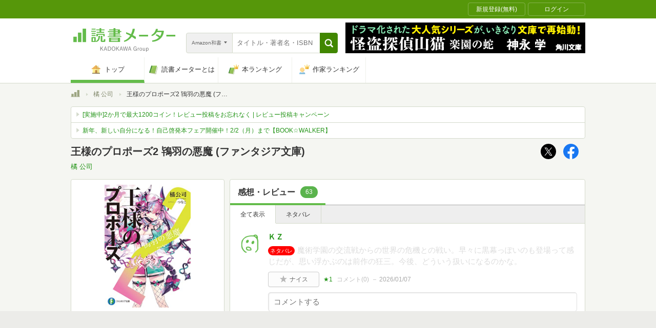

--- FILE ---
content_type: text/javascript;charset=UTF-8
request_url: https://s-rtb.send.microad.jp/ad?spot=dd1104dcfc0596fb97d1749afdef2875&cb=microadCompass.AdRequestor.callback&url=https%3A%2F%2Fbookmeter.com%2Fbooks%2F19383004%3Ftitle%3D%25E7%258E%258B%25E6%25A7%2598%25E3%2581%25AE%25E3%2583%2597%25E3%2583%25AD%25E3%2583%259D%25E3%2583%25BC%25E3%2582%25BA2%2B%25E9%25B4%2587%25E7%25BE%25BD%25E3%2581%25AE%25E6%2582%25AA%25E9%25AD%2594%2B%2528%25E3%2583%2595%25E3%2582%25A1%25E3%2583%25B3%25E3%2582%25BF%25E3%2582%25B8%25E3%2582%25A2%25E6%2596%2587%25E5%25BA%25AB%2529&vo=true&mimes=%5B100%2C300%2C301%2C302%5D&cbt=929677c43c8250019c0f4b6673&pa=false&ar=false&ver=%5B%22compass.js.v1.20.2%22%5D
body_size: 160
content:
microadCompass.AdRequestor.callback({"spot":"dd1104dcfc0596fb97d1749afdef2875","sequence":"2","impression_id":"4370210185378602726"})

--- FILE ---
content_type: image/svg+xml
request_url: https://bookmeter.com/assets/book/sidebars/shop_rakutenbooks-fb5c13d9803a8f826e4e77bed102273baa8ae251691107ca0e0229ad314b9319.svg
body_size: 1586
content:
<svg fill="none" height="37" viewBox="0 0 219 37" width="219" xmlns="http://www.w3.org/2000/svg"><g clip-rule="evenodd" fill="#bf0000" fill-rule="evenodd"><path d="m149.871 1.48242c1.261 1.56141 2 2.87592 3.041 5.01199l-1.89 1.23191c-.958-2.19084-1.561-3.23149-2.929-5.09284zm-3.915.79375c1.313 1.50664 2.163 2.9585 3.176 4.93026l-1.863 1.28668c-.958-2.05348-1.724-3.34016-3.039-5.01111zm-1.754 3.58793 3.397 3.88962c-.877 4.84678-3.094 12.78948-13.201 17.39108l-2.41-3.068c9.942-4.1087 11.283-11.8306 11.804-14.65171h-15.912v-3.56099zm15.722 2.54729c1.233 1.89091 2.137 3.67051 3.069 5.94311l-2.823 1.4249c-.958-2.356-1.642-3.7253-3.011-5.91527l2.765-1.45187zm10.462 1.45187c-1.04 7.86004-4.273 14.51524-13.501 17.55454l-2.438-2.6003c8.709-2.5751 11.694-7.9983 12.625-15.58367zm-16.131-.19127c.904 1.34151 1.973 3.06721 3.26 5.80491l-2.794 1.5066c-.903-1.9996-1.753-3.5879-3.177-5.7518l2.711-1.56057zm21.174 14.76121c6.736-2.3004 12.68-7.3393 14.323-16.04876h-8.408c-.986 1.61531-2.684 4.27306-6.573 7.47666l-2.794-2.4099c2.109-1.6979 4.904-4.27214 7.067-8.54602h15.255c-1.617 14.43522-9.669 19.96622-16.351 22.59522zm19.473-.5477c5.505-2.4647 11.831-6.5464 15.255-15.14461h-13.338v-3.56099h18.514c-.794 3.01328-2.054 6.5725-4.793 10.6265 4.246 3.5053 7.121 7.2297 8.025 8.3799l-2.959 2.4647c-1.204-1.5875-3.505-4.6277-7.311-7.9418-1.972 2.1639-5.286 5.6145-11.256 8.2157zm-97.6003 6.3395h-72.7029l5.791 5.7901zm-70.1869-7.9626c-2.5116 0-4.3504-2.4734-4.3504-5.5971 0-3.122 1.8388-5.5953 4.3504-5.5953 2.5151 0 4.2869 2.4733 4.2869 5.5953 0 3.1237-1.7718 5.5971-4.286 5.5971zm4.2182-15.46197v.87547c-1.3501-.86069-2.5603-1.35972-4.2182-1.35972-5.0928 0-8.9625 4.64422-8.9625 10.34912 0 5.7057 3.8697 10.3474 8.9634 10.3474 1.657 0 2.8672-.4973 4.2173-1.3589v.8746h4.4773v-19.72797zm35.8672 0v11.58887c0 2.1743-1.4936 4.0096-3.6688 4.0096-2.1734 0-3.6687-1.8353-3.6687-4.0096v-11.58887h-4.4774v11.58887c0 4.7546 3.2533 8.6234 8.0097 8.6234 2.2021 0 3.8052-1.218 3.8052-1.218v.7337h4.4773v-19.72797zm41.7188 19.72797v-11.5888c0-2.1743 1.494-4.0096 3.669-4.0096 2.173 0 3.669 1.8344 3.669 4.0096v11.5888h4.477v-11.5888c0-4.7555-3.253-8.62429-8.009-8.62429-2.203 0-3.806 1.21888-3.806 1.21888v-.73376h-4.477v19.72797z"/><path d="m5.24976 6.56496h3.05588c1.01257.00069 1.98356.40282 2.70016 1.11825.7165.71542 1.1202 1.68577 1.1225 2.69829-.0009 1.0136-.404 1.9854-1.1206 2.7021-.7167.7167-1.68851 1.1197-2.70206 1.1206h-3.05588zm0 19.96364v-7.6419h3.31235l5.73359 7.6419h5.8613l-6.9289-9.2216c2.1604-1.5509 3.5775-4.0704 3.5775-6.9246 0-4.68856-3.8114-8.49645-8.49996-8.49645h-7.739234v24.64345h4.683354zm78.49644-4.6677c-.4016.2729-.9094.4851-1.4971.4851-.7302 0-2.1108-.559-2.1108-2.4204v-8.4417h3.8287v-4.68421h-3.8287v-4.91461h-4.4773v4.91548h-2.3682v4.68254h2.3682v8.5112c0 4.4052 3.3175 7.0359 6.6568 7.0359 1.2441 0 2.9707-.4069 4.38-1.2415zm-36.8026-5.8119 7.6801-9.24757h-6.2761l-5.3719 6.87247v-13.418041h-4.6103v26.272741h4.6103v-8.1035l6.6038 8.1043h6.2735z"/><path d="m97.9991 14.1191h-8.0643c.9424-4.62073 7.1915-4.88589 8.0643 0zm-3.9087-7.81832c-5.1815 0-8.899 4.55382-8.899 10.36472 0 6.1101 4.6651 10.3666 9.3441 10.3666 2.3613 0 5.3867-.8103 7.9285-4.4165l-3.9545-2.2839c-3.0577 4.5086-8.1548 2.2204-8.7434-2.2882l12.8959.0035c1.105-7.0863-3.477-11.74622-8.5716-11.74622"/></g></svg>

--- FILE ---
content_type: text/javascript; charset=utf-8
request_url: https://spnativeapi-tls.i-mobile.co.jp/api/ad_spot.ashx?partnerId=70734&mediaId=510723&spotId=1716085&asn=2&num=7&callback=imobile_jsonp_callback_a4b5606d0358&tagv=1.2.45&referer=https://bookmeter.com/books/19383004
body_size: -7
content:
imobile_jsonp_callback_a4b5606d0358({"result":{"code":3,"message":"Ad not found"},"spotInfo":{},"ads":[]})

--- FILE ---
content_type: application/javascript
request_url: https://bookmeter.com/assets/pc-c892a28912874d074309b908b0c70711b51adac531e7c9f8351b481f99b59696.js
body_size: 44653
content:
!function(t){"use strict";if("function"==typeof define&&define.amd)define(["jquery","moment"],t);else if("object"==typeof exports)module.exports=t(require("jquery"),require("moment"));else{if("undefined"==typeof jQuery)throw"bootstrap-datetimepicker requires jQuery to be loaded first";if("undefined"==typeof moment)throw"bootstrap-datetimepicker requires Moment.js to be loaded first";t(jQuery,moment)}}(function(ft,mt){"use strict";if(!mt)throw new Error("bootstrap-datetimepicker requires Moment.js to be loaded first");var i=function(i,c){var u,d,n,a,o,r,s,p={},l=!0,h=!1,f=!1,m=0,e=[{clsName:"days",navFnc:"M",navStep:1},{clsName:"months",navFnc:"y",navStep:1},{clsName:"years",navFnc:"y",navStep:10},{clsName:"decades",navFnc:"y",navStep:100}],g=["days","months","years","decades"],_=["top","bottom","auto"],y=["left","right","auto"],b=["default","top","bottom"],v={up:38,38:"up",down:40,40:"down",left:37,37:"left",right:39,39:"right",tab:9,9:"tab",escape:27,27:"escape",enter:13,13:"enter",pageUp:33,33:"pageUp",pageDown:34,34:"pageDown",shift:16,16:"shift",control:17,17:"control",space:32,32:"space",t:84,84:"t","delete":46,46:"delete"},w={},M=function(){return mt.tz!==undefined&&c.timeZone!==undefined&&null!==c.timeZone&&""!==c.timeZone},k=function(t){var e;return e=t===undefined||null===t?mt():mt.isDate(t)||mt.isMoment(t)?mt(t):M()?mt.tz(t,r,c.useStrict,c.timeZone):mt(t,r,c.useStrict),M()&&e.tz(c.timeZone),e},x=function(t){if("string"!=typeof t||1<t.length)throw new TypeError("isEnabled expects a single character string parameter");switch(t){case"y":return-1!==o.indexOf("Y");case"M":return-1!==o.indexOf("M");case"d":return-1!==o.toLowerCase().indexOf("d");case"h":case"H":return-1!==o.toLowerCase().indexOf("h");case"m":return-1!==o.indexOf("m");case"s":return-1!==o.indexOf("s");default:return!1}},B=function(){return x("h")||x("m")||x("s")},F=function(){return x("y")||x("M")||x("d")},C=function(){var t=ft("<thead>").append(ft("<tr>").append(ft("<th>").addClass("prev").attr("data-action","previous").append(ft("<span>").addClass(c.icons.previous))).append(ft("<th>").addClass("picker-switch").attr("data-action","pickerSwitch").attr("colspan",c.calendarWeeks?"6":"5")).append(ft("<th>").addClass("next").attr("data-action","next").append(ft("<span>").addClass(c.icons.next)))),e=ft("<tbody>").append(ft("<tr>").append(ft("<td>").attr("colspan",c.calendarWeeks?"8":"7")));return[ft("<div>").addClass("datepicker-days").append(ft("<table>").addClass("table-condensed").append(t).append(ft("<tbody>"))),ft("<div>").addClass("datepicker-months").append(ft("<table>").addClass("table-condensed").append(t.clone()).append(e.clone())),ft("<div>").addClass("datepicker-years").append(ft("<table>").addClass("table-condensed").append(t.clone()).append(e.clone())),ft("<div>").addClass("datepicker-decades").append(ft("<table>").addClass("table-condensed").append(t.clone()).append(e.clone()))]},P=function(){var t=ft("<tr>"),e=ft("<tr>"),n=ft("<tr>");return x("h")&&(t.append(ft("<td>").append(ft("<a>").attr({href:"#",tabindex:"-1",title:c.tooltips.incrementHour}).addClass("btn").attr("data-action","incrementHours").append(ft("<span>").addClass(c.icons.up)))),e.append(ft("<td>").append(ft("<span>").addClass("timepicker-hour").attr({"data-time-component":"hours",title:c.tooltips.pickHour}).attr("data-action","showHours"))),n.append(ft("<td>").append(ft("<a>").attr({href:"#",tabindex:"-1",title:c.tooltips.decrementHour}).addClass("btn").attr("data-action","decrementHours").append(ft("<span>").addClass(c.icons.down))))),x("m")&&(x("h")&&(t.append(ft("<td>").addClass("separator")),e.append(ft("<td>").addClass("separator").html(":")),n.append(ft("<td>").addClass("separator"))),t.append(ft("<td>").append(ft("<a>").attr({href:"#",tabindex:"-1",title:c.tooltips.incrementMinute}).addClass("btn").attr("data-action","incrementMinutes").append(ft("<span>").addClass(c.icons.up)))),e.append(ft("<td>").append(ft("<span>").addClass("timepicker-minute").attr({"data-time-component":"minutes",title:c.tooltips.pickMinute}).attr("data-action","showMinutes"))),n.append(ft("<td>").append(ft("<a>").attr({href:"#",tabindex:"-1",title:c.tooltips.decrementMinute}).addClass("btn").attr("data-action","decrementMinutes").append(ft("<span>").addClass(c.icons.down))))),x("s")&&(x("m")&&(t.append(ft("<td>").addClass("separator")),e.append(ft("<td>").addClass("separator").html(":")),n.append(ft("<td>").addClass("separator"))),t.append(ft("<td>").append(ft("<a>").attr({href:"#",tabindex:"-1",title:c.tooltips.incrementSecond}).addClass("btn").attr("data-action","incrementSeconds").append(ft("<span>").addClass(c.icons.up)))),e.append(ft("<td>").append(ft("<span>").addClass("timepicker-second").attr({"data-time-component":"seconds",title:c.tooltips.pickSecond}).attr("data-action","showSeconds"))),n.append(ft("<td>").append(ft("<a>").attr({href:"#",tabindex:"-1",title:c.tooltips.decrementSecond}).addClass("btn").attr("data-action","decrementSeconds").append(ft("<span>").addClass(c.icons.down))))),a||(t.append(ft("<td>").addClass("separator")),e.append(ft("<td>").append(ft("<button>").addClass("btn btn-primary").attr({"data-action":"togglePeriod",tabindex:"-1",title:c.tooltips.togglePeriod}))),n.append(ft("<td>").addClass("separator"))),ft("<div>").addClass("timepicker-picker").append(ft("<table>").addClass("table-condensed").append([t,e,n]))},A=function(){var t=ft("<div>").addClass("timepicker-hours").append(ft("<table>").addClass("table-condensed")),e=ft("<div>").addClass("timepicker-minutes").append(ft("<table>").addClass("table-condensed")),n=ft("<div>").addClass("timepicker-seconds").append(ft("<table>").addClass("table-condensed")),o=[P()];return x("h")&&o.push(t),x("m")&&o.push(e),x("s")&&o.push(n),o},T=function(){var t=[];return c.showTodayButton&&t.push(ft("<td>").append(ft("<a>").attr({"data-action":"today",title:c.tooltips.today}).append(ft("<span>").addClass(c.icons.today)))),!c.sideBySide&&F()&&B()&&t.push(ft("<td>").append(ft("<a>").attr({"data-action":"togglePicker",title:c.tooltips.selectTime}).append(ft("<span>").addClass(c.icons.time)))),c.showClear&&t.push(ft("<td>").append(ft("<a>").attr({"data-action":"clear",title:c.tooltips.clear}).append(ft("<span>").addClass(c.icons.clear)))),c.showClose&&t.push(ft("<td>").append(ft("<a>").attr({"data-action":"close",title:c.tooltips.close}).append(ft("<span>").addClass(c.icons.close)))),ft("<table>").addClass("table-condensed").append(ft("<tbody>").append(ft("<tr>").append(t)))},V=function(){var t=ft("<div>").addClass("bootstrap-datetimepicker-widget dropdown-menu"),e=ft("<div>").addClass("datepicker").append(C()),n=ft("<div>").addClass("timepicker").append(A()),o=ft("<ul>").addClass("list-unstyled"),r=ft("<li>").addClass("picker-switch"+(c.collapse?" accordion-toggle":"")).append(T());return c.inline&&t.removeClass("dropdown-menu"),a&&t.addClass("usetwentyfour"),x("s")&&!a&&t.addClass("wider"),c.sideBySide&&F()&&B()?(t.addClass("timepicker-sbs"),"top"===c.toolbarPlacement&&t.append(r),t.append(ft("<div>").addClass("row").append(e.addClass("col-md-6")).append(n.addClass("col-md-6"))),"bottom"===c.toolbarPlacement&&t.append(r),t):("top"===c.toolbarPlacement&&o.append(r),F()&&o.append(ft("<li>").addClass(c.collapse&&B()?"collapse in":"").append(e)),"default"===c.toolbarPlacement&&o.append(r),B()&&o.append(ft("<li>").addClass(c.collapse&&F()?"collapse":"").append(n)),"bottom"===c.toolbarPlacement&&o.append(r),t.append(o))},t=function(){var n,o={};return(n=i.is("input")||c.inline?i.data():i.find("input").data()).dateOptions&&n.dateOptions instanceof Object&&(o=ft.extend(!0,o,n.dateOptions)),ft.each(c,function(t){var e="date"+t.charAt(0).toUpperCase()+t.slice(1);n[e]!==undefined&&(o[t]=n[e])}),o},S=function(){var t,e=(h||i).position(),n=(h||i).offset(),o=c.widgetPositioning.vertical,r=c.widgetPositioning.horizontal;if(c.widgetParent)t=c.widgetParent.append(f);else if(i.is("input"))t=i.after(f).parent();else{if(c.inline)return void(t=i.append(f));(t=i).children().first().after(f)}if("auto"===o&&(o=n.top+1.5*f.height()>=ft(window).height()+ft(window).scrollTop()&&f.height()+i.outerHeight()<n.top?"top":"bottom"),"auto"===r&&(r=t.width()<n.left+f.outerWidth()/2&&n.left+f.outerWidth()>ft(window).width()?"right":"left"),"top"===o?f.addClass("top").removeClass("bottom"):f.addClass("bottom").removeClass("top"),"right"===r?f.addClass("pull-right"):f.removeClass("pull-right"),"static"===t.css("position")&&(t=t.parents().filter(function(){return"static"!==ft(this).css("position")}).first()),0===t.length)throw new Error("datetimepicker component should be placed within a non-static positioned container");f.css({top:"top"===o?"auto":e.top+i.outerHeight(),bottom:"top"===o?t.outerHeight()-(t===i?0:e.top):"auto",left:"left"===r?t===i?0:e.left:"auto",right:"left"===r?"auto":t.outerWidth()-i.outerWidth()-(t===i?0:e.left)})},D=function(t){"dp.change"===t.type&&(t.date&&t.date.isSame(t.oldDate)||!t.date&&!t.oldDate)||i.trigger(t)},E=function(t){"y"===t&&(t="YYYY"),D({type:"dp.update",change:t,viewDate:d.clone()})},I=function(t){f&&(t&&(s=Math.max(m,Math.min(3,s+t))),f.find(".datepicker > div").hide().filter(".datepicker-"+e[s].clsName).show())},H=function(){var t=ft("<tr>"),e=d.clone().startOf("w").startOf("d");for(!0===c.calendarWeeks&&t.append(ft("<th>").addClass("cw").text("#"));e.isBefore(d.clone().endOf("w"));)t.append(ft("<th>").addClass("dow").text(e.format("dd"))),e.add(1,"d");f.find(".datepicker-days thead").append(t)},O=function(t){return!0===c.disabledDates[t.format("YYYY-MM-DD")]},$=function(t){return!0===c.enabledDates[t.format("YYYY-MM-DD")]},R=function(t){return!0===c.disabledHours[t.format("H")]},L=function(t){return!0===c.enabledHours[t.format("H")]},U=function(t,e){if(!t.isValid())return!1;if(c.disabledDates&&"d"===e&&O(t))return!1;if(c.enabledDates&&"d"===e&&!$(t))return!1;if(c.minDate&&t.isBefore(c.minDate,e))return!1;if(c.maxDate&&t.isAfter(c.maxDate,e))return!1;if(c.daysOfWeekDisabled&&"d"===e&&-1!==c.daysOfWeekDisabled.indexOf(t.day()))return!1;if(c.disabledHours&&("h"===e||"m"===e||"s"===e)&&R(t))return!1;if(c.enabledHours&&("h"===e||"m"===e||"s"===e)&&!L(t))return!1;if(c.disabledTimeIntervals&&("h"===e||"m"===e||"s"===e)){var n=!1;if(ft.each(c.disabledTimeIntervals,function(){if(t.isBetween(this[0],this[1]))return!(n=!0)}),n)return!1}return!0},j=function(){for(var t=[],e=d.clone().startOf("y").startOf("d");e.isSame(d,"y");)t.push(ft("<span>").attr("data-action","selectMonth").addClass("month").text(e.format("MMM"))),e.add(1,"M");f.find(".datepicker-months td").empty().append(t)},N=function(){var t=f.find(".datepicker-months"),e=t.find("th"),n=t.find("tbody").find("span");e.eq(0).find("span").attr("title",c.tooltips.prevYear),e.eq(1).attr("title",c.tooltips.selectYear),e.eq(2).find("span").attr("title",c.tooltips.nextYear),t.find(".disabled").removeClass("disabled"),U(d.clone().subtract(1,"y"),"y")||e.eq(0).addClass("disabled"),e.eq(1).text(d.year()),U(d.clone().add(1,"y"),"y")||e.eq(2).addClass("disabled"),n.removeClass("active"),u.isSame(d,"y")&&!l&&n.eq(u.month()).addClass("active"),n.each(function(t){U(d.clone().month(t),"M")||ft(this).addClass("disabled")})},q=function(){var t=f.find(".datepicker-years"),e=t.find("th"),n=d.clone().subtract(5,"y"),o=d.clone().add(6,"y"),r="";for(e.eq(0).find("span").attr("title",c.tooltips.prevDecade),e.eq(1).attr("title",c.tooltips.selectDecade),e.eq(2).find("span").attr("title",c.tooltips.nextDecade),t.find(".disabled").removeClass("disabled"),c.minDate&&c.minDate.isAfter(n,"y")&&e.eq(0).addClass("disabled"),e.eq(1).text(n.year()+"-"+o.year()),c.maxDate&&c.maxDate.isBefore(o,"y")&&e.eq(2).addClass("disabled");!n.isAfter(o,"y");)r+='<span data-action="selectYear" class="year'+(n.isSame(u,"y")&&!l?" active":"")+(U(n,"y")?"":" disabled")+'">'+n.year()+"</span>",n.add(1,"y");t.find("td").html(r)},z=function(){var t,e=f.find(".datepicker-decades"),n=e.find("th"),o=mt({y:d.year()-d.year()%100-1}),r=o.clone().add(100,"y"),i=o.clone(),a=!1,s=!1,l="";for(n.eq(0).find("span").attr("title",c.tooltips.prevCentury),n.eq(2).find("span").attr("title",c.tooltips.nextCentury),e.find(".disabled").removeClass("disabled"),(o.isSame(mt({y:1900}))||c.minDate&&c.minDate.isAfter(o,"y"))&&n.eq(0).addClass("disabled"),n.eq(1).text(o.year()+"-"+r.year()),(o.isSame(mt({y:2e3}))||c.maxDate&&c.maxDate.isBefore(r,"y"))&&n.eq(2).addClass("disabled");!o.isAfter(r,"y");)t=o.year()+12,a=c.minDate&&c.minDate.isAfter(o,"y")&&c.minDate.year()<=t,s=c.maxDate&&c.maxDate.isAfter(o,"y")&&c.maxDate.year()<=t,l+='<span data-action="selectDecade" class="decade'+(u.isAfter(o)&&u.year()<=t?" active":"")+(U(o,"y")||a||s?"":" disabled")+'" data-selection="'+(o.year()+6)+'">'+(o.year()+1)+" - "+(o.year()+12)+"</span>",o.add(12,"y");l+="<span></span><span></span><span></span>",e.find("td").html(l),n.eq(1).text(i.year()+1+"-"+o.year())},W=function(){var t,e,n,o=f.find(".datepicker-days"),r=o.find("th"),i=[],a=[];if(F()){for(r.eq(0).find("span").attr("title",c.tooltips.prevMonth),r.eq(1).attr("title",c.tooltips.selectMonth),r.eq(2).find("span").attr("title",c.tooltips.nextMonth),o.find(".disabled").removeClass("disabled"),r.eq(1).text(d.format(c.dayViewHeaderFormat)),U(d.clone().subtract(1,"M"),"M")||r.eq(0).addClass("disabled"),U(d.clone().add(1,"M"),"M")||r.eq(2).addClass("disabled"),t=d.clone().startOf("M").startOf("w").startOf("d"),n=0;n<42;n++)0===t.weekday()&&(e=ft("<tr>"),c.calendarWeeks&&e.append('<td class="cw">'+t.week()+"</td>"),i.push(e)),a=["day"],t.isBefore(d,"M")&&a.push("old"),t.isAfter(d,"M")&&a.push("new"),t.isSame(u,"d")&&!l&&a.push("active"),U(t,"d")||a.push("disabled"),t.isSame(k(),"d")&&a.push("today"),0!==t.day()&&6!==t.day()||a.push("weekend"),D({type:"dp.classify",date:t,classNames:a}),e.append('<td data-action="selectDay" data-day="'+t.format("L")+'" class="'+a.join(" ")+'">'+t.date()+"</td>"),t.add(1,"d");o.find("tbody").empty().append(i),N(),q(),z()}},G=function(){var t=f.find(".timepicker-hours table"),e=d.clone().startOf("d"),n=[],o=ft("<tr>");for(11<d.hour()&&!a&&e.hour(12);e.isSame(d,"d")&&(a||d.hour()<12&&e.hour()<12||11<d.hour());)e.hour()%4==0&&(o=ft("<tr>"),n.push(o)),o.append('<td data-action="selectHour" class="hour'+(U(e,"h")?"":" disabled")+'">'+e.format(a?"HH":"hh")+"</td>"),e.add(1,"h");t.empty().append(n)},Y=function(){for(var t=f.find(".timepicker-minutes table"),e=d.clone().startOf("h"),n=[],o=ft("<tr>"),r=1===c.stepping?5:c.stepping;d.isSame(e,"h");)e.minute()%(4*r)==0&&(o=ft("<tr>"),n.push(o)),o.append('<td data-action="selectMinute" class="minute'+(U(e,"m")?"":" disabled")+'">'+e.format("mm")+"</td>"),e.add(r,"m");t.empty().append(n)},J=function(){for(var t=f.find(".timepicker-seconds table"),e=d.clone().startOf("m"),n=[],o=ft("<tr>");d.isSame(e,"m");)e.second()%20==0&&(o=ft("<tr>"),n.push(o)),o.append('<td data-action="selectSecond" class="second'+(U(e,"s")?"":" disabled")+'">'+e.format("ss")+"</td>"),e.add(5,"s");t.empty().append(n)},K=function(){var t,e,n=f.find(".timepicker span[data-time-component]");a||(t=f.find(".timepicker [data-action=togglePeriod]"),e=u.clone().add(12<=u.hours()?-12:12,"h"),t.text(u.format("A")),U(e,"h")?t.removeClass("disabled"):t.addClass("disabled")),n.filter("[data-time-component=hours]").text(u.format(a?"HH":"hh")),n.filter("[data-time-component=minutes]").text(u.format("mm")),n.filter("[data-time-component=seconds]").text(u.format("ss")),G(),Y(),J()},Z=function(){f&&(W(),K())},Q=function(t){var e=l?null:u;if(!t)return l=!0,n.val(""),i.data("date",""),D({type:"dp.change",date:!1,oldDate:e}),void Z();if(t=t.clone().locale(c.locale),M()&&t.tz(c.timeZone),1!==c.stepping)for(t.minutes(Math.round(t.minutes()/c.stepping)*c.stepping).seconds(0);c.minDate&&t.isBefore(c.minDate);)t.add(c.stepping,"minutes");U(t)?(d=(u=t).clone(),n.val(u.format(o)),i.data("date",u.format(o)),l=!1,Z(),D({type:"dp.change",date:u.clone(),oldDate:e})):(c.keepInvalid?D({type:"dp.change",date:t,oldDate:e}):n.val(l?"":u.format(o)),D({type:"dp.error",date:t,oldDate:e}))},X=function(){var e=!1;return f?(f.find(".collapse").each(function(){var t=ft(this).data("collapse");return!t||!t.transitioning||!(e=!0)}),e||(h&&h.hasClass("btn")&&h.toggleClass("active"),f.hide(),ft(window).off("resize",S),f.off("click","[data-action]"),f.off("mousedown",!1),f.remove(),f=!1,D({type:"dp.hide",date:u.clone()}),n.blur(),d=u.clone()),p):p},tt=function(){Q(null)},et=function(t){return c.parseInputDate===undefined?(!mt.isMoment(t)||t instanceof Date)&&(t=k(t)):t=c.parseInputDate(t),t},nt={next:function(){var t=e[s].navFnc;d.add(e[s].navStep,t),W(),E(t)},previous:function(){var t=e[s].navFnc;d.subtract(e[s].navStep,t),W(),E(t)},pickerSwitch:function(){I(1)},selectMonth:function(t){var e=ft(t.target).closest("tbody").find("span").index(ft(t.target));d.month(e),s===m?(Q(u.clone().year(d.year()).month(d.month())),c.inline||X()):(I(-1),W()),E("M")},selectYear:function(t){var e=parseInt(ft(t.target).text(),10)||0;d.year(e),s===m?(Q(u.clone().year(d.year())),c.inline||X()):(I(-1),W()),E("YYYY")},selectDecade:function(t){var e=parseInt(ft(t.target).data("selection"),10)||0;d.year(e),s===m?(Q(u.clone().year(d.year())),c.inline||X()):(I(-1),W()),E("YYYY")},selectDay:function(t){var e=d.clone();ft(t.target).is(".old")&&e.subtract(1,"M"),ft(t.target).is(".new")&&e.add(1,"M"),Q(e.date(parseInt(ft(t.target).text(),10))),B()||c.keepOpen||c.inline||X()},incrementHours:function(){var t=u.clone().add(1,"h");U(t,"h")&&Q(t)},incrementMinutes:function(){var t=u.clone().add(c.stepping,"m");U(t,"m")&&Q(t)},incrementSeconds:function(){var t=u.clone().add(1,"s");U(t,"s")&&Q(t)},decrementHours:function(){var t=u.clone().subtract(1,"h");U(t,"h")&&Q(t)},decrementMinutes:function(){var t=u.clone().subtract(c.stepping,"m");U(t,"m")&&Q(t)},decrementSeconds:function(){var t=u.clone().subtract(1,"s");U(t,"s")&&Q(t)},togglePeriod:function(){Q(u.clone().add(12<=u.hours()?-12:12,"h"))},togglePicker:function(t){var e,n=ft(t.target),o=n.closest("ul"),r=o.find(".in"),i=o.find(".collapse:not(.in)");if(r&&r.length){if((e=r.data("collapse"))&&e.transitioning)return;r.collapse?(r.collapse("hide"),i.collapse("show")):(r.removeClass("in"),i.addClass("in")),n.is("span")?n.toggleClass(c.icons.time+" "+c.icons.date):n.find("span").toggleClass(c.icons.time+" "+c.icons.date)}},showPicker:function(){f.find(".timepicker > div:not(.timepicker-picker)").hide(),f.find(".timepicker .timepicker-picker").show()},showHours:function(){f.find(".timepicker .timepicker-picker").hide(),f.find(".timepicker .timepicker-hours").show()},showMinutes:function(){f.find(".timepicker .timepicker-picker").hide(),f.find(".timepicker .timepicker-minutes").show()},showSeconds:function(){f.find(".timepicker .timepicker-picker").hide(),f.find(".timepicker .timepicker-seconds").show()},selectHour:function(t){var e=parseInt(ft(t.target).text(),10);a||(12<=u.hours()?12!==e&&(e+=12):12===e&&(e=0)),Q(u.clone().hours(e)),nt.showPicker.call(p)},selectMinute:function(t){Q(u.clone().minutes(parseInt(ft(t.target).text(),10))),nt.showPicker.call(p)},selectSecond:function(t){Q(u.clone().seconds(parseInt(ft(t.target).text(),10))),nt.showPicker.call(p)},clear:tt,today:function(){var t=k();U(t,"d")&&Q(t)},close:X},ot=function(t){return ft(t.currentTarget).is(".disabled")||nt[ft(t.currentTarget).data("action")].apply(p,arguments),!1},rt=function(){var t,e={year:function(t){return t.month(0).date(1).hours(0).seconds(0).minutes(0)},month:function(t){return t.date(1).hours(0).seconds(0).minutes(0)},day:function(t){return t.hours(0).seconds(0).minutes(0)},hour:function(t){return t.seconds(0).minutes(0)},minute:function(t){return t.seconds(0)}};return n.prop("disabled")||!c.ignoreReadonly&&n.prop("readonly")||f||(n.val()!==undefined&&0!==n.val().trim().length?Q(et(n.val().trim())):l&&c.useCurrent&&(c.inline||n.is("input")&&0===n.val().trim().length)&&(t=k(),"string"==typeof c.useCurrent&&(t=e[c.useCurrent](t)),Q(t)),f=V(),H(),j(),f.find(".timepicker-hours").hide(),f.find(".timepicker-minutes").hide(),f.find(".timepicker-seconds").hide(),Z(),I(),ft(window).on("resize",S),f.on("click","[data-action]",ot),f.on("mousedown",!1),h&&h.hasClass("btn")&&h.toggleClass("active"),S(),f.show(),c.focusOnShow&&!n.is(":focus")&&n.focus(),D({type:"dp.show"})),p},it=function(){return f?X():rt()},at=function(t){var e,n,o,r,i=null,a=[],s={},l=t.which,u="p";for(e in w[l]=u,w)w.hasOwnProperty(e)&&w[e]===u&&(a.push(e),parseInt(e,10)!==l&&(s[e]=!0));for(e in c.keyBinds)if(c.keyBinds.hasOwnProperty(e)&&"function"==typeof c.keyBinds[e]&&(o=e.split(" ")).length===a.length&&v[l]===o[o.length-1]){for(r=!0,n=o.length-2;0<=n;n--)if(!(v[o[n]]in s)){r=!1;break}if(r){i=c.keyBinds[e];break}}i&&(i.call(p,f),t.stopPropagation(),t.preventDefault())},st=function(t){w[t.which]="r",t.stopPropagation(),t.preventDefault()},lt=function(t){var e=ft(t.target).val().trim(),n=e?et(e):null;return Q(n),t.stopImmediatePropagation(),!1},ut=function(){n.on({change:lt,blur:c.debug?"":X,keydown:at,keyup:st,focus:c.allowInputToggle?rt:""}),i.is("input")?n.on({focus:rt}):h&&(h.on("click",it),h.on("mousedown",!1))},ct=function(){n.off({change:lt,blur:blur,keydown:at,keyup:st,focus:c.allowInputToggle?X:""}),i.is("input")?n.off({focus:rt}):h&&(h.off("click",it),h.off("mousedown",!1))},dt=function(t){var e={};return ft.each(t,function(){var t=et(this);t.isValid()&&(e[t.format("YYYY-MM-DD")]=!0)}),!!Object.keys(e).length&&e},pt=function(t){var e={};return ft.each(t,function(){e[this]=!0}),!!Object.keys(e).length&&e},ht=function(){var t=c.format||"L LT";o=t.replace(/(\[[^\[]*\])|(\\)?(LTS|LT|LL?L?L?|l{1,4})/g,function(t){return(u.localeData().longDateFormat(t)||t).replace(/(\[[^\[]*\])|(\\)?(LTS|LT|LL?L?L?|l{1,4})/g,function(t){return u.localeData().longDateFormat(t)||t})}),(r=c.extraFormats?c.extraFormats.slice():[]).indexOf(t)<0&&r.indexOf(o)<0&&r.push(o),a=o.toLowerCase().indexOf("a")<1&&o.replace(/\[.*?\]/g,"").indexOf("h")<1,x("y")&&(m=2),x("M")&&(m=1),x("d")&&(m=0),s=Math.max(m,s),l||Q(u)};if(p.destroy=function(){X(),ct(),i.removeData("DateTimePicker"),i.removeData("date")},p.toggle=it,p.show=rt,p.hide=X,p.disable=function(){return X(),h&&h.hasClass("btn")&&h.addClass("disabled"),n.prop("disabled",!0),p},p.enable=function(){return h&&h.hasClass("btn")&&h.removeClass("disabled"),n.prop("disabled",!1),p},p.ignoreReadonly=function(t){if(0===arguments.length)return c.ignoreReadonly;if("boolean"!=typeof t)throw new TypeError("ignoreReadonly () expects a boolean parameter");return c.ignoreReadonly=t,p},p.options=function(t){if(0===arguments.length)return ft.extend(!0,{},c);if(!(t instanceof Object))throw new TypeError("options() options parameter should be an object");return ft.extend(!0,c,t),ft.each(c,function(t,e){if(p[t]===undefined)throw new TypeError("option "+t+" is not recognized!");p[t](e)}),p},p.date=function(t){if(0===arguments.length)return l?null:u.clone();if(!(null===t||"string"==typeof t||mt.isMoment(t)||t instanceof Date))throw new TypeError("date() parameter must be one of [null, string, moment or Date]");return Q(null===t?null:et(t)),p},p.format=function(t){if(0===arguments.length)return c.format;if("string"!=typeof t&&("boolean"!=typeof t||!1!==t))throw new TypeError("format() expects a string or boolean:false parameter "+t);return c.format=t,o&&ht(),p},p.timeZone=function(t){if(0===arguments.length)return c.timeZone;if("string"!=typeof t)throw new TypeError("newZone() expects a string parameter");return c.timeZone=t,p},p.dayViewHeaderFormat=function(t){if(0===arguments.length)return c.dayViewHeaderFormat;if("string"!=typeof t)throw new TypeError("dayViewHeaderFormat() expects a string parameter");return c.dayViewHeaderFormat=t,p},p.extraFormats=function(t){if(0===arguments.length)return c.extraFormats;if(!1!==t&&!(t instanceof Array))throw new TypeError("extraFormats() expects an array or false parameter");return c.extraFormats=t,r&&ht(),p},p.disabledDates=function(t){if(0===arguments.length)return c.disabledDates?ft.extend({},c.disabledDates):c.disabledDates;if(!t)return c.disabledDates=!1,Z(),p;if(!(t instanceof Array))throw new TypeError("disabledDates() expects an array parameter");return c.disabledDates=dt(t),c.enabledDates=!1,Z(),p},p.enabledDates=function(t){if(0===arguments.length)return c.enabledDates?ft.extend({},c.enabledDates):c.enabledDates;if(!t)return c.enabledDates=!1,Z(),p;if(!(t instanceof Array))throw new TypeError("enabledDates() expects an array parameter");return c.enabledDates=dt(t),c.disabledDates=!1,Z(),p},p.daysOfWeekDisabled=function(t){if(0===arguments.length)return c.daysOfWeekDisabled.splice(0);if("boolean"==typeof t&&!t)return c.daysOfWeekDisabled=!1,Z(),p;if(!(t instanceof Array))throw new TypeError("daysOfWeekDisabled() expects an array parameter");if(c.daysOfWeekDisabled=t.reduce(function(t,e){return 6<(e=parseInt(e,10))||e<0||isNaN(e)||-1===t.indexOf(e)&&t.push(e),t},[]).sort(),c.useCurrent&&!c.keepInvalid){for(var e=0;!U(u,"d");){if(u.add(1,"d"),31===e)throw"Tried 31 times to find a valid date";e++}Q(u)}return Z(),p},p.maxDate=function(t){if(0===arguments.length)return c.maxDate?c.maxDate.clone():c.maxDate;if("boolean"==typeof t&&!1===t)return c.maxDate=!1,Z(),p;"string"==typeof t&&("now"!==t&&"moment"!==t||(t=k()));var e=et(t);if(!e.isValid())throw new TypeError("maxDate() Could not parse date parameter: "+t);if(c.minDate&&e.isBefore(c.minDate))throw new TypeError("maxDate() date parameter is before options.minDate: "+e.format(o));return c.maxDate=e,c.useCurrent&&!c.keepInvalid&&u.isAfter(t)&&Q(c.maxDate),d.isAfter(e)&&(d=e.clone().subtract(c.stepping,"m")),Z(),p},p.minDate=function(t){if(0===arguments.length)return c.minDate?c.minDate.clone():c.minDate;if("boolean"==typeof t&&!1===t)return c.minDate=!1,Z(),p;"string"==typeof t&&("now"!==t&&"moment"!==t||(t=k()));var e=et(t);if(!e.isValid())throw new TypeError("minDate() Could not parse date parameter: "+t);if(c.maxDate&&e.isAfter(c.maxDate))throw new TypeError("minDate() date parameter is after options.maxDate: "+e.format(o));return c.minDate=e,c.useCurrent&&!c.keepInvalid&&u.isBefore(t)&&Q(c.minDate),d.isBefore(e)&&(d=e.clone().add(c.stepping,"m")),Z(),p},p.defaultDate=function(t){if(0===arguments.length)return c.defaultDate?c.defaultDate.clone():c.defaultDate;if(!t)return c.defaultDate=!1,p;"string"==typeof t&&(t="now"===t||"moment"===t?k():k(t));var e=et(t);if(!e.isValid())throw new TypeError("defaultDate() Could not parse date parameter: "+t);if(!U(e))throw new TypeError("defaultDate() date passed is invalid according to component setup validations");return c.defaultDate=e,(c.defaultDate&&c.inline||""===n.val().trim())&&Q(c.defaultDate),p},p.locale=function(t){if(0===arguments.length)return c.locale;if(!mt.localeData(t))throw new TypeError("locale() locale "+t+" is not loaded from moment locales!");return c.locale=t,u.locale(c.locale),d.locale(c.locale),o&&ht(),f&&(X(),rt()),p},p.stepping=function(t){return 0===arguments.length?c.stepping:(t=parseInt(t,10),(isNaN(t)||t<1)&&(t=1),c.stepping=t,p)},p.useCurrent=function(t){var e=["year","month","day","hour","minute"];if(0===arguments.length)return c.useCurrent;if("boolean"!=typeof t&&"string"!=typeof t)throw new TypeError("useCurrent() expects a boolean or string parameter");if("string"==typeof t&&-1===e.indexOf(t.toLowerCase()))throw new TypeError("useCurrent() expects a string parameter of "+e.join(", "));return c.useCurrent=t,p},p.collapse=function(t){if(0===arguments.length)return c.collapse;if("boolean"!=typeof t)throw new TypeError("collapse() expects a boolean parameter");return c.collapse===t||(c.collapse=t,f&&(X(),rt())),p},p.icons=function(t){if(0===arguments.length)return ft.extend({},c.icons);if(!(t instanceof Object))throw new TypeError("icons() expects parameter to be an Object");return ft.extend(c.icons,t),f&&(X(),rt()),p},p.tooltips=function(t){if(0===arguments.length)return ft.extend({},c.tooltips);if(!(t instanceof Object))throw new TypeError("tooltips() expects parameter to be an Object");return ft.extend(c.tooltips,t),f&&(X(),rt()),p},p.useStrict=function(t){if(0===arguments.length)return c.useStrict;if("boolean"!=typeof t)throw new TypeError("useStrict() expects a boolean parameter");return c.useStrict=t,p},p.sideBySide=function(t){if(0===arguments.length)return c.sideBySide;if("boolean"!=typeof t)throw new TypeError("sideBySide() expects a boolean parameter");return c.sideBySide=t,f&&(X(),rt()),p},p.viewMode=function(t){if(0===arguments.length)return c.viewMode;if("string"!=typeof t)throw new TypeError("viewMode() expects a string parameter");if(-1===g.indexOf(t))throw new TypeError("viewMode() parameter must be one of ("+g.join(", ")+") value");return c.viewMode=t,s=Math.max(g.indexOf(t),m),I(),p},p.toolbarPlacement=function(t){if(0===arguments.length)return c.toolbarPlacement;if("string"!=typeof t)throw new TypeError("toolbarPlacement() expects a string parameter");if(-1===b.indexOf(t))throw new TypeError("toolbarPlacement() parameter must be one of ("+b.join(", ")+") value");return c.toolbarPlacement=t,f&&(X(),rt()),p},p.widgetPositioning=function(t){if(0===arguments.length)return ft.extend({},c.widgetPositioning);if("[object Object]"!=={}.toString.call(t))throw new TypeError("widgetPositioning() expects an object variable");if(t.horizontal){if("string"!=typeof t.horizontal)throw new TypeError("widgetPositioning() horizontal variable must be a string");if(t.horizontal=t.horizontal.toLowerCase(),-1===y.indexOf(t.horizontal))throw new TypeError("widgetPositioning() expects horizontal parameter to be one of ("+y.join(", ")+")");c.widgetPositioning.horizontal=t.horizontal}if(t.vertical){if("string"!=typeof t.vertical)throw new TypeError("widgetPositioning() vertical variable must be a string");if(t.vertical=t.vertical.toLowerCase(),-1===_.indexOf(t.vertical))throw new TypeError("widgetPositioning() expects vertical parameter to be one of ("+_.join(", ")+")");c.widgetPositioning.vertical=t.vertical}return Z(),p},p.calendarWeeks=function(t){if(0===arguments.length)return c.calendarWeeks;if("boolean"!=typeof t)throw new TypeError("calendarWeeks() expects parameter to be a boolean value");return c.calendarWeeks=t,Z(),p},p.showTodayButton=function(t){if(0===arguments.length)return c.showTodayButton;if("boolean"!=typeof t)throw new TypeError("showTodayButton() expects a boolean parameter");return c.showTodayButton=t,f&&(X(),rt()),p},p.showClear=function(t){if(0===arguments.length)return c.showClear;if("boolean"!=typeof t)throw new TypeError("showClear() expects a boolean parameter");return c.showClear=t,f&&(X(),rt()),p},p.widgetParent=function(t){if(0===arguments.length)return c.widgetParent;if("string"==typeof t&&(t=ft(t)),null!==t&&"string"!=typeof t&&!(t instanceof ft))throw new TypeError("widgetParent() expects a string or a jQuery object parameter");return c.widgetParent=t,f&&(X(),rt()),p},p.keepOpen=function(t){if(0===arguments.length)return c.keepOpen;if("boolean"!=typeof t)throw new TypeError("keepOpen() expects a boolean parameter");return c.keepOpen=t,p},p.focusOnShow=function(t){if(0===arguments.length)return c.focusOnShow;if("boolean"!=typeof t)throw new TypeError("focusOnShow() expects a boolean parameter");return c.focusOnShow=t,p},p.inline=function(t){if(0===arguments.length)return c.inline;if("boolean"!=typeof t)throw new TypeError("inline() expects a boolean parameter");return c.inline=t,p},p.clear=function(){return tt(),p},p.keyBinds=function(t){return 0===arguments.length?c.keyBinds:(c.keyBinds=t,p)},p.getMoment=function(t){return k(t)},p.debug=function(t){if("boolean"!=typeof t)throw new TypeError("debug() expects a boolean parameter");return c.debug=t,p},p.allowInputToggle=function(t){if(0===arguments.length)return c.allowInputToggle;if("boolean"!=typeof t)throw new TypeError("allowInputToggle() expects a boolean parameter");return c.allowInputToggle=t,p},p.showClose=function(t){if(0===arguments.length)return c.showClose;if("boolean"!=typeof t)throw new TypeError("showClose() expects a boolean parameter");return c.showClose=t,p},p.keepInvalid=function(t){if(0===arguments.length)return c.keepInvalid;if("boolean"!=typeof t)throw new TypeError("keepInvalid() expects a boolean parameter");return c.keepInvalid=t,p},p.datepickerInput=function(t){if(0===arguments.length)return c.datepickerInput;if("string"!=typeof t)throw new TypeError("datepickerInput() expects a string parameter");return c.datepickerInput=t,p},p.parseInputDate=function(t){if(0===arguments.length)return c.parseInputDate;if("function"!=typeof t)throw new TypeError("parseInputDate() sholud be as function");return c.parseInputDate=t,p},p.disabledTimeIntervals=function(t){if(0===arguments.length)return c.disabledTimeIntervals?ft.extend({},c.disabledTimeIntervals):c.disabledTimeIntervals;if(!t)return c.disabledTimeIntervals=!1,Z(),p;if(!(
t instanceof Array))throw new TypeError("disabledTimeIntervals() expects an array parameter");return c.disabledTimeIntervals=t,Z(),p},p.disabledHours=function(t){if(0===arguments.length)return c.disabledHours?ft.extend({},c.disabledHours):c.disabledHours;if(!t)return c.disabledHours=!1,Z(),p;if(!(t instanceof Array))throw new TypeError("disabledHours() expects an array parameter");if(c.disabledHours=pt(t),c.enabledHours=!1,c.useCurrent&&!c.keepInvalid){for(var e=0;!U(u,"h");){if(u.add(1,"h"),24===e)throw"Tried 24 times to find a valid date";e++}Q(u)}return Z(),p},p.enabledHours=function(t){if(0===arguments.length)return c.enabledHours?ft.extend({},c.enabledHours):c.enabledHours;if(!t)return c.enabledHours=!1,Z(),p;if(!(t instanceof Array))throw new TypeError("enabledHours() expects an array parameter");if(c.enabledHours=pt(t),c.disabledHours=!1,c.useCurrent&&!c.keepInvalid){for(var e=0;!U(u,"h");){if(u.add(1,"h"),24===e)throw"Tried 24 times to find a valid date";e++}Q(u)}return Z(),p},p.viewDate=function(t){if(0===arguments.length)return d.clone();if(!t)return d=u.clone(),p;if(!("string"==typeof t||mt.isMoment(t)||t instanceof Date))throw new TypeError("viewDate() parameter must be one of [string, moment or Date]");return d=et(t),E(),p},i.is("input"))n=i;else if(0===(n=i.find(c.datepickerInput)).length)n=i.find("input");else if(!n.is("input"))throw new Error('CSS class "'+c.datepickerInput+'" cannot be applied to non input element');if(i.hasClass("input-group")&&(h=0===i.find(".datepickerbutton").length?i.find(".input-group-addon"):i.find(".datepickerbutton")),!c.inline&&!n.is("input"))throw new Error("Could not initialize DateTimePicker without an input element");return u=k(),d=u.clone(),ft.extend(!0,c,t()),p.options(c),ht(),ut(),n.prop("disabled")&&p.disable(),n.is("input")&&0!==n.val().trim().length?Q(et(n.val().trim())):c.defaultDate&&n.attr("placeholder")===undefined&&Q(c.defaultDate),c.inline&&rt(),p};return ft.fn.datetimepicker=function(n){n=n||{};var e,o=Array.prototype.slice.call(arguments,1),r=!0,t=["destroy","hide","show","toggle"];if("object"==typeof n)return this.each(function(){var t,e=ft(this);e.data("DateTimePicker")||(t=ft.extend(!0,{},ft.fn.datetimepicker.defaults,n),e.data("DateTimePicker",i(e,t)))});if("string"==typeof n)return this.each(function(){var t=ft(this).data("DateTimePicker");if(!t)throw new Error('bootstrap-datetimepicker("'+n+'") method was called on an element that is not using DateTimePicker');e=t[n].apply(t,o),r=e===t}),r||-1<ft.inArray(n,t)?this:e;throw new TypeError("Invalid arguments for DateTimePicker: "+n)},ft.fn.datetimepicker.defaults={timeZone:"",format:!1,dayViewHeaderFormat:"MMMM YYYY",extraFormats:!1,stepping:1,minDate:!1,maxDate:!1,useCurrent:!0,collapse:!0,locale:mt.locale(),defaultDate:!1,disabledDates:!1,enabledDates:!1,icons:{time:"glyphicon glyphicon-time",date:"glyphicon glyphicon-calendar",up:"glyphicon glyphicon-chevron-up",down:"glyphicon glyphicon-chevron-down",previous:"glyphicon glyphicon-chevron-left",next:"glyphicon glyphicon-chevron-right",today:"glyphicon glyphicon-screenshot",clear:"glyphicon glyphicon-trash",close:"glyphicon glyphicon-remove"},tooltips:{today:"Go to today",clear:"Clear selection",close:"Close the picker",selectMonth:"Select Month",prevMonth:"Previous Month",nextMonth:"Next Month",selectYear:"Select Year",prevYear:"Previous Year",nextYear:"Next Year",selectDecade:"Select Decade",prevDecade:"Previous Decade",nextDecade:"Next Decade",prevCentury:"Previous Century",nextCentury:"Next Century",pickHour:"Pick Hour",incrementHour:"Increment Hour",decrementHour:"Decrement Hour",pickMinute:"Pick Minute",incrementMinute:"Increment Minute",decrementMinute:"Decrement Minute",pickSecond:"Pick Second",incrementSecond:"Increment Second",decrementSecond:"Decrement Second",togglePeriod:"Toggle Period",selectTime:"Select Time"},useStrict:!1,sideBySide:!1,daysOfWeekDisabled:!1,calendarWeeks:!1,viewMode:"days",toolbarPlacement:"default",showTodayButton:!1,showClear:!1,showClose:!1,widgetPositioning:{horizontal:"auto",vertical:"auto"},widgetParent:null,ignoreReadonly:!1,keepOpen:!1,focusOnShow:!0,inline:!1,keepInvalid:!1,datepickerInput:".datepickerinput",keyBinds:{up:function(t){if(t){var e=this.date()||this.getMoment();t.find(".datepicker").is(":visible")?this.date(e.clone().subtract(7,"d")):this.date(e.clone().add(this.stepping(),"m"))}},down:function(t){if(t){var e=this.date()||this.getMoment();t.find(".datepicker").is(":visible")?this.date(e.clone().add(7,"d")):this.date(e.clone().subtract(this.stepping(),"m"))}else this.show()},"control up":function(t){if(t){var e=this.date()||this.getMoment();t.find(".datepicker").is(":visible")?this.date(e.clone().subtract(1,"y")):this.date(e.clone().add(1,"h"))}},"control down":function(t){if(t){var e=this.date()||this.getMoment();t.find(".datepicker").is(":visible")?this.date(e.clone().add(1,"y")):this.date(e.clone().subtract(1,"h"))}},left:function(t){if(t){var e=this.date()||this.getMoment();t.find(".datepicker").is(":visible")&&this.date(e.clone().subtract(1,"d"))}},right:function(t){if(t){var e=this.date()||this.getMoment();t.find(".datepicker").is(":visible")&&this.date(e.clone().add(1,"d"))}},pageUp:function(t){if(t){var e=this.date()||this.getMoment();t.find(".datepicker").is(":visible")&&this.date(e.clone().subtract(1,"M"))}},pageDown:function(t){if(t){var e=this.date()||this.getMoment();t.find(".datepicker").is(":visible")&&this.date(e.clone().add(1,"M"))}},enter:function(){this.hide()},escape:function(){this.hide()},"control space":function(t){t&&t.find(".timepicker").is(":visible")&&t.find('.btn[data-action="togglePeriod"]').click()},t:function(){this.date(this.getMoment())},"delete":function(){this.clear()}},debug:!1,allowInputToggle:!1,disabledTimeIntervals:!1,disabledHours:!1,enabledHours:!1,viewDate:!1},ft.fn.datetimepicker}),function(){Vue.config.delimiters=[{replace:function(){return"^(?!.)."}},{replace:function(){return""}}],Vue.config.unsafeDelimiters=Vue.config.delimiters}.call(this),function(){var e,n,t;(n=function(){switch(!1){case"undefined"==typeof window||null===window:return window;case!("undefined"!=typeof module&&null!==module?module.exports:void 0):return module.exports;default:throw new Error("Global space not found.")}}()).BMFront||(e={Abstracts:{},Mixins:{Forms:{FileReadables:{},Validators:{}}},Helpers:{InitHelpers:{}},ViewModels:{}},n.BMFront=e,n.SiteType=null!=(t=document.head.querySelector("[name='bookmeter-site-type']"))?t.content:void 0,n.Global=n,$(document).bind("turbolinks:before-visit",function(){return this.fireBeforeVisit=!0}),$(document).bind("turbolinks:request-start",function(){return $("#turbolinks-loading-cover").css("display","flex"),setTimeout(function(){return $("#turbolinks-loading-cover").addClass("application__turbolinks-loading-cover--loading")},75)}),$(document).bind("turbolinks:before-render",function(){return e.Helpers.AutoLoadHelper.unmountAll(),e.Helpers.VueHelper.unmountAll(),e.Helpers.VueMessagingHelper.unSubscribeAll()}),$(document).bind("turbolinks:load",function(){var t;return n.SiteType!==(null!=(t=document.head.querySelector("[name='bookmeter-site-type']"))?t.content:void 0)?(document.body.innerHTML="",location.reload()):(n.isHisotryVisit=!this.fireBeforeVisit,this.fireBeforeVisit=!1,e.Helpers.AutoLoadHelper.mountAll(),e.Helpers.InitHelper.callAll(),setTimeout(function(){return $("#turbolinks-loading-cover").css("display","none"),$("#turbolinks-loading-cover").removeClass("application__turbolinks-loading-cover--loading"),$(document.body).removeClass("application--uninitialized")},75),e.Helpers.AnalyticsHelper.sendPageview())}))}.call(this),function(){BMFront.Abstracts.ViewModelBase=function(){function t(t){this.el=null!=t?t:null,this._dupData(),this._initMixinModules()}return t.prototype._dupData=function(){if(null!=this.data)return this.data=$.extend(!0,{},this.data)},t.prototype._initMixinModules=function(){var t,e,n,o,r;if(null!=this.mixins){for(o=[],this.mixins instanceof Function&&(this.mixins=this.mixins()),t=0,e=(r=this.mixins).length;t<e;t++)n=r[t],o.push(new n(this.el));return this.mixins=o}},t}()}.call(this),function(){var n=function(t,e){function n(){this.constructor=t}for(var o in e)r.call(e,o)&&(t[o]=e[o]);return n.prototype=e.prototype,t.prototype=new n,t.__super__=e.prototype,t},r={}.hasOwnProperty;BMFront.Mixins.CurrentUserGettable=function(t){function e(){return e.__super__.constructor.apply(this,arguments)}return n(e,t),e.prototype.computed={currentUser:function(){return BMFront.Helpers.CurrentUserHelper.currentUser()}},e.prototype.methods={requireLogin:function(){var t,e;if(null!=(t=null!=(e=document.querySelector('meta[name="login_modal_id"]'))?e.getAttribute("content"):void 0))return BMFront.Helpers.VueMessagingHelper.publish("OpenModal",{id:t})}},e}(BMFront.Abstracts.ViewModelBase)}.call(this),function(){var n=function(t,e){function n(){this.constructor=t}for(var o in e)r.call(e,o)&&(t[o]=e[o]);return n.prototype=e.prototype,t.prototype=new n,t.__super__=e.prototype,t},r={}.hasOwnProperty;BMFront.Mixins.EventBindable=function(t){function e(){return e.__super__.constructor.apply(this,arguments)}return n(e,t),e.prototype.created=function(){return this.bindingEvents=[]},e.prototype.destroyed=function(){var t,e,n,o;for(e=0,n=(o=this.bindingEvents).length;e<n;e++)t=o[e],$(t.selector).unbind(t.event,t.handler);return this.bindingEvents.length=0},e.prototype.methods={bindEvent:function(t,e,n){return $(t).bind(e,n),this.bindingEvents.push({selector:t,event:e,handler:n})}},e}(BMFront.Abstracts.ViewModelBase)}.call(this),function(){var n=function(t,e){function n(){this.constructor=t}for(var o in e)r.call(e,o)&&(t[o]=e[o]);return n.prototype=e.prototype,t.prototype=new n,t.__super__=e.prototype,t},r={}.hasOwnProperty;BMFront.Mixins.Forms.AsyncSubmittable=function(t){function e(){return e.__super__.constructor.apply(this,arguments)}return n(e,t),e.prototype.methods={submitAsync:function(t){var e,n,o;return t.preventDefault(),e=$(t.target),(n=$('input[type="file"]:not([disabled])',e)).each(function(t,e){0<e.files.length||$(e).prop("disabled",!0)}),o=new FormData(e[0]),n.prop("disabled",!1),$.ajax({url:e.attr("action"),method:e.attr("method"),data:o,processData:!1,contentType:!1})}},e}(BMFront.Abstracts.ViewModelBase)}.call(this),function(){var n=function(t,e){function n(){this.constructor=t}for(var o in e)r.call(e,o)&&(t[o]=e[o]);return n.prototype=e.prototype,t.prototype=new n,t.__super__=e.prototype,t},r={}.hasOwnProperty;BMFront.Mixins.Forms.AutoScrollable=function(t){function e(){return e.__super__.constructor.apply(this,arguments)}return n(e,t),e.prototype.watch={status:function(){return Global.scrollTo(0,0)}},e}(BMFront.Abstracts.ViewModelBase)}.call(this),function(){var n=function(t,e){function n(){this.constructor=t}for(var o in e)r.call(e,o)&&(t[o]=e[o]);return n.prototype=e.prototype,t.prototype=new n,t.__super__=e.prototype,t},r={}.hasOwnProperty;BMFront.Mixins.Forms.Comparable=function(t){function e(){return e.__super__.constructor.apply(this,arguments)}return n(e,t),e.prototype.created=function(){var t,e,n,o,r,i,a;for(t in r=[],o=this.validations)null!=(a=o[t]).compare?(i=a.compare["with"],n=a.compare.message,this[e="__compare_"+t+"_with_"+i+"__"]=function(e){return function(t){return t!==e.values[i]?n||i+"\u3068\u4e00\u81f4\u3057\u307e\u305b\u3093":""}}(this),this.validations[t]["function"]=e,r.push(delete this.validations[t].compare)):r.push(void 0);return r},e}(BMFront.Abstracts.ViewModelBase)}.call(this),function(){var n=function(t,e){function n(){this.constructor=t}for(var o in e)r.call(e,o)&&(t[o]=e[o]);return n.prototype=e.prototype,t.prototype=new n,t.__super__=e.prototype,t},r={}.hasOwnProperty;BMFront.Mixins.Forms.FileReadable=function(t){function e(){return e.__super__.constructor.apply(this,arguments)}return n(e,t),e.prototype.methods={readFile:function(e){var n,t;return n=new $.Deferred,(t=new FileReader).onload=function(t){return n.resolve(new BMFront.Mixins.Forms.FileReadables.FileDetail(e.name,e.size,e.type,t.target.result))},t.readAsDataURL(e),n.promise()}},e}(BMFront.Abstracts.ViewModelBase)}.call(this),function(){BMFront.Mixins.Forms.FileReadables.FileDetail=function(){function t(t,e,n,o){this.name=null!=t?t:null,this.size=null!=e?e:null,this.type=null!=n?n:null,this.url=null!=o?o:null}return t.prototype.getSizeWithUnit=function(){var t,e,n;for(n in e={GB:3,MB:2,KB:1})if(t=e[n],1<=this.size/Math.pow(1024,t))return""+(this.size/Math.pow(1024,t)|0)+n;return this.size+"Byte"},t}()}.call(this),function(){var n=function(t,e){function n(){this.constructor=t}for(var o in e)r.call(e,o)&&(t[o]=e[o]);return n.prototype=e.prototype,t.prototype=new n,t.__super__=e.prototype,t},r={}.hasOwnProperty;BMFront.Mixins.Forms.ImageReadable=function(t){function e(){return e.__super__.constructor.apply(this,arguments)}return n(e,t),e.prototype.mixins=[BMFront.Mixins.Forms.FileReadable],e.prototype.data={values:{image:null}},e.prototype.computed={imageUrl:function(){var t;return null!=(null!=(t=this.values.image)?t.url:void 0)?this.values.image.url:null},imageStatus:function(){return null!=this.values.image?"exist":"none"},imageDetail:function(){var t;return null!=(null!=(t=this.values.image)?t.name:void 0)?this.values.image.name+" ("+this.values.image.getSizeWithUnit()+")":null},isImageDeleted:function(){return null==this.values.image||null==this.values.image.url}},e.prototype.methods={initializeImage:function(t){return this.values.image=new BMFront.Mixins.Forms.FileReadables.FileDetail(null,null,null,t)},onFileChange:function(t){var e,n,o,r;return(e=null!=(n=t.target)&&null!=(o=n.files)?o[0]:void 0)?this.readFile(e).then((r=this,function(t){return r.values.image=t})):this.values.image=null}},e}(BMFront.Abstracts.ViewModelBase)}.call(this),function(){var n=function(t,e){function n(){this.constructor=t}for(var o in e)r.call(e,o)&&(t[o]=e[o]);return n.prototype=e.prototype,t.prototype=new n,t.__super__=e.prototype,t},r={}.hasOwnProperty;BMFront.Mixins.Forms.MultipleAsyncSubmitPreventable=function(t){function e(){return e.__super__.constructor.apply(this,arguments)}return n(e,t),e.prototype.data={_submitStatus:"idle"},e.prototype.methods={preventMultipleAsyncSubmit:function(t){var e;if("sending"!==this._submitStatus)return this._submitStatus="sending",t().then((e=this,function(){return e._submitStatus="idle"}))}},e}(BMFront.Abstracts.ViewModelBase)}.call(this),function(){var n=function(t,e){function n(){this.constructor=t}for(var o in e)r.call(e,o)&&(t[o]=e[o]);return n.prototype=e.prototype,t.prototype=new n,t.__super__=e.prototype,t},r={}.hasOwnProperty;BMFront.Mixins.Forms.MultipleSubmitPreventable=function(t){function e(){return e.__super__.constructor.apply(this,arguments)}return n(e,t),e.prototype.data={_triggeredElement:null},e.prototype.methods={preventMultipleSubmit:function(t){return this._triggeredElement===t.target?t.preventDefault():this._triggeredElement=t.target}},e}(BMFront.Abstracts.ViewModelBase)}.call(this),function(){var e=function(t,e){function n(){this.constructor=t}for(var o in e)r.call(e,o)&&(t[o]=e[o]);return n.prototype=e.prototype,t.prototype=new n,t.__super__=e.prototype,t},r={}.hasOwnProperty;BMFront.Mixins.Forms.Validatable=function(t){function o(t){var e,n;o.__super__.constructor.call(this,t),this.data.validator.getInstance=(e=this,function(){return e}),this.validators={},Object.keys(BMFront.Mixins.Forms.Validators).forEach((n=this,function(t){var e;return e=BMFront.Mixins.Forms.Validators[t],n.validators[e.getName()]=e}))}return e(o,t),o.prototype.created=function(){if(!this.validations)throw new Error("data.validations is not defined.");return Object.keys(this.validations).forEach((t=this,function(e){return t.$watch(e,function(t){return this.validate(e,t)}),t.$set("validator.errors."+e,null)}));var t},o.prototype.data={validator:{getInstance:null,errors:{}}},o.prototype.methods={isRequired:function(t){return!0===this.validations[t].presence?"true":"false"},getError:function(t){return this.$get("validator.errors."+t)},getFieldStatus:function(t){switch(this.getError(t)){case null:return"none";case"":return"ok";default:return"ng"}},setError:function(t,e){return this.$set("validator.errors."+t,e)},clearError:function(t){return this.setError(t,null)},validate:function(t,e){var n,o,r,i,a,s,l;if(null==e&&(e=this.$get(t)),this.$set("validator.errors."+t,""),l=this.validator.getInstance().validators,!("function"==typeof(s=this.validations[t]).skip?s.skip.bind(this)(e):s.skip))for(n=0,o=(r=Object.keys(s)).length;n<o;n++){switch(a=r[n],!1){case"skip"!==a:continue;case"function"!==a:i="function"===s[a]?s[a].bind(this)(e):this[s[a]](e);break;case!l[a]:i=l[a].validate(e,s[a]);break;default:throw new Error(a+" is unknown validator.")}if(""!==i)return this.setError(t,i),!1}return!0},validateAll:function(){var t;for(t in this.validations)if(!this.validate(t))return!1;return!0}},o}(BMFront.Abstracts.ViewModelBase)}.call(this),function(){BMFront.Mixins.Forms.Validators.DateValidator=function(){function t(){}return t.getName=function(){return"date"},t.validate=function(t,e){var n,o,r;if(null!=t)switch(r=new Date(t).getTime(),"function"==typeof(o=e.min)&&(o=o.bind(this)()),"function"==typeof(n=e.max)&&(n=n.bind(this)()),!1){case!(null!=o&&null!=n):if(r<o.getTime()||n.getTime()<r)return this._getLocalDate(o)+"\u4ee5\u964d\u3001"+this._getLocalDate(n)+"\u307e\u3067\u306e\u65e5\u4ed8\u3092\u5165\u529b\u3057\u3066\u304f\u3060\u3055\u3044";break;case null==o:if(r<o.getTime())return this._getLocalDate(o)+"\u4ee5\u964d\u306e\u65e5\u4ed8\u3092\u5165\u529b\u3057\u3066\u304f\u3060\u3055\u3044";break;case null==n:if(n.getTime()<r)return this._getLocalDate(n)+"\u307e\u3067\u306e\u65e5\u4ed8\u3092\u5165\u529b\u3057\u3066\u304f\u3060\u3055\u3044"}return""},t._getLocalDate=function(t){return[t.getFullYear(),("0"+(t.getMonth()+1)).slice(-2),("0"+t.getDate()).slice(-2)].join("/")},t}()}.call(this),function(){BMFront.Mixins.Forms.Validators.EmailValidator=function(){function t(){}return t.getName=function(){return"email"},t.validate=function(t,e){return e&&!/^[a-zA-Z0-9.!#$%&'*+\/=?^_`{|}~-]+@[a-zA-Z0-9-_]+(?:\.[a-zA-Z0-9-_]+)*$/.test(t)?"\u30e1\u30fc\u30eb\u30a2\u30c9\u30ec\u30b9\u306e\u5f62\u5f0f\u304c\u6b63\u3057\u304f\u3042\u308a\u307e\u305b\u3093":""},t}()}.call(this),function(){BMFront.Mixins.Forms.Validators.FileValidator=function(){function t(){}return t.getName=function(){return"file"},t.validate=function(t,e){if(null==(null!=t?t.name:void 0)||null==(null!=t?t.size:void 0))return"";switch(!1){case!(null!=e.size&&e.size<t.size):return new BMFront.Mixins.Forms.FileReadables.FileDetail(null,e.size).getSizeWithUnit()+"\u4ee5\u5185\u306e\u753b\u50cf\u30d5\u30a1\u30a4\u30eb\u3092\u9078\u629e\u3057\u3066\u304f\u3060\u3055\u3044";case!(null!=e.content&&-1===e.content.types.indexOf(t.type)):return e.content.message||"\u975e\u5bfe\u5fdc\u306e\u30d5\u30a1\u30a4\u30eb\u5f62\u5f0f\u3067\u3059";default:return""}},t}()}.call(this),function(){BMFront.Mixins.Forms.Validators.LengthValidator=function(){function t(){}return t.getName=function(){return"length"},t.validate=function(t,e){var n;if(null!=t)switch(n=BMFront.Helpers.Utils.normalize(t),!1){case!(null!=e.min&&e.max):if(n.length<e.min||e.max<n.length)return e.min+"\u6587\u5b57\u4ee5\u4e0a\u3001"+e.max+"\u6587\u5b57\u4ee5\u5185\u306e\u5024\u3092\u5165\u529b\u3057\u3066\u304f\u3060\u3055\u3044";break;case null==e.min:if(n.length<e.min)return e.min+"\u6587\u5b57\u4ee5\u4e0a\u306e\u5024\u3092\u5165\u529b\u3057\u3066\u304f\u3060\u3055\u3044";break;case null==e.max:if(e.max<n.length)return e.max+"\u6587\u5b57\u4ee5\u5185\u306e\u5024\u3092\u5165\u529b\u3057\u3066\u304f\u3060\u3055\u3044"}return""},t}()}.call(this),function(){BMFront.Mixins.Forms.Validators.NumericValidator=function(){function t(){}return t.getName=function(){return"numeric"},t.validate=function(t,e){if(null!=t&&""!==t){if(t.toString().match(/[^\d]/))return"\u6570\u5b57\u3092\u5165\u529b\u3057\u3066\u304f\u3060\u3055\u3044";switch(!1){case!(null!=e.min&&e.max):if(parseInt(t)<e.min||e.max<parseInt(t))return e.min+"\u4ee5\u4e0a\u3001"+e.max+"\u4ee5\u5185\u306e\u5024\u3092\u5165\u529b\u3057\u3066\u304f\u3060\u3055\u3044";break;case null==e.min:if(parseInt(t)<e.min)return e.min+"\u4ee5\u4e0a\u306e\u5024\u3092\u5165\u529b\u3057\u3066\u304f\u3060\u3055\u3044";break;case null==e.max:if(e.max<parseInt(t))return e.max+"\u4ee5\u5185\u306e\u5024\u3092\u5165\u529b\u3057\u3066\u304f\u3060\u3055\u3044"}}return""},t}()}.call(this),function(){BMFront.Mixins.Forms.Validators.PasswordValidator=function(){function t(){}return t.getName=function(){return"password"},t._digits="0123456789",t._lowerCaseAlphabets="abcdefghijklmnopqrstuvwxyz",t._upperCaseAlphabets="ABCDEFGHIJKLMNOPQRSTUVWXYZ",t._symbols="!\"#$%&'()*+,-./:;<=>?@[\\]^_`{|}~ ",t.matchPattern=/^[!-~ ]+$/,t.minLength=8,t.maxLength=128,t._containsAnyChar=function(t,e){var n,o,r;for(o=0,r=t.length;o<r;o++)if(n=t[o],-1!==e.indexOf(n))return!0;return!1},t.validate=function(t,e){return null!=t&&null!=e&&t&&e?t.match(this.matchPattern)?t.length<this.minLength?"\u30d1\u30b9\u30ef\u30fc\u30c9\u306f"+this.minLength+"\u6587\u5b57\u4ee5\u4e0a\u306b\u3057\u3066\u304f\u3060\u3055\u3044":t.length>this.maxLength?"\u30d1\u30b9\u30ef\u30fc\u30c9\u306f"+this.maxLength+"\u6587\u5b57\u4ee5\u4e0b\u306b\u3057\u3066\u304f\u3060\u3055\u3044":this._containsAnyChar(t,this._digits)?this._containsAnyChar(t,this._lowerCaseAlphabets)?this._containsAnyChar(t,this._upperCaseAlphabets)?this._containsAnyChar(t,this._symbols)?"":"\u30d1\u30b9\u30ef\u30fc\u30c9\u306b\u8a18\u53f7\u3092\u542b\u3081\u3066\u304f\u3060\u3055\u3044":"\u30d1\u30b9\u30ef\u30fc\u30c9\u306b\u82f1\u5b57\u5927\u6587\u5b57\u3092\u542b\u3081\u3066\u304f\u3060\u3055\u3044":"\u30d1\u30b9\u30ef\u30fc\u30c9\u306b\u82f1\u5b57\u5c0f\u6587\u5b57\u3092\u542b\u3081\u3066\u304f\u3060\u3055\u3044":"\u30d1\u30b9\u30ef\u30fc\u30c9\u306b\u6570\u5b57\u3092\u542b\u3081\u3066\u304f\u3060\u3055\u3044":"\u30d1\u30b9\u30ef\u30fc\u30c9\u306f\u82f1\u6570\u5b57\u3068\u6307\u5b9a\u306e\u8a18\u53f7\u306e\u307f\u4f7f\u7528\u3057\u3066\u304f\u3060\u3055\u3044":""},t}()}.call(this),function(){BMFront.Mixins.Forms.Validators.PatternValidator=function(){function t(){}return t.getName=function(){return"pattern"},t.validate=function(t,e){if(t){if(null!=e.match&&!t.match(e.match.regex))return e.match.message||"\u4f7f\u7528\u3067\u304d\u306a\u3044\u6587\u5b57\u304c\u542b\u307e\u308c\u3066\u3044\u307e\u3059";if(null!=e.unmatch&&t.match(e.unmatch.regex))return e.unmatch.message||"\u4f7f\u7528\u3067\u304d\u306a\u3044\u6587\u5b57\u304c\u542b\u307e\u308c\u3066\u3044\u307e\u3059"}return""},t}()}.call(this),function(){BMFront.Mixins.Forms.Validators.PresenceValidator=function(){function t(){}return t.getName=function(){return"presence"},t.validate=function(t,e){return!0!==e||null!=t&&""!==t?"":"\u5fc5\u9808\u9805\u76ee\u3067\u3059"},t}()}.call(this),function(){var n=function(t,e){function n(){this.constructor=t}for(var o in e)r.call(e,o)&&(t[o]=e[o]);return n.prototype=e.prototype,t.prototype=new n,t.__super__=e.prototype,t},r={}.hasOwnProperty;BMFront.Mixins.Paginatable=function(t){function e(){return e.__super__.constructor.apply(this,arguments)}return n(e,t),e.prototype.data={pagination:{sort_field:null,sort_order:null,offset:null,per_page:null,total:null}},e.prototype.computed={paginatable_isCorrectData:function(){var t,e;for(t in e=this.pagination)if(null==e[t])return!1;return!0},paginatable_isMultiple:function(){return this.paginatable_isCorrectData&&this.pagination.per_page<this.pagination.total},paginatable_startPosition:function(){return this.paginatable_isCorrectData?this.pagination.offset+1:1},paginatable_endPosition:function(){var t;return this.paginatable_isCorrectData?(t=this.pagination.offset+this.pagination.per_page)<this.pagination.total?t:this.pagination.total:0},paginatable_currentNumber:function(){return this.paginatable_isCorrectData?this.pagination.offset/this.pagination.per_page+1:0},paginatable_numbers:function(){var n;return this.paginatable_isCorrectData?function(){n=[];for(var t=1,e=(this.pagination.total-1)/this.pagination.per_page+1;1<=e?t<=e:e<=t;1<=e?t++:t--)n.push(t);return n}.apply(this):[1]},paginatable_near_numbers:function(){var t,e,n;return e=this.paginatable_numbers.indexOf(this.paginatable_currentNumber),t=Math.min(this.paginatable_numbers.length,e+(9-(e-Math.max(0,e-4)))),n=Math.max(0,e-(9-(t-e))),this.paginatable_numbers.slice(n,t)}},e.prototype.methods={onMovePage:function(t){return console.warn("onMovePage(number) \u3092 \u5b9a\u7fa9\u3057\u3066\u304f\u3060\u3055\u3044\u3002number="+t)},paginatable_onPaginatorClick:function(t){if(0<t&&t<=this.paginatable_numbers.length&&t!==this.paginatable_currentNumber)return this.onMovePage(t)},paginatable_getPaginatorClass:function(t){switch(t){case"first":case"prev":return null!=this.pagination&&0===this.pagination.offset?"pagination-"+t+" disable":"pagination-"+t;case"last":case"next":return null!=this.pagination&&this.paginatable_endPosition===this.total?"pagination-"+t+" disable":"pagination-"+t;default:return t===this.paginatable_currentNumber?"pagination-page active":"pagination-page"}}},e}(BMFront.Abstracts.ViewModelBase)}.call(this),function(){var n=function(t,e){function n(){this.constructor=t}for(var o in e)r.call(e,o)&&(t[o]=e[o]);return n.prototype=e.prototype,t.prototype=new n,t.__super__=e.prototype,t},r={}.hasOwnProperty;BMFront.Mixins.ResourceCountable=function(t){function e(){return e.__super__.constructor.apply(this,arguments)}return n(e,t),e.prototype.data={resourceCount:0,collectionId:null},e.prototype.ready=function(){return this.collectionId=this.$el.dataset.collectionId,BMFront.Helpers.VueMessagingHelper.subscribe("CollectionChanged",this.onCollectionChanged)},e.prototype.methods={onCollectionChanged:function(t){if(this.collectionId&&t.collectionId===this.collectionId)return this.resourceCount=t.metadata.count}},e}(BMFront.Abstracts.ViewModelBase)}.call(this),function(){var n=function(t,e){function n(){this.constructor=t}for(var o in e)r.call(e,o)&&(t[o]=e[o]);return n.prototype=e.prototype,t.prototype=new n,t.__super__=e.prototype,t},r={}.hasOwnProperty;BMFront.Mixins.ReviewerAwardsProgressDeterminable=function(t){function e(){return e.__super__.constructor.apply(this,arguments)}return n(e,t),e.prototype.methods={isEntryProgress:function(){var t;return t=this._getNow(),this._entryStartAt()<=t&&t<=this._entryEndAt()},_entryStartAt:function(){return new Date(2020,9,15,0,0,0)},_entryEndAt:function(){return new Date(2020,10,15,23,59,59)},_getNow:function(){return new Date}},e}(BMFront.Abstracts.ViewModelBase)}.call(this),function(){var n=function(t,e){function n(){this.constructor=t}for(var o in e)r.call(e,o)&&(t[o]=e[o]);return n.prototype=e.prototype,t.prototype=new n,t.__super__=e.prototype,t},r={}.hasOwnProperty;BMFront.Mixins.SNSSharable=function(t){function e(){return e.__super__.constructor.apply(this,arguments)}return n(e,t),e.prototype.ready=function(){return this.sharable.url=this.$el.dataset.shareUrl||"",this.sharable.text=this.$el.dataset.shareText||"",this.sharable.tag=this.$el.dataset.shareTag||"#\u8aad\u66f8\u30e1\u30fc\u30bf\u30fc",this.isMounted=!0},e.prototype.data={sharable:{url:"",text:"",tag:""},isMounted:!1},e.prototype.computed={sharableEncodedURL:function(){return encodeURIComponent(this.sharable.url)},sharableEncodedText:function(){return encodeURIComponent(this.sharable.text)},sharableEncodedTag:function(){return encodeURIComponent(this.sharable.tag)}},e}(BMFront.Abstracts.ViewModelBase)}.call(this),function(){BMFront.Helpers.AdvertisingHelper=function(){function i(){}var s,l,r,a,u,c;return s={pc_bookmeter_books_left_300x250:{id:92251,enableUAM:!0,iframeWidth:"300px",iframeHeight:"250px",displayid:"3",adType:"PC",width:300,height:250,additionalParam:"sdkType=3&async=false&tagver=2.0.0"},pc_bookmeter_books_left_2_300x250:{id:93264,enableUAM:!0,iframeWidth:"300px",iframeHeight:"250px",displayid:"3",adType:"PC",width:300,height:250,additionalParam:"sdkType=3&async=false&tagver=2.0.0"},pc_bookmeter_search_left_300x250:{id:97530,enableUAM:!0,iframeWidth:"300px",iframeHeight:"250px",displayid:"3",adType:"PC",width:300,height:250,additionalParam:"sdkType=3&async=false&tagver=2.0.0"},pc_bookmeter_general_left_300x250:{id:96990,enableUAM:!0,iframeWidth:"300px",iframeHeight:"250px",displayid:"3",adType:"PC",width:300,height:250,additionalParam:"sdkType=3&async=false&tagver=2.0.0"},pc_bookmeter_books_overlay2_728x90:{id:122316,useSlotIdForReport:!0,enableUAM:!0,iframeWidth:"728px",iframeHeight:"90px",displayid:"9",adType:"PC",width:728,height:90,additionalParam:"sdkType=3&async=false&tagver=2.0.0&width=728&height=90"},pc_bookmeter_search_bottom_728x90:{id:97819,enableUAM:!0,iframeWidth:"728px",iframeHeight:"90px",displayid:"3",adType:"PC",width:728,height:90,additionalParam:"sdkType=3&async=false&tagver=2.0.0"},pc_bookmeter_general_bottom_728x90:{id:93827,enableUAM:!0,iframeWidth:"728px",iframeHeight:"90px",displayid:"3",adType:"PC",width:728,height:90,additionalParam:"sdkType=3&async=false&tagver=2.0.0"},pc_bookmeter_search_top_468x60:{id:97531,enableUAM:!0,iframeWidth:"468px",iframeHeight:"60px",displayid:"1",adType:"PC",width:468,height:60,additionalParam:"sdkType=3&async=false&tagver=2.0.0"},pc_bookmeter_general_top_468x60:{id:97410,enableUAM:!0,iframeWidth:"468px",iframeHeight:"60px",displayid:"3",adType:"PC",width:468,height:60,additionalParam:"sdkType=3&async=false&tagver=2.0.0"},sp_bookmeter_general_south_300x250:{id:92344,enableUAM:!0,iframeWidth:"300px",iframeHeight:"250px",displayid:"3",adType:"RECT",width:300,height:250,additionalParam:"async=false&tagver=2.0.0"},sp_bookmeter_home_middle_320x100:{id:96395,enableUAM:!0,iframeWidth:"320px",iframeHeight:"100px",displayid:"1",adType:"LARGE",width:320,height:100,additionalParam:"async=false&tagver=2.0.0"},sp_bookmeter_home_south_300x250:{id:92345,enableUAM:!0,iframeWidth:"300px",iframeHeight:"250px",displayid:"3",adType:"RECT",width:300,height:250,additionalParam:"async=false&tagver=2.0.0"},sp_bookmeter_users_middle_320x50:{id:92340,enableUAM:!0,iframeWidth:"320px",iframeHeight:"50px",displayid:"3",adType:"SP",width:320,height:50,additionalParam:"async=false&tagver=2.0.0"},sp_bookmeter_mutters_south_300x250:{id:92346,enableUAM:!0,iframeWidth:"300px",iframeHeight:"250px",displayid:"3",adType:"RECT",width:300,height:250,additionalParam:"async=false&tagver=2.0.0"},sp_bookmeter_books_middle_320x100:{id:96396,enableUAM:!0,iframeWidth:"320px",iframeHeight:"100px",displayid:"3",adType:"LARGE",width:320,height:100,additionalParam:"async=true&tagver=2.0.0"},sp_bookmeter_books_middle_300x250:{id:92337,enableUAM:!0,iframeWidth:"300px",iframeHeight:"250px",displayid:"3",adType:"RECT",width:300,height:250,additionalParam:"async=true&tagver=2.0.0"},sp_bookmeter_books_middle_2_300x250:{id:123534,useSlotIdForReport:!0,enableUAM:!0,iframeWidth:"300px",iframeHeight:"250px",displayid:"3",adType:"RECT",width:300,height:250,additionalParam:"async=true&tagver=2.0.0"},sp_bookmeter_books_overlay2_320x100:{id:122317,useSlotIdForReport:!0,enableUAM:!0,iframeWidth:"100%",iframeHeight:"100px",displayid:"9",adType:"LARGE",width:320,height:100,additionalParam:"async=true&tagver=2.0.0&flexibleOL=true&autoPadding=true"},sp_bookmeter_search_south_300x250:{id:97529,enableUAM:!0,iframeWidth:"300px",iframeHeight:"250px",displayid:"3",adType:"RECT",width:300,height:250,additionalParam:"async=false&tagver=2.0.0"},sp_bookmeter_general_north_native:{id:92349,enableUAM:!1,iframeWidth:"100%",iframeHeight:"79px",displayid:"1",adType:"INFEED",additionalParam:"async=false&tagver=2.0.0"},sp_bookmeter_search_north_native:{id:97617,enableUAM:!1,iframeWidth:"100%",iframeHeight:"79px",displayid:"1",adType:"INFEED",additionalParam:"async=false&tagver=2.0.0"}},r={sp_bookmeter_books_north_320x50_google:{slotId:3188119867,width:"320px",height:"50px"},sp_bookmeter_books_search_320x50_google:{slotId:7036731500,width:"320px",height:"50px"},sp_bookmeter_books_middle_300x250_google:{slotId:9649335446,width:"300px",height:"250px"},sp_bookmeter_books_middle_2_300x250_google:{slotId:1933742661,width:"300px",height:"250px"},sp_bookmeter_general_300x250_south_google:{slotId:9593495125,width:"300px",height:"250px"},pc_bookmeter_books_left_300x250_google:{slotId:4699172343,width:"300px",height:"250px"},pc_bookmeter_books_left_2_300x600_google:{slotId:9869889697,width:"300px",height:"600px"},pc_bookmeter_books_bottom_728x90_google:{slotId:1502107874,width:"728px",height:"90px"},pc_bookmeter_books_overlay_728x90_google:{slotId:9042424577,width:"728px",height:"90px"}},c={sp_bookmeter_general_north_native:"bm_sp_general_native_qg",sp_bookmeter_general_south_300x250:"bm_sp_general_south_300x250_qg",
sp_bookmeter_books_middle_320x100:"bm_sp_books_middle_320x100_qg",sp_bookmeter_books_middle_300x250:"bm_sp_books_middle_300x250_qg",sp_bookmeter_books_middle_2_300x250:"bm_sp_books_middle_2_300x250_qg",sp_bookmeter_books_overlay2_320x100:"bm_sp_books_overlay_320x100_qg",pc_bookmeter_general_top_468x60:"bm_pc_general_top_468x60_qg",pc_bookmeter_general_left_300x250:"bm_pc_general_left_300x250_qg",pc_bookmeter_general_bottom_728x90:"bm_pc_general_bottom_728x90_qg",pc_bookmeter_books_left_300x250:"bm_pc_books_left_300x250_qg",pc_bookmeter_books_left_2_300x250:"bm_pc_books_left_2_300x600_qg",pc_bookmeter_books_overlay2_728x90:"bm_pc_books_overlay_728x90_qg"},u={bm_sp_general_native_qg:{id:"imobile_ad_native_52456620200727194111",impScript:"//imp-adedge.i-mobile.co.jp/script/imp_spot_define.js?20160817",scriptText:'(window.adsbyimobile=window.adsbyimobile||[]).push({pid:70734,mid:524566,asid:1712326,type:"native",display:"inline",async:!0})'},bm_sp_general_south_300x250_qg:{id:"im-7af7f58451d64c25be3621a4d2eca197",impScript:"//imp-adedge.i-mobile.co.jp/script/v1/spot.js?20181121",scriptText:'(window.adsbyimobile=window.adsbyimobile||[]).push({pid:70734,mid:524566,asid:1712327,type:"banner",display:"inline",elementid:"im-7af7f58451d64c25be3621a4d2eca197"})'},bm_sp_books_middle_320x100_qg:{id:"im-2bec7ed68f0b4e5bb0137c51b0586e99",impScript:"//imp-adedge.i-mobile.co.jp/script/v1/spot.js?20181121",scriptText:'(window.adsbyimobile=window.adsbyimobile||[]).push({pid:70734,mid:524566,asid:1712324,type:"banner",display:"inline",elementid:"im-2bec7ed68f0b4e5bb0137c51b0586e99"})'},bm_sp_books_middle_300x250_qg:{id:"im-587c973fabf749419622b5de22b637cd",impScript:"//imp-adedge.i-mobile.co.jp/script/v1/spot.js?20181121",scriptText:'(window.adsbyimobile=window.adsbyimobile||[]).push({pid:70734,mid:524566,asid:1712323,type:"banner",display:"inline",elementid:"im-587c973fabf749419622b5de22b637cd"})'},bm_sp_books_overlay_320x100_qg:{id:"im-c53e3d5c1c9842a5aba8f3cba381d724",impScript:"//imp-adedge.i-mobile.co.jp/script/v1/spot.js?20181121",scriptText:'(window.adsbyimobile=window.adsbyimobile||[]).push({pid:70734,mid:524566,asid:1712328,type:"banner",display:"inline",elementid:"im-c53e3d5c1c9842a5aba8f3cba381d724"})'},bm_pc_general_top_468x60_qg:{id:"im-9f2ac10395544b33b0120596a446456c",impScript:"//imp-adedge.i-mobile.co.jp/script/v1/spot.js?20181121",scriptText:'(window.adsbyimobile=window.adsbyimobile||[]).push({pid:70734,mid:524568,asid:1712322,type:"banner",display:"inline",elementid:"im-9f2ac10395544b33b0120596a446456c"})'},bm_pc_general_left_300x250_qg:{id:"im-50813ebdb5eb441cb7a2d6052c4ee415",impScript:"//imp-adedge.i-mobile.co.jp/script/v1/spot.js?20181121",scriptText:'(window.adsbyimobile=window.adsbyimobile||[]).push({pid:70734,mid:524568,asid:1712321,type:"banner",display:"inline",elementid:"im-50813ebdb5eb441cb7a2d6052c4ee415"})'},bm_pc_general_bottom_728x90_qg:{id:"im-8aa27f235de747c1b38154134e6db1a1",impScript:"//imp-adedge.i-mobile.co.jp/script/v1/spot.js?20181121",scriptText:'(window.adsbyimobile=window.adsbyimobile||[]).push({pid:70734,mid:524568,asid:1712320,type:"banner",display:"inline",elementid:"im-8aa27f235de747c1b38154134e6db1a1"})'},bm_pc_books_left_300x250_qg:{id:"im-335f530c0a7143c18a7cf29f93b5abda",impScript:"//imp-adedge.i-mobile.co.jp/script/v1/spot.js?20181121",scriptText:'(window.adsbyimobile=window.adsbyimobile||[]).push({pid:70734,mid:524568,asid:1712319,type:"banner",display:"inline",elementid:"im-335f530c0a7143c18a7cf29f93b5abda"})'},bm_pc_books_left_2_300x600_qg:{id:"im-3faffd05fc454dbeab8d5738c0db0980",impScript:"//imp-adedge.i-mobile.co.jp/script/v1/spot.js?20181121",scriptText:'(window.adsbyimobile=window.adsbyimobile||[]).push({pid:70734,mid:524568,asid:1716086,type:"banner",display:"inline",elementid:"im-3faffd05fc454dbeab8d5738c0db0980"})'},bm_pc_books_overlay_728x90_qg:{id:"im-99f8147a5cd9403699298357bef9907b",impScript:"//imp-adedge.i-mobile.co.jp/script/v1/spot.js?20181121",scriptText:'(window.adsbyimobile=window.adsbyimobile||[]).push({pid:70734,mid:524568,asid:1716087,type:"banner",display:"inline",elementid:"im-99f8147a5cd9403699298357bef9907b"})'}},a={bm_sp_books_middle_2_300x250_qg:{id:"LFP_nLZO_QmNP_0AWl",style:"border: 0pt none; display: inline-block; width: 300px; height: 250px;",scriptText:'(function(s,m,n,l,o,g,i,c,a,d){  c=(s[o]||(s[o]={}))[g]||(s[o][g]={});  if(c[i])return;  c[i]=function(){(c[i+"_queue"]||(c[i+"_queue"]=[])).push(arguments)};  a=m.createElement(n);  a.charset="utf-8";  a.async=true;  a.src=l;  d=m.getElementById("LFP_nLZO_QmNP_0AWl");  d.appendChild(a)})(window,document,"script","https://cd.ladsp.com/script-dad/v1/dad_adtag.js","LFP","Dad","adPush");LFP.Dad.adPush({"LFP_TAG_ID": "LFP_nLZO_QmNP_0AWl","tid": "0AWl","page": "bookmeter.com"});'}},l={sp_bookmeter_books_overlay_320x100_fluct:{id:"div-gpt-ad-1602730267081-0",scriptText:"googletag.cmd.push(function() { googletag.display('div-gpt-ad-1602730267081-0'); });",innerDivStyle:"height: 0px; width: 100%; position: absolute; bottom: 0; overflow: hidden;",parentDivStyle:"position: fixed; height: auto; bottom: 0; width: 100%; text-align: center; left: 0; z-index: 2147483646;",isOverlay:!0},sp_bookmeter_books_middle_2_300x250_fluct:{id:"div-gpt-ad-1611740638355-0",scriptText:"googletag.cmd.push(function() { googletag.display('div-gpt-ad-1611740638355-0'); });"},sp_bookmeter_books_middle_300x250_fluct:{id:"div-gpt-ad-1611740653699-0",scriptText:"googletag.cmd.push(function() { googletag.display('div-gpt-ad-1611740653699-0'); });"}},i.deliverAds=function(r){return setTimeout(function(){var t,e,n,o;for(o=[],e=0,n=r.length;e<n;e++)t=r[e],o.push(i.deliver("#"+t.id,t.is_advertisable));return o},2e3)},i.deliver=function(t,e){var n;if(null!=(n=$(t)[0])&&i._isVisibleAdvertisingPage()){if(!e)return i._addForceEnabledClass(t),i._deliverIMobile(t);if(i._forceEnableAdvertisement(t,n.dataset.type,n.dataset.position),!$(t).hasClass("advertising--disabled")||$(t).hasClass("advertising--force-enabled"))return i._shouldDeliverGoogleAdsense(n.dataset.position)?i._deliverGoogleAdsense(t):i._shouldDeliverFluct(n.dataset.position)?i._deliverFluct(t):i._deliverAdGeneration(t)}},i._deliverIMobile=function(t){var e,n,o;return o=$(t)[0],n=c[o.dataset.position],null!=(e=u[n])?this._deliverIMobileOld(o,e):null!=(e=a[n])?this._deliverIMobileNew(o,e):void 0},i._deliverIMobileOld=function(t,e){var n,o,r;return(o=document.createElement("script")).src=e.impScript,o.async=!0,(r=document.createElement("script")).innerHTML=e.scriptText,(n=document.createElement("div")).id=e.id,n.appendChild(o),n.appendChild(r),t.appendChild(n)},i._deliverIMobileNew=function(t,e){var n,o;return(n=document.createElement("div")).id=e.id,n.style=e.style,(o=document.createElement("script")).innerHTML=e.scriptText,t.appendChild(n),t.appendChild(o)},i._deliverGoogleAdsense=function(t){var e,n,o;if(o=$(t)[0],null!=(e=r[o.dataset.position]))return(n=document.createElement("ins")).className="adsbygoogle",n.style.display="inline-block",n.style.width=e.width,n.style.height=e.height,n.setAttribute("data-ad-client","ca-pub-7969839223591980"),n.setAttribute("data-ad-slot",e.slotId),o.appendChild(n),(window.adsbygoogle||[]).push({});throw new Error("Not defined.")},i._deliverFluct=function(t){var e,n,o,r,i,a,s;if(s=$(t)[0],null!=(e=l[s.dataset.position])&&null!=e.isOverlay&&e.isOverlay)return(i=document.createElement("script")).innerHTML=e.scriptText,(n=document.createElement("div")).id=e.id,n.appendChild(i),(a=document.createElement("span")).appendChild(n),(o=document.createElement("div")).style=e.innerDivStyle,(r=document.createElement("div")).style=e.parentDivStyle,r.appendChild(a),r.appendChild(o),s.appendChild(r);if(null!=e)return(i=document.createElement("script")).innerHTML=e.scriptText,(n=document.createElement("div")).id=e.id,n.appendChild(i),(r=document.createElement("div")).style="text-align: center;",r.append(n),s.appendChild(r);throw new Error("Not defined.")},i._deliverAdGeneration=function(t){var e,n,o,r,i,a;if(i=(a=$(t)[0]).dataset.position,null!=(e=s[i])&&e.enableUAM)return this._deliverUAM(a,i,e);if(null!=e)return r="ad_generation_frame_"+a.id,(n=document.createElement("iframe")).style.width=e.iframeWidth,n.style.height=e.iframeHeight,n.setAttribute("id",r),a.appendChild(n),(o=n.contentWindow.document).open(),o.write("<body style='margin:0;height: 100%;'><script src='https://i.socdm.com/sdk/js/adg-script-loader.js?id="+e.id+"&adg_"+e.id+"&"+e.additionalParam+"'></script></body>"),o.close();throw new Error("Not defined.")},i.disableAdvertisement=function(){return this._isForceAdvertisingPage()||$(".advertising").addClass("advertising--disabled"),$(".bm-app").attr("data-show","true")},i._deliverUAM=function(s,t,l){var e,n;return n=(e=[{slots:{slotID:""+l.id,slotName:l.useSlotIdForReport?""+l.id:t,sizes:[[l.width,l.height]]},adid:""+l.id,targetid:""+l.id,adType:""+l.adType,elementid:s.id,displayid:""+l.displayid}]).filter(function(t){return t.slots}).map(function(t){return t.slots}),apstag.fetchBids({slots:n,timeout:2e3},function(a){return e.forEach(function(e){var t,n,o,r,i;document.createElement("script"),t="https://i.socdm.com/sdk/js/adg-script-loader.js?"+l.additionalParam,e.slots&&(n=a.find(function(t){return t.slotID===e.slots.slotID}))&&(t+="&apsamznbid="+n.amznbid+"&apsamzniid="+n.amzniid),t+="&id="+e.adid+"&targetID=adg_"+e.targetid+"&adType="+e.adType+"&displayid="+e.displayid,i="ad_generation_frame_"+s.id,(o=document.createElement("iframe")).style.width=l.iframeWidth,o.style.height=l.iframeHeight,o.setAttribute("id",i),s.appendChild(o),(r=o.contentWindow.document).open(),r.write("<body style='margin:0;height: 100%;'><script src='"+t+"'></script></body>"),r.close()})})},i._forceEnableAdvertisement=function(t,e,n){return this._isPC()?this._forceEnablePCAdvertisement(t,e):this._forceEnableSPAdvertisement(t,n)},i._forceEnableSPAdvertisement=function(t,e){if("sp_bookmeter_home_middle_320x100"===e||"sp_bookmeter_books_middle_320x100"===e)return this._addForceEnabledClass(t)},i._forceEnablePCAdvertisement=function(t,e){var n;if(n=this._locationPath(),"banner"===e&&(/^\/rankings/.test(n)||/^\/reviews/.test(n)||/^\/books/.test(n)||/^\/user/.test(n)||/^\/home/.test(n)||/^\/$/.test(n)))return this._addForceEnabledClass(t)},i._addForceEnabledClass=function(t){return $(t).addClass("advertising--force-enabled")},i._isVisibleAdvertisingPage=function(){var t;switch(t=this._locationPath(),!1){case!/^\/giftbooks\/\d+/.test(t):return!1;default:return!0}},i._isForceAdvertisingPage=function(){var t;switch(t=this._locationPath(),!1){case!/^\/giftbooks$/.test(t):return!0;default:return!1}},i._shouldDeliverGoogleAdsense=function(t){return t.endsWith("_google")&&this._isGoogleAdsenseEnabledPage()},i._shouldDeliverFluct=function(t){return l[t]&&this._isFluctEnabledPage()},i._isGoogleAdsenseEnabledPage=function(){return 0<$("#google_adsense_script").length},i._isFluctEnabledPage=function(){return 0<$("#fluct_script").length},i._isPC=function(){return null!=Global.BMFront.ViewModels.PC},i._locationPath=function(){return location.pathname},i}()}.call(this),function(t,e,n,o,r,i,a){t.GoogleAnalyticsObject=r,t[r]=t[r]||function(){(t[r].q=t[r].q||[]).push(arguments)},t[r].l=1*new Date,i=e.createElement(n),a=e.getElementsByTagName(n)[0],i.async=1,i.src=o,a.parentNode.insertBefore(i,a)}(window,document,"script","https://www.google-analytics.com/analytics.js","ga"),function(){var n=[].indexOf||function(t){for(var e=0,n=this.length;e<n;e++)if(e in this&&this[e]===t)return e;return-1};BMFront.Helpers.AnalyticsHelper=function(){function t(){}return t._isEnabled=null,t.initialize=function(){var t,e,n,o,r;if(null==(o=null!=(e=document.querySelector('meta[name="ga_tracking_code"]'))?e.getAttribute("content"):void 0))return this._isEnabled=!1;r=null!=(n=BMFront.Helpers.CurrentUserHelper.currentUser())?n.id:void 0;try{return ga("create",o,{userId:r}),ga("set","dimension1",null!=r?"login":"not_login"),this._isEnabled=!0}catch(i){return t=i,console.log(t),this._isEnabled=!1}},t.isEnabled=function(){return null==this._isEnabled&&this.initialize(),this._isEnabled},t.sendPageview=function(){var t;try{if(this.isEnabled())return ga("send","pageview",window.location.pathname+window.location.search)}catch(e){return t=e,console.log(t)}},t.sendEvent=function(t,e,n,o){var r;try{if(this.isEnabled())return ga("send","event",t,e,n,o)}catch(i){return r=i,console.log(r)}},t.sendUserRegistrationEvent=function(t){var e;if(e=["Twitter","Facebook","Google","Apple","Email"],0<=n.call(e,t))return this.sendEvent("KPI","UserRegistration",t,null)},t}()}.call(this),function(){BMFront.Helpers.AutoLoadHelper=function(){function t(){}return t.vueInstances=[],t.mountAll=function(){var t,e,n,o;for(t in BMFront.ViewModels.Commons.AutoLoads)this.vueInstances.push(BMFront.Helpers.VueHelper.mount(new BMFront.ViewModels.Commons.AutoLoads[t]));if(null!=(null!=(e=BMFront.ViewModels.PC)?e.AutoLoads:void 0))for(t in BMFront.ViewModels.PC.AutoLoads)this.vueInstances.push(BMFront.Helpers.VueHelper.mount(new BMFront.ViewModels.PC.AutoLoads[t]));if(null!=(null!=(n=BMFront.ViewModels.SP)?n.AutoLoads:void 0)){for(t in o=[],BMFront.ViewModels.SP.AutoLoads)o.push(this.vueInstances.push(BMFront.Helpers.VueHelper.mount(new BMFront.ViewModels.SP.AutoLoads[t])));return o}},t.unmountAll=function(){var t,e,n,o;for(t=0,e=(n=this.vueInstances).length;t<e;t++)o=n[t],BMFront.Helpers.VueHelper.unmount(o);return this.vueInstances.length=0},t.reloadAll=function(){return this.unmountAll(),this.mountAll()},t}()}.call(this),function(){BMFront.Helpers.CacheHelper=function(){function t(){}return t._cacheMaxSize=10,t._caches=[],t.write=function(t,e){if(this._caches.unshift({key:t,value:e}),this._caches.length>this._cacheMaxSize)return this._caches.pop()},t.read=function(t){var e,n,o,r;for(n=0,o=(r=this._caches).length;n<o;n++)if((e=r[n]).key===t)return e.value;return null},t.clear=function(){return this._caches.length=0},t}()}.call(this),function(){BMFront.Helpers.CurrentUserHelper=function(){function t(){}return t.currentUser=function(){var t,e;if(null!=(t=null!=(e=document.querySelector('meta[name="current_user"]'))?e.getAttribute("content"):void 0))return JSON.parse(t).user},t}()}.call(this),function(){BMFront.Helpers.CustomEventHelper=function(){function t(){}return t.customEvent=function(t,e){var n;return null==e&&(e={bubbles:!1,cancelable:!1,detail:void 0}),(n=document.createEvent("CustomEvent")).initCustomEvent(t,e.bubbles,e.cancelable,e.detail),n},t}(),"function"!=typeof Global.CustomEvent&&(Global.CustomEvent=BMFront.Helpers.CustomEventHelper.customEvent)}.call(this),function(){var r=[].indexOf||function(t){for(var e=0,n=this.length;e<n;e++)if(e in this&&this[e]===t)return e;return-1};BMFront.Helpers.GoogleTagManagerHelper=function(){function t(){}return t._pushDataLayer=function(t,e){var n;return n=Object.assign(e,{event:t}),window.dataLayer.push(n)},t.sendUserRegistrationEvent=function(t){var e,n;if(n=["Twitter","Facebook","Google","Apple","Email"],0<=r.call(n,t))try{return this._pushDataLayer("register_user",{signedUpWith:t}),BMFront.Helpers.AnalyticsHelper.sendUserRegistrationEvent(t)}catch(o){return e=o,console.log(e)}},t.sendWishBookRegistrationEvent=function(t){return this._pushDataLayer("register_wish_book",{bookId:t})},t.sendWishBookRegistrationFromWishBookModalEvent=function(t){return this._pushDataLayer("register_wish_book_from_wish_book_modal",{bookId:t})},t.sendStackedBookRegistrationEvent=function(t){return this._pushDataLayer("register_stacked_book",{bookId:t})},t.sendReadingBookRegistrationEvent=function(t){return this._pushDataLayer("register_reading_book",{bookId:t})},t.sendReadBookRegistrationEvent=function(t){return this._pushDataLayer("register_read_book",{bookId:t})},t.sendReviewRegistrationEvent=function(t){return this._pushDataLayer("register_review",{bookId:t})},t.sendMutterCreationEvent=function(t){return this._pushDataLayer("create_mutter",{bookId:t})},t.sendNiceCreationEvent=function(t){return this._pushDataLayer("create_nice",{niceType:t})},t.sendFolloweeCreationEvent=function(t){return this._pushDataLayer("create_followee",{followeeId:t})},t}()}.call(this),function(){BMFront.Helpers.InitHelper=function(){function t(){}return t.initializers={},t.onReady=function(t,e){return null==e&&(e=null),this.initializers[t]=new BMFront.Helpers.InitHelpers.Initializer(t,e),this.initializers[t]},t.callAll=function(){var t,e;for(t in e=[],this.initializers)e.push(this.initializers[t].call());return e},t.clear=function(){return this.initializers={}},t}()}.call(this),function(){BMFront.Helpers.InitHelpers.Initializer=function(){function t(t,e){this.id=t,this.condition=e}return t.prototype.then=function(t){this.callback=t},t.prototype.call=function(){if(this._isValid()&&null!=this.callback)return"function"==typeof this.callback?this.callback():void 0},t.prototype._isValid=function(){return null==this.condition||0<$(this.condition).length},t}()}.call(this),function(){Turbolinks.refresh=function(t){if(Turbolinks.controller.startVisit(location.href,"restore"),!t)return Turbolinks.controller.currentVisit.scrolled=!0}}.call(this),function(){BMFront.Helpers.UrlUtils=function(){function t(){}return t.addSuffix=function(t,e){return URI(t).suffix(e).toString()},t.replaceQuery=function(t,e,n,o){var r;return null==o&&(o=!0),r=URI(t),(o||r.hasQuery(e))&&r.setQuery(e,n),r.toString()},t}()}.call(this),function(){BMFront.Helpers.Utils=function(){function t(){}return t.normalize=function(t){return t.replace(/\r\n/,"\n")},t}()}.call(this),function(){BMFront.Helpers.VueHelper=function(){function t(){}return t.vueInstances=[],t.mount=function(t){var e;return e=new Vue(t),this.vueInstances.push(e),e},t.unmount=function(t){return t.$destroy(),this.vueInstances.splice(this.vueInstances.indexOf(t),1)},t.unmountAll=function(){var t,e,n;for(t=0,e=(n=this.vueInstances).length;t<e;t++)n[t].$destroy();return this.vueInstances.length=0},t}()}.call(this),function(){BMFront.Helpers.VueMessagingHelper=function(){function t(){}return t._messageTypes=["OpenModal","CloseModal","CreateResource","CollectionChanged","ShowCommentForm","RegisteredBook","DisableAdvertisement","RecaptchaSuccess","RecaptchaExpired"],t._subscriptions={},t.subscribe=function(t,e){var n;if(this._validateMessageType(t),"function"!=typeof e)throw e+" is not funciton.";return((n=this._subscriptions)[t]||(n[t]=[])).push(e)},t.publish=function(t,e){var n,o,r;if(null==e&&(e={}),this._validateMessageType(t),this._subscriptions[t])for(n=0,o=(r=this._subscriptions[t]).length;n<o;n++)(0,r[n])(e)},t.unSubscribeAll=function(){return this._subscriptions={}},t._validateMessageType=function(t){if(this._messageTypes.indexOf(t)<0)throw t+" is unknown. ("+this._messageTypes.join(",")+")"},t}()}.call(this),function(){var t;Global.BMFront.ViewModels.Commons||(t={Account:{Email:{},Leave:{},Password:{}},AutoLoads:{},Books:{Search:{}},Communities:{Topics:{}},EmailAuthTokens:{},Events:{},Giftbooks:{},Inquiries:{},Help:{},Home:{},Inquiries:{},Layouts:{Partials:{Footers:{}},Components:{}},Messages:{},Mixins:{},NewBooks:{},Partials:{Modals:{},Resources:{Mixins:{}}},Rankings:{},ReviewerAwards:{Partials:{}},Sessions:{},Specials:{},Users:{Bookcases:{Partials:{Modals:{}}}},ViolationReports:{}},Global.BMFront.ViewModels.Commons=t)}.call(this),function(){var n=function(t,e){function n(){this.constructor=t}for(var o in e)r.call(e,o)&&(t[o]=e[o]);return n.prototype=e.prototype,t.prototype=new n,t.__super__=e.prototype,t},r={}.hasOwnProperty;BMFront.ViewModels.Commons.Mixins.AdditionalLoadable=function(t){function e(){return e.__super__.constructor.apply(this,arguments)}return n(e,t),e.prototype.mixins=function(){return[BMFront.ViewModels.Commons.Mixins.CollectionLoadable]},e.prototype.ready=function(){if(this.collection.concatenate=!0,!this.cacheFetched)return this.loadCollection(1)},e}(BMFront.Abstracts.ViewModelBase)}.call(this),function(){var n=function(t,e){function n(){this.constructor=t}for(var o in e)r.call(e,o)&&(t[o]=e[o]);return n.prototype=e.prototype,t.prototype=new n,t.__super__=e.prototype,t},r={}.hasOwnProperty;BMFront.ViewModels.Commons.Mixins.BookRegisterable=function(t){function e(){return e.__super__.constructor.apply(this,arguments)}return n(e,t),e.prototype.mixins=[BMFront.Mixins.CurrentUserGettable],e.prototype.data={bookRegisterable:{statuses:{},requestStatus:"idle"}},e.prototype.methods={fetchBookStatus:function(o){var r,t,e,n;if(o instanceof Array||(o=[o]),0!==(t=function(){var t,e,n;for(n=[],t=0,e=o.length;t<e;t++)r=o[t],null!=this._getBookId(r)&&n.push(this._getBookId(r));return n}.call(this)).length)return this.bookRegisterable.requestStatus="loading",$.ajax({url:["/users",this.currentUser.id,"books"].join("/"),method:"get",data:{book_ids:JSON.stringify(t)},dataType:"json"}).then((n=this,function(t){return n.bookRegisterable.statuses=t})).always((e=this,function(){return e.bookRegisterable.requestStatus="idle"}))},isBookRegistered:function(t,e){var n;return null!=(null!=(n=this.bookRegisterable.statuses[this._getBookId(t)])?n[e+"_book_id"]:void 0)},toggleBookStatus:function(e,n){var o,r;return o=n+"_book_id",this._changeOtherStatus(e,n),this.isBookRegistered(e,n)?($.ajax({url:["/"+n+"_books",this.bookRegisterable.statuses[this._getBookId(e)][o]].join("/"),method:"delete",dataType:"json"}),this.bookRegisterable.statuses[this._getBookId(e)][o]=null):($.ajax({url:["/users",this.currentUser.id,"books",n].join("/"),method:"post",data:{book:{book_id:this._getBookId(e)}},dataType:"json"}).then((r=this,function(t){if(r.bookRegisterable.statuses[r._getBookId(e)][o]=t.id,r._changeOtherStatus(e,n),null!=r.onBookRegistered)return r.onBookRegistered(e,n)})),this.bookRegisterable.statuses[this._getBookId(e)][o]="dummy")},onBookRegistered:function(){},_changeOtherStatus:function(t,e){switch(e){case"reading":return this.bookRegisterable.statuses[this._getBookId(t)].stacked_book_id=null,this.bookRegisterable.statuses[this._getBookId(t)].wish_book_id=null;case"stacked":return this.bookRegisterable.statuses[this._getBookId(t)].reading_book_id=null,this.bookRegisterable.statuses[this._getBookId(t)].wish_book_id=null;case"wish":return this.bookRegisterable.statuses[this._getBookId(t)].reading_book_id=null,this.bookRegisterable.statuses[this._getBookId(t)].stacked_book_id=null}},getRequestStatus:function(){return this.bookRegisterable.requestStatus},_getBookId:function(t){var e;return(null!=t?t.id:void 0)||(null!=t&&null!=(e=t.attributes)?e.id:void 0)}},e}(BMFront.Abstracts.ViewModelBase)}.call(this),function(){var n=function(t,e){function n(){this.constructor=t}for(var o in e)r.call(e,o)&&(t[o]=e[o]);return n.prototype=e.prototype,t.prototype=new n,t.__super__=e.prototype,t},r={}.hasOwnProperty;BMFront.ViewModels.Commons.Mixins.CollectionLoadable=function(t){function e(){return e.__super__.constructor.apply(this,arguments)}var i;return n(e,t),e.prototype.mixins=[BMFront.Mixins.EventBindable],i=10,e.prototype.data={perPage:void 0,collection:{status:"idle",path:"",metadata:{sort:"",order:"",count:0,offset:0,limit:0},concatenate:!1},resources:[],collectionId:null,cacheFetched:!1,error:{statusCode:null}},e.prototype.ready=function(){return this.collectionId=this.$el.dataset.collectionId,null!=this.$el.dataset.loadPath&&(this.collection.path=BMFront.Helpers.UrlUtils.addSuffix(this.$el.dataset.loadPath,".json")),this.perPage=this.$el.dataset.perPage,this._initializeCache()},e.prototype.computed={page:function(){return 0<this.collection.metadata.limit?this.collection.metadata.offset/this.collection.metadata.limit+1:1},_cacheKey:function(){return"CollectionLoadable::"+location.pathname+"::"+this.collection.path},hasNext:function(){return this.collection.metadata.offset+this.collection.metadata.limit<this.collection.metadata.count}},e.prototype.methods={_initializeCache:function(){var t,e;if(this.bindEvent(document,"turbolinks:before-visit",(e=this,function(){return BMFront.Helpers.CacheHelper.write(e._cacheKey,{metadata:e.collection.metadata,resources:e.resources,position:Global.pageYOffset})})),Global.isHisotryVisit&&null!=(t=BMFront.Helpers.CacheHelper.read(this._cacheKey)))return this.cacheFetched=!0,this.resources=t.resources,this.collection.metadata=t.metadata,this.isAdvertisable(t.resources)||BMFront.Helpers.AdvertisingHelper.disableAdvertisement(),this.$nextTick(function(){return Global.scrollTo(0,t.position)})},loadCollection:function(t){var e,n,o,r;if(this.collection.path)return this.collection.status="loading",e=(t-1)*(this.perPage||i),$.ajax({url:this.collection.path,data:{offset:e,limit:this.perPage||i}}).done((r=this,function(t){if(r.collection.concatenate&&r.collection.metadata.offset+r.collection.metadata.limit<=t.metadata.offset?r.resources=r.removeDuplicates(r.resources.concat(t.resources)):r.resources=t.resources,r.collection.metadata=t.metadata,r.perPage=t.metadata.limit,null!=r.onCollectionLoaded&&r.onCollectionLoaded(t),!r.isAdvertisable(t.resources))return BMFront.Helpers.AdvertisingHelper.disableAdvertisement()})).fail((o=this,function(t){return o.error.statusCode=t.status})).always((n=this,function(){return n.collection.status="idle"}))},removeDuplicates:function(t){var e,n,o,r,i;for(r=[],n={},e=0,o=t.length;e<o;e++)switch(i=t[e],!1){case!(null==i.id):r.push(i);break;case!n[i.id.toString()]:continue;default:r.push(i),n[i.id.toString()]=!0}return r},getStatus:function(){return this.collection.status},getPaginationType:function(){switch(!1){case null==this.error.statusCode:return"error";case!(null==this.collection.metadata.count):return 0<this.resources.length?"multiple":"empty";case 0!==this.collection.metadata.count:return"empty";case!(this.collection.metadata.count<=this.collection.metadata.limit):return"single";default:return"multiple"}},sendGaEvent:function(t,e,n,o){return BMFront.Helpers.AnalyticsHelper.sendEvent(t,e,n,o)},_onResourceChanged:function(){if(null!=this.collectionId)return BMFront.Helpers.VueMessagingHelper.publish("CollectionChanged",{collectionId:this.collectionId,metadata:this.collection.metadata,resources:this.resources})},isAdvertisable:function(t){return this._isAdvertisableKeyValue(null,t)},_isAdvertisableKeyValue:function(t,e){var n,o,r,i,a;if("object"==typeof e){for(o in e)if(a=e[o],!this._isAdvertisableKeyValue(o,a))return!1;return!0}if(Array.isArray(e)){for(n=0,r=e.length;n<r;n++)if(i=e[n],!this._isAdvertisableKeyValue(null,i))return!1;return!0}return"is_advertisable"!==t||e}},e.prototype.watch={resources:"_onResourceChanged"},e}(BMFront.Abstracts.ViewModelBase)}.call(this),function(){var n=function(t,e){function n(){this.constructor=t}for(var o in e)r.call(e,o)&&(t[o]=e[o]);return n.prototype=e.prototype,t.prototype=new n,t.__super__=e.prototype,t},r={}.hasOwnProperty;BMFront.ViewModels.Commons.Mixins.FixedLoadable=function(t){function e(){return e.__super__.constructor.apply(this,arguments)}return n(e,t),e.prototype.mixins=[BMFront.ViewModels.Commons.Mixins.CollectionLoadable],e.prototype.ready=function(){if(this.collection.concatnate=!1,!this.cacheFetched)return this.loadCollection(1)},e}(BMFront.Abstracts.ViewModelBase)}.call(this),function(){var n=function(t,e){function n(){this.constructor=t}for(var o in e)r.call(e,o)&&(t[o]=e[o]);return n.prototype=e.prototype,t.prototype=new n,t.__super__=e.prototype,t},r={}.hasOwnProperty;BMFront.ViewModels.Commons.Mixins.LazyLoadable=function(t){function e(){return e.__super__.constructor.apply(this,arguments)}return n(e,t),e.prototype.mixins=[BMFront.ViewModels.Commons.Mixins.CollectionLoadable,BMFront.Mixins.EventBindable],e.prototype.created=function(){return this.bindEvent(Global,"scroll",this.onWindowScroll)},e.prototype.ready=function(){return this.collection.concatenate=!0,this.cacheFetched?this.prevLoadCount=this.resources.length:this.loadCollection(1)},e.prototype.data={prevLoadCount:null},e.prototype.methods={onWindowScroll:function(){var t;if("idle"===this.collection.status&&0<this.prevLoadCount&&(t=Global.innerHeight,this.$els.marker.getBoundingClientRect().top<t))return this.loadNextPage()},onCollectionLoaded:function(t){return this.prevLoadCount=t.resources.length},loadNextPage:function(){if("idle"===this.collection.status&&0<this.prevLoadCount)return this.loadCollection(this.page+1)}},e}(BMFront.Abstracts.ViewModelBase)}.call(this),function(){var o=function(t,e){function n(){this.constructor=t}for(var o in e)r.call(e,o)&&(t[o]=e[o]);return n.prototype=e.prototype,t.prototype=new n,t.__super__=e.prototype,t},r={}.hasOwnProperty;BMFront.ViewModels.Commons.Mixins.PageLoadable=function(t){function e(){return e.__super__.constructor.apply(this,arguments)}var n;return o(e,t),e.prototype.mixins=[BMFront.ViewModels.Commons.Mixins.CollectionLoadable],n=null,e.prototype.ready=function(){var t;if(n=new RegExp("(^|&|\\?)"+this.paginator.param+"=(\\d+)(&|$)"),this.collection.concatenate=!1,null!=this.collection.path&&!this.cacheFetched)return(t=Global.location.href.match(n))?this.loadCollection(t[2]):this.loadCollection(1)},e.prototype.data={paginator:{param:"page",nearPage:2,scrollTarget:null,enableScroll:!0,enableReplaceURL:!0}},e.prototype.computed={pages:function(){var n;return null!=this.collection.metadata.limit&&null!=this.collection.metadata.count&&0<this.collection.metadata.limit&&0<this.collection.metadata.count?function(){n=[];for(var t=1,e=(this.collection.metadata.count-1)/this.collection.metadata.limit+1;1<=e?t<=e:e<=t;1<=e?t++:t--)n.push(t);return n}.apply(this):[1]},nearPages:function(){var t,e,n,o;return t=2*this.paginator.nearPage+1,n=this.pages.indexOf(this.page),e=Math.min(this.pages.length,n+this.paginator.nearPage+1),o=Math.max(0,e-t),this.pages.slice(o,o+t)},pageFirstIndex:function(){return this.collection.metadata.offset+1},pageLastIndex:function(){return Math.min(this.collection.metadata.count,this.collection.metadata.offset+this.collection.metadata.limit)}},e.prototype.methods={onPageClick:function(t){if(!this.isPaginationLinkDisabled(t)&&(this.loadCollection(t),this.paginator.enableScroll&&(null!=this.paginator.scrollTarget?this.paginator.scrollTarget.scrollIntoView():Global.scrollTo(0,0)),this.paginator.enableReplaceURL))return this.replaceURL(t)},replaceURL:function(t){var e;return e=BMFront.Helpers.UrlUtils.replaceQuery(Global.location.href,this.paginator.param,t),Global.history.pushState({turbolinks:!0,url:e},"",e)},isPaginationLinkDisabled:function(t){return this.page===t||this.pages.length<t||t<=0}},e}(BMFront.Abstracts.ViewModelBase)}.call(this),function(){var n=function(t,e){function n(){this.constructor=t}for(var o in e)r.call(e,o)&&(t[o]=e[o]);return n.prototype=e.prototype,t.prototype=new n,t.__super__=e.prototype,t},r={}.hasOwnProperty;BMFront.ViewModels.Commons.Partials.Modals.Confirm=function(t){function e(){return e.__super__.constructor.apply(this,arguments)}return n(e,t),e.prototype.data={message:"",callback:null,links:{},labels:{yes:"\u306f\u3044",no:"\u3044\u3044\u3048",cancel:"\u9589\u3058\u308b"}},e.prototype.computed={isInformationOnly:function(){return!this.callback&&!this.links}},e.prototype.methods={onOpen:function(t){var e,n,o,r,i,a;if(this.message=t.detail.message,this.callback=t.detail.callback,this.links=t.detail.links,(a=null!=(o=t.detail.labels)?o.yes:void 0)&&(this.labels.yes=a),(n=null!=(r=t.detail.labels)?r.no:void 0)&&(this.labels.no=n),e=null!=(i=t.detail.labels)?i.cancel:void 0)return this.labels.cancel=e},onSubmitWithYes:function(t){var e;return t.preventDefault(),this.callback?this.callback({action:"yes"}):null!=this.links.yes&&$.ajax({url:this.links.yes.url,method:this.links.yes.method}).fail((e=this,function(){return e.catchRequestError})),BMFront.Helpers.VueMessagingHelper.publish("CloseModal")},onSubmitWithNo:function(t){var e;return t.preventDefault(),this.callback?this.callback({action:"no"}):null!=this.links.no&&$.ajax({url:this.links.no.url,method:this.links.no.method}).fail((e=this,function(){return e.catchRequestError})),BMFront.Helpers.VueMessagingHelper.publish("CloseModal")},onCloseButtonClicked:function(t){return t.preventDefault(),BMFront.Helpers.VueMessagingHelper.publish("CloseModal")},catchRequestError:function(t){if(403===t.status)return alert("\u3053\u306e\u64cd\u4f5c\u3092\u884c\u3046\u3053\u3068\u304c\u3067\u304d\u307e\u305b\u3093")}},e}(BMFront.Abstracts.ViewModelBase)}.call(this),function(){var n=function(t,e){function n(){this.constructor=t}for(var o in e)r.call(e,o)&&(t[o]=e[o]);return n.prototype=e.prototype,t.prototype=new n,t.__super__=e.prototype,t},r={}.hasOwnProperty;BMFront.ViewModels.Commons.Partials.Modals.GiftbookAppliedLoader=function(t){function e(){return e.__super__.constructor.apply(this,arguments)}return n(e,t),e.prototype.data={books:[]},e.prototype.mixins=[BMFront.Mixins.SNSSharable,BMFront.ViewModels.Commons.Mixins.PageLoadable,
BMFront.ViewModels.Commons.Mixins.BookRegisterable],e.prototype.methods={onCollectionLoaded:function(){if(null!=this.currentUser)return this.fetchBookStatus(this._books())},_books:function(){return this.books=this.resources.map(function(t){return t.book}),this.books},registerAllBooksToWish:function(){var t,e,n,o,r,i;for(o=[],e=0,n=(r=this._books().filter((i=this,function(t){return!i.isBookRegistered(t,"wish")}))).length;e<n;e++)t=r[e],o.push(this.toggleBookStatus(t,"wish"));return o},hasMultipleBooks:function(){return 1<this.books.length},onBookRegistered:function(t,e){if("wish"===e)return BMFront.Helpers.AnalyticsHelper.sendEvent("KPI_ext","WishBook_modal","book_id: "+t.id),BMFront.Helpers.GoogleTagManagerHelper.sendWishBookRegistrationFromWishBookModalEvent(t.id)},onOpen:function(){return this.sharable.url=this.$el.dataset.snsShareUrl,this.sharable.text=this.$el.dataset.snsShareText}},e.prototype.ready=function(){if(null!=this.currentUser)return this.fetchBookStatus(this._books())},e}(BMFront.Abstracts.ViewModelBase)}.call(this),function(){var n=function(t,e){function n(){this.constructor=t}for(var o in e)r.call(e,o)&&(t[o]=e[o]);return n.prototype=e.prototype,t.prototype=new n,t.__super__=e.prototype,t},r={}.hasOwnProperty;BMFront.ViewModels.Commons.Partials.Resources.Mixins.ResourceActionable=function(t){function e(){return e.__super__.constructor.apply(this,arguments)}return n(e,t),e.prototype.mixins=[BMFront.Mixins.CurrentUserGettable],e.prototype.data={comment_length:{min:1,max:255},comments:{sendingId:null}},e.prototype.ready=function(){return this.redirectPathAfterDelete=this.$el.dataset.redirectPathAfterDelete},e.prototype.methods={onClickContentTag:function(t){if(null!=t.netabare)return t.netabare.is_clicked=!0},onNice:function(t){return null==this.currentUser?this.requireLogin():(this.toggleResourceAsNice(t),$.ajax({url:t.nice.path,method:"post"}).fail((e=this,function(){return e.toggleResourceAsUnNice(t),e.catchRequestError})));var e},toggleResourceAsNice:function(t){if(t.nice.marked=!0,t.nice.count++,null!=t.nice.resources)return t.nice.resources.unshift({user:this.currentUser,created_at:Date.now()})},onUnNice:function(t){return this.toggleResourceAsUnNice(t),$.ajax({url:t.nice.path,method:"delete"}).fail((e=this,function(){return e.toggleResourceAsNice(t),e.catchRequestError}));var e},toggleResourceAsUnNice:function(t){var e,n,o,r,i;if(t.nice.marked=!1,t.nice.count--,null!=t.nice.resources){for(i=[],e=n=0,o=(r=t.nice.resources).length;n<o;e=++n){if(r[e].user.id===this.currentUser.id){t.nice.resources.splice(e,1);break}i.push(void 0)}return i}},onRemove:function(t,e){return BMFront.Helpers.VueMessagingHelper.publish("OpenModal",{id:t,message:"\u524a\u9664\u3057\u3066\u3082\u3088\u308d\u3057\u3044\u3067\u3059\u304b\uff1f",callback:(n=this,function(t){if("yes"===t.action)return null!=n.onRemoveResource&&n.onRemoveResource(e),$.ajax({url:e.path,method:"delete",dataType:"text"}).done(function(){if(null!=n.redirectPathAfterDelete)return Turbolinks.visit(n.redirectPathAfterDelete)}).fail(n.catchRequestError)})});var n},onRemoveComment:function(t,e,n){return BMFront.Helpers.VueMessagingHelper.publish("OpenModal",{id:t,message:"\u30b3\u30e1\u30f3\u30c8\u3092\u524a\u9664\u3057\u3066\u3082\u3088\u308d\u3057\u3044\u3067\u3059\u304b\uff1f",callback:(o=this,function(t){if("yes"===t.action)return e.comments.metadata.count--,e.comments.metadata.limit--,e.comments.resources.splice(e.comments.resources.indexOf(n),1),$.ajax({url:n.path,method:"delete",dataType:"text"}).fail(o.catchRequestError)})});var o},onPostComment:function(e){var t,n,o;return null==this.currentUser?this.requireLogin():this.commentLengthSatisfied(e)?(this.comments.sendingId=e.id,n=/.json$/.test(e.comments.path)?e.comments.path:e.comments.path+".json",n=e.comments.path.match(/^.+\.json(\?.*)?$/)?e.comments.path:(t=e.comments.path.match(/^(.+?)(\?.*)?$/))[1]+".json"+(t[2]||""),$.ajax({url:n,method:"post",data:{comment:{text:e.comment}}}).done(function(t){return e.comments.metadata.count++,e.comments.metadata.limit++,e.comments.resources.push(t.comment)}).fail(this.catchRequestError).always((o=this,function(){return o.comments.sendingId=null})),e.comment=""):void 0},onOpenNiceUsers:function(t,e){return BMFront.Helpers.VueMessagingHelper.publish("OpenModal",{id:t,path:e})},onOpenBookRegistration:function(t,e){var n;return BMFront.Helpers.VueMessagingHelper.publish("OpenModal",{id:t,book:e.contents.book,book_status_path:"/users/"+(null!=(n=this.currentUser)?n.id:void 0)+"/books/"+e.contents.book.id+"/status",reload_disabled:!0})},commentLengthSatisfied:function(t){var e;return e=this.getCommentLength(t),this.comment_length.min<=e&&e<=this.comment_length.max},isCommentable:function(t){return null!=t.comments},getCommentLength:function(t){return null!=t.comment?BMFront.Helpers.Utils.normalize(t.comment).length:0},getCommentStatus:function(t){return this.commentLengthSatisfied(t)?"ok":"ng"},getCommentFormStatus:function(t){return t.id===this.comments.sendingId?"sending":"input"},catchRequestError:function(t){if(403===t.status)return alert("\u3053\u306e\u64cd\u4f5c\u3092\u884c\u3046\u3053\u3068\u304c\u3067\u304d\u307e\u305b\u3093")}},e}(BMFront.Abstracts.ViewModelBase)}.call(this),function(){var e=function(t,e){function n(){this.constructor=t}for(var o in e)r.call(e,o)&&(t[o]=e[o]);return n.prototype=e.prototype,t.prototype=new n,t.__super__=e.prototype,t},r={}.hasOwnProperty;BMFront.ViewModels.Commons.Partials.Resources.MultipleLoader=function(t){function n(t,e){switch(null==e&&(e={}),!1){case null==e.fixed:this.mixins=[BMFront.ViewModels.Commons.Mixins.FixedLoadable];break;case null==e.paginate:this.mixins=[BMFront.ViewModels.Commons.Mixins.PageLoadable];break;case null==e.loadMore:this.mixins=[BMFront.ViewModels.Commons.Mixins.AdditionalLoadable];break;default:this.mixins=[BMFront.ViewModels.Commons.Mixins.LazyLoadable]}this.mixins.push(BMFront.ViewModels.Commons.Partials.Resources.Mixins.ResourceActionable),n.__super__.constructor.call(this,t),this.data.modifyLimit=null!=e.fixed||null!=e.paginate}return e(n,t),n.prototype.ready=function(){if(null!=(this.type=this.$el.dataset.type))return BMFront.Helpers.VueMessagingHelper.subscribe("CreateResource",(e=this,function(t){return e.onCreateResource(t)}));var e},n.prototype.data={type:null},n.prototype.methods={onCreateResource:function(t){if(t.type===this.type&&(this.resources.unshift(t.resource),null!=this.collection.metadata.count&&this.collection.metadata.count++,this.modifyLimit))return this.collection.metadata.limit++},onRemoveResource:function(t){if(this.resources.splice(this.resources.indexOf(t),1),null!=this.collection.metadata.count&&this.collection.metadata.count--,this.modifyLimit)return this.collection.metadata.limit--},getCommentsStatus:function(){return"idle"}},n}(BMFront.Abstracts.ViewModelBase)}.call(this),function(){var n=function(t,e){function n(){this.constructor=t}for(var o in e)r.call(e,o)&&(t[o]=e[o]);return n.prototype=e.prototype,t.prototype=new n,t.__super__=e.prototype,t},r={}.hasOwnProperty;BMFront.ViewModels.Commons.Partials.Resources.SingleLoader=function(t){function e(){return e.__super__.constructor.apply(this,arguments)}return n(e,t),e.prototype.mixins=[BMFront.ViewModels.Commons.Mixins.PageLoadable,BMFront.ViewModels.Commons.Partials.Resources.Mixins.ResourceActionable],e.prototype.compiled=function(){if(this.resource=JSON.parse(decodeURIComponent(this.$el.dataset.resource)),this.isAdvertisable(this.resource)||BMFront.Helpers.AdvertisingHelper.disableAdvertisement(),null!=this.resource.comments)return this.resource.comments.resources=[],this.$el.dataset.loadPath=this.resource.comments.path},e.prototype.data={resource:null},e.prototype.methods={onUpdateResources:function(){if(null!=this.resource.comments)return this.resource.comments.resources=this.resources,this.resource.comments.metadata=this.collection.metadata},getCommentsStatus:function(){return null!=this.resource.comments?this.collection.status:"idle"},isCommentable:function(t){return null!=t.comments&&0===this.collection.metadata.offset}},e.prototype.watch={resources:"onUpdateResources"},e}(BMFront.Abstracts.ViewModelBase)}.call(this),function(){var n=function(t,e){function n(){this.constructor=t}for(var o in e)r.call(e,o)&&(t[o]=e[o]);return n.prototype=e.prototype,t.prototype=new n,t.__super__=e.prototype,t},r={}.hasOwnProperty;BMFront.ViewModels.Commons.Account.Email.Form=function(t){function e(){return e.__super__.constructor.apply(this,arguments)}return n(e,t),e.prototype.mixins=[BMFront.Mixins.Forms.Validatable,BMFront.Mixins.Forms.MultipleSubmitPreventable],e.prototype.data={values:{email:""},validations:{"values.email":{presence:!0,email:!0}}},e.prototype.methods={onSubmit:function(t){return this.validateAll()?this.preventMultipleSubmit(t):t.preventDefault()}},e}(BMFront.Abstracts.ViewModelBase)}.call(this),function(){var n=function(t,e){function n(){this.constructor=t}for(var o in e)r.call(e,o)&&(t[o]=e[o]);return n.prototype=e.prototype,t.prototype=new n,t.__super__=e.prototype,t},r={}.hasOwnProperty;BMFront.ViewModels.Commons.Account.Form=function(t){function e(){return e.__super__.constructor.apply(this,arguments)}return n(e,t),e.prototype.mixins=[BMFront.Mixins.Forms.Validatable,BMFront.Mixins.Forms.ImageReadable,BMFront.Mixins.Forms.MultipleSubmitPreventable],e.prototype.data={values:{name:null,website:null,description:null},validations:{"values.name":{presence:!0,length:{max:255}},"values.image":{file:{content:{types:["image/jpeg","image/png","image/gif"],message:"jpg/png/gif \u306e\u3044\u305a\u308c\u304b\u306e\u753b\u50cf\u3092\u9078\u629e\u3057\u3066\u304f\u3060\u3055\u3044\u3002"},size:4194304}},"values.website":{length:{max:255},pattern:{match:{regex:/^https?:\/\/\S+$/,message:'URL\u306f"http://"\u307e\u305f\u306f"https://"\u304b\u3089\u59cb\u307e\u308bURL\u3092\u5165\u529b\u3057\u3066\u304f\u3060\u3055\u3044'}}},"values.description":{length:{max:10240}}}},e.prototype.methods={onSubmit:function(t){return this.validateAll()?this.preventMultipleSubmit(t):t.preventDefault()}},e}(BMFront.Abstracts.ViewModelBase)}.call(this),function(){var n=function(t,e){function n(){this.constructor=t}for(var o in e)r.call(e,o)&&(t[o]=e[o]);return n.prototype=e.prototype,t.prototype=new n,t.__super__=e.prototype,t},r={}.hasOwnProperty;BMFront.ViewModels.Commons.Account.Leave.Form=function(t){function e(){return e.__super__.constructor.apply(this,arguments)}return n(e,t),e.prototype.mixins=[BMFront.Mixins.Forms.Validatable,BMFront.Mixins.Forms.AutoScrollable],e.prototype.data={status:"input",values:{email_address:"",password:"",reason:""},validations:{"values.email_address":{presence:!0,email:!0},"values.password":{presence:!0},"values.reason":{length:{max:800,message:"\u9000\u4f1a\u7406\u7531\u306f800\u6587\u5b57\u4ee5\u5185\u3067\u5165\u529b\u3057\u3066\u304f\u3060\u3055\u3044\u3002"}}}},e.prototype.methods={onConfirm:function(t){if(t.preventDefault(),this.validateAll())return this.status="confirm"},onRevision:function(t){return t.preventDefault(),this.status="input"}},e}(BMFront.Abstracts.ViewModelBase)}.call(this),function(){var n=function(t,e){function n(){this.constructor=t}for(var o in e)r.call(e,o)&&(t[o]=e[o]);return n.prototype=e.prototype,t.prototype=new n,t.__super__=e.prototype,t},r={}.hasOwnProperty;BMFront.ViewModels.Commons.Account.Leave.FormIOS=function(t){function e(){return e.__super__.constructor.apply(this,arguments)}return n(e,t),e.prototype.mixins=[BMFront.Mixins.Forms.Validatable,BMFront.Mixins.Forms.AutoScrollable],e.prototype.data={status:"input",values:{reason:""},validations:{"values.reason":{length:{max:800,message:"\u9000\u4f1a\u7406\u7531\u306f800\u6587\u5b57\u4ee5\u5185\u3067\u5165\u529b\u3057\u3066\u304f\u3060\u3055\u3044\u3002"}}}},e.prototype.methods={onConfirm:function(t){if(t.preventDefault(),this.validateAll())return this.status="confirm"},onRevision:function(t){return t.preventDefault(),this.status="input"}},e}(BMFront.Abstracts.ViewModelBase)}.call(this),function(){var n=function(t,e){function n(){this.constructor=t}for(var o in e)r.call(e,o)&&(t[o]=e[o]);return n.prototype=e.prototype,t.prototype=new n,t.__super__=e.prototype,t},r={}.hasOwnProperty;BMFront.ViewModels.Commons.Account.Password.CreationForm=function(t){function e(){return e.__super__.constructor.apply(this,arguments)}return n(e,t),e.prototype.mixins=[BMFront.Mixins.Forms.Validatable,BMFront.Mixins.Forms.Comparable,BMFront.Mixins.Forms.MultipleSubmitPreventable],e.prototype.data={values:{newPassword:"",confirmationPassword:""},validations:{"values.newPassword":{presence:!0,password:!0},"values.confirmationPassword":{presence:!0,compare:{"with":"newPassword",message:"\u30d1\u30b9\u30ef\u30fc\u30c9\u304c\u4e00\u81f4\u3057\u307e\u305b\u3093"}}}},e.prototype.methods={onSubmit:function(t){return this.validateAll()?this.preventMultipleSubmit(t):t.preventDefault()}},e}(BMFront.Abstracts.ViewModelBase)}.call(this),function(){var n=function(t,e){function n(){this.constructor=t}for(var o in e)r.call(e,o)&&(t[o]=e[o]);return n.prototype=e.prototype,t.prototype=new n,t.__super__=e.prototype,t},r={}.hasOwnProperty;BMFront.ViewModels.Commons.Account.Password.UpdationForm=function(t){function e(){return e.__super__.constructor.apply(this,arguments)}return n(e,t),e.prototype.mixins=[BMFront.Mixins.Forms.Validatable,BMFront.Mixins.Forms.Comparable,BMFront.Mixins.Forms.MultipleSubmitPreventable],e.prototype.data={values:{oldPassword:"",newPassword:"",confirmationPassword:""},validations:{"values.oldPassword":{presence:!0},"values.newPassword":{presence:!0,password:!0},"values.confirmationPassword":{presence:!0,compare:{"with":"newPassword",message:"\u30d1\u30b9\u30ef\u30fc\u30c9\u304c\u4e00\u81f4\u3057\u307e\u305b\u3093"}}}},e.prototype.methods={onSubmit:function(t){return this.validateAll()?this.preventMultipleSubmit(t):t.preventDefault()}},e}(BMFront.Abstracts.ViewModelBase)}.call(this),function(){var n=function(t,e){function n(){this.constructor=t}for(var o in e)r.call(e,o)&&(t[o]=e[o]);return n.prototype=e.prototype,t.prototype=new n,t.__super__=e.prototype,t},r={}.hasOwnProperty;BMFront.ViewModels.Commons.AutoLoads.AjaxHelper=function(t){function e(){return e.__super__.constructor.apply(this,arguments)}return n(e,t),e.prototype.created=function(){return $(document).unbind("ajaxSuccess"),$(document).ajaxSuccess((o=this,function(t,e,n){return o.sendTrackingEvent(t,e,n)}));var o},e.prototype.data={resources:{readBook:{action:"ReadBook",book_id:function(t){return parseInt(this._extractModelParam(t,"read_book","book_id"))},label:function(t){return"book_id: "+(this._extractModelParam(t,"read_book","book_id")||"none")},match:function(t){return this._isPost(t)&&this._resourcePath(t.url).match(/^\/users\/\d*\/books\/read$/)}},readingBook:{action:"ReadingBook",book_id:function(t){return parseInt(this._extractModelParam(t,"book","book_id"))},label:function(t){return"book_id: "+(this._extractModelParam(t,"book","book_id")||"none")},match:function(t){return this._isPost(t)&&this._resourcePath(t.url).match(/^\/users\/.*\/books\/reading$/)}},stackedBook:{action:"StackedBook",book_id:function(t){return parseInt(this._extractModelParam(t,"book","book_id"))},label:function(t){return"book_id: "+(this._extractModelParam(t,"book","book_id")||"none")},match:function(t){return this._isPost(t)&&this._resourcePath(t.url).match(/^\/users\/.*\/books\/stacked$/)}},wishBook:{action:"WishBook",book_id:function(t){return parseInt(this._extractModelParam(t,"book","book_id"))},label:function(t){return"book_id: "+(this._extractModelParam(t,"book","book_id")||"none")},match:function(t){return this._isPost(t)&&this._resourcePath(t.url).match(/^\/users\/.*\/books\/wish$/)}},mutter:{action:"Mutter",label:"book_id: none",book_id:function(){return null},match:function(t){return this._isPost(t)&&this._resourcePath(t.url).match(/^\/mutters$/)}},bookMutter:{action:"Mutter",book_id:function(t){return parseInt(this._resourcePath(t.url).split("/")[2])},label:function(t){return"book_id: "+(this._resourcePath(t.url).split("/")[2]||"none")},match:function(t){return this._isPost(t)&&this._resourcePath(t.url).match(/^\/books\/.*\/mutters$/)}},nice:{action:"Nice",book_id:function(){return null},label:function(t){var e;return(e=this._resourcePath(t.url)).match(/^\/reviews\/\d+\/nice$/)?"Review":e.match(/^\/mutters\/\d+\/nice$/)?"Mutter":"Other"},nice_type:function(t){var e;return(e=this._resourcePath(t.url)).match(/^\/reviews\/\d+\/nice$/)?"review":e.match(/^\/mutters\/\d+\/nice$/)?"mutter":"other"},match:function(t){return this._isPost(t)&&this._resourcePath(t.url).match(/^\/.*\/nice$/)}},review:{action:"Review",book_id:function(t){return parseInt(this._extractModelParam(t,"read_book","book_id"))},label:function(t){return"book_id: "+(this._extractModelParam(t,"read_book","book_id")||"none")},match:function(t){var e;switch(e=this._isNewReview(t),!1){case!(this._isPost(t)&&e):return this._resourcePath(t.url).match(/^\/users\/\d+\/books\/read$/);case!((this._isPut(t)||this._isPatch(t))&&e):return this._resourcePath(t.url).match(/^\/read_books\/\d+$/);default:return!1}}},favorite:{action:"Favorite",book_id:function(){return null},followee_id:function(t){return parseInt(this._extractModelParam(t,"followee","user_id"))},label:function(){return"follower_user_id: "+BMFront.Helpers.CurrentUserHelper.currentUser().id},match:function(t){return this._isPost(t)&&this._resourcePath(t.url).match(/^\/users\/\d+\/followees$/)}}}},e.prototype.methods={sendTrackingEvent:function(t,e,n){var o,r,i,a,s;for(o in s=[],i=this.resources)if((a=i[o]).match.bind(this)(n))switch(r="function"==typeof a.label?a.label.bind(this)(n):a.label,BMFront.Helpers.AnalyticsHelper.sendEvent("KPI",a.action,r),a.action){case"ReadBook":s.push(BMFront.Helpers.GoogleTagManagerHelper.sendReadBookRegistrationEvent(a.book_id.bind(this)(n)));break;case"ReadingBook":s.push(BMFront.Helpers.GoogleTagManagerHelper.sendReadingBookRegistrationEvent(a.book_id.bind(this)(n)));break;case"StackedBook":s.push(BMFront.Helpers.GoogleTagManagerHelper.sendStackedBookRegistrationEvent(a.book_id.bind(this)(n)));break;case"WishBook":s.push(BMFront.Helpers.GoogleTagManagerHelper.sendWishBookRegistrationEvent(a.book_id.bind(this)(n)));break;case"Review":s.push(BMFront.Helpers.GoogleTagManagerHelper.sendReviewRegistrationEvent(a.book_id.bind(this)(n)));break;case"Mutter":s.push(BMFront.Helpers.GoogleTagManagerHelper.sendMutterCreationEvent(a.book_id.bind(this)(n)));break;case"Nice":s.push(BMFront.Helpers.GoogleTagManagerHelper.sendNiceCreationEvent(a.nice_type.bind(this)(n)));break;case"Favorite":s.push(BMFront.Helpers.GoogleTagManagerHelper.sendFolloweeCreationEvent(a.followee_id.bind(this)(n)));break;default:s.push(void 0)}else s.push(void 0);return s},_isNewReview:function(t){var e,n;return e=this._extractModelParam(t,"read_book","is_reviewed"),n=this._extractModelParam(t,"read_book","review"),"0"===e&&null!=n&&0<n.length},_extractModelParam:function(t,e,n){return this._extractParam(t,e+"["+n+"]")},_extractParam:function(t,e){var n;return(n=this._extractBodyParam(t.data,e))?n:this._parseURIEncodedParam(this._queryParam(t.url),e)},_extractBodyParam:function(t,e){return null==t?null:"string"==typeof t?this._parseURIEncodedParam(t,e):t.get(e)},_parseURIEncodedParam:function(r,t){var i,e,n,o;if(null==r)return null;for(r=function(){var t,e,n,o;for(o=[],t=0,e=(n=r.split("&").map(function(t){return t.split("=")})).length;t<e;t++)2===(i=n[t]).length&&o.push(i);return o}(),o=encodeURI(t),e=0,n=r.length;e<n;e++)if((i=r[e])[0]===o)return i[1];return null},_resourcePath:function(t){return t.split(".")[0].split("?")[0]},_queryParam:function(t){var e;return null!=(e=t.split("?")[1])?e.split(".")[0]:void 0},_requestMethod:function(t){return this._extractParam(t,"_method")||t.method},_isPost:function(t){return"post"===this._requestMethod(t)},_isPut:function(t){return"put"===this._requestMethod(t)},_isPatch:function(t){return"patch"===this._requestMethod(t)}},e}(BMFront.Abstracts.ViewModelBase)}.call(this),function(){var n=function(t,e){function n(){this.constructor=t}for(var o in e)r.call(e,o)&&(t[o]=e[o]);return n.prototype=e.prototype,t.prototype=new n,t.__super__=e.prototype,t},r={}.hasOwnProperty;BMFront.ViewModels.Commons.AutoLoads.AsyncToggle=function(t){function e(){return e.__super__.constructor.apply(this,arguments)}return n(e,t),e.prototype.mixins=[BMFront.Mixins.EventBindable],e.prototype.created=function(){var t,e,n,o,r;for(this.bindEvent(".js_async_toggle","click",this.onClicked),o=[],t=0,e=(n=$(".js_async_toggle")).length;t<e;t++)r=n[t],o.push(this._reflectToggleClass($(r)));return o},e.prototype.methods={onClicked:function(t){var e,n,o,r,i;if(t.preventDefault(),t.stopPropagation(),n=this._findLinkRecursive($(t.target)))return o=(e=$(t.delegateTarget)).data("untoggleConfirmModalId"),r=e.data("untoggleConfirmModalMessage"),e.data("toggled")&&null!=o&&null!=r?BMFront.Helpers.VueMessagingHelper.publish("OpenModal",{id:o,message:r,callback:(i=this,function(t){if("yes"===t.action)return i._toggle_and_ajax(e,n)})}):this._toggle_and_ajax(e,n)},_toggle_and_ajax:function(e,t){var n,o,r,i;return r=t.attr("href")||t.attr("action"),o=t.data("method")||t.attr("method")||"get",n={},t.find("input").each(function(t,e){return n[e.name]=e.value}),this._toggle(e),$.ajax({url:r,method:o,data:n}).fail((i=this,function(t){return i.catchRequestError(t),i._toggle(e)}))},_toggle:function(t){return t.data("toggled",!t.data("toggled")),this._reflectToggleClass(t)},_reflectToggleClass:function(t){var e;return e=t.data("className")||"toggled",t.data("toggled")?t.children().addClass(e):t.children().removeClass(e)},_findLinkRecursive:function(t){return"a"===t.prop("tagName").toLowerCase()||"form"===t.prop("tagName").toLowerCase()?t:t.hasClass("js_async_toggle")?null:this._findLinkRecursive(t.parent())},catchRequestError:function(t){if("resource_limitation"===t.responseJSON.error_code)return alert("\u30ad\u30fc\u30ef\u30fc\u30c9\u767b\u9332\u6570\u306e\u4e0a\u9650\u306f120\u4ef6\u307e\u3067\u3068\u306a\u3063\u3066\u3044\u307e\u3059\u3002\u65b0\u3057\u304f\u30ad\u30fc\u30ef\u30fc\u30c9\u3092\u767b\u9332\u3059\u308b\u5834\u5408\u306f\u65e2\u306b\u767b\u9332\u3055\u308c\u3066\u3044\u308b\u30ad\u30fc\u30ef\u30fc\u30c9\u3092\u524a\u9664\u3057\u3066\u304f\u3060\u3055\u3044\u3002")}},e}(BMFront.Abstracts.ViewModelBase)}.call(this),function(){var n=function(t,e){function n(){this.constructor=t}for(var o in e)r.call(e,o)&&(t[o]=e[o]);return n.prototype=e.prototype,t.prototype=new n,t.__super__=e.prototype,t},r={}.hasOwnProperty;BMFront.ViewModels.Commons.AutoLoads.ConfirmUserBlock=function(t){function e(){return e.__super__.constructor.apply(this,arguments)}return n(e,t),e.prototype.mixins=[BMFront.Mixins.EventBindable],e.prototype.created=function(){return this.bindEvent(".js-confirm-user-block","click",this.onClicked)},e.prototype.methods={onClicked:function(e){return $.ajax({url:$(e.currentTarget).data("confirm-path"),async:!1}).then(function(t){if(t.blocked)return e.preventDefault(),e.stopPropagation(),BMFront.Helpers.VueMessagingHelper.publish("OpenModal",{id:$(e.currentTarget).data("modal-id"),message:"\u3053\u306e\u64cd\u4f5c\u3092\u884c\u3046\u3053\u3068\u304c\u3067\u304d\u307e\u305b\u3093",labels:{cancel:"\u9589\u3058\u308b"}})})}},e}(BMFront.Abstracts.ViewModelBase)}.call(this),function(){var Modal,extend=function(t,e){function n(){this.constructor=t}for(var o in e)hasProp.call(e,o)&&(t[o]=e[o]);return n.prototype=e.prototype,t.prototype=new n,t.__super__=e.prototype,t},hasProp={}.hasOwnProperty;BMFront.ViewModels.Commons.AutoLoads.Modal=Modal=function(superClass){function Modal(){return Modal.__super__.constructor.apply(this,arguments)}var MODAL_SELECTOR;return extend(Modal,superClass),Modal.prototype.mixins=[BMFront.Mixins.EventBindable],MODAL_SELECTOR=[".window__inner",".modal__contents__main"],Modal.prototype.created=function(){var e,t;return this.bindEvent(".js-modal-button","click",this.onClicked),this.bindEvent(".js-modal-close","click",this.onCloseClicked),this.bindEvent(".js-modal-next","click",this.onClicked),BMFront.Helpers.VueMessagingHelper.subscribe("OpenModal",(e=this,function(t){return e.open(t)})),BMFront.Helpers.VueMessagingHelper.subscribe("CloseModal",(t=this,function(){return t.close()})),this._initializeAssignedScripts()},Modal.prototype.methods={onClicked:function(t){return t.preventDefault(),this.open(JSON.parse(t.delegateTarget.dataset.modal))},onCloseClicked:function(t){return t.preventDefault(),this.close()},open:function(t){var e;return this.close(),(e=$("#modals").find("#"+t.id)).addClass("modal--active"),this._triggerEvent(e.find(MODAL_SELECTOR.join(",")).children(),"open",t)},close:function(){var t;if(0<(t=$(".modal--active")).length)return t.removeClass("modal--active"),this._triggerEvent(t.find(MODAL_SELECTOR.join(",")).children(),"close")},_initializeAssignedScripts:function(){return $(".modal").each(function(i,modal){var modalId,viewModel;if(null==modal.dataset.mounted&&(modalId=modal.id,viewModel=eval($(modal).find(MODAL_SELECTOR.join(",")).children().data("modal-view-model")),viewModel))return modal.dataset.mounted=!0,BMFront.Helpers.VueHelper.mount(new viewModel("#"+modalId))})},_triggerEvent:function(t,e,n){var o,r,i,a,s;for(null==n&&(n=void 0),s=[],i=0,a=t.length;i<a&&(o=t[i],r=new CustomEvent(e,{detail:n}),o.dispatchEvent(r));i++)s.push(void 0);return s}},Modal}(BMFront.Abstracts.ViewModelBase)}.call(this),function(){var n=function(t,e){function n(){this.constructor=t}for(var o in e)r.call(e,o)&&(t[o]=e[o]);return n.prototype=e.prototype,t.prototype=new n,t.__super__=e.prototype,t},r={}.hasOwnProperty;BMFront.ViewModels.Commons.AutoLoads.Scroller=function(t){function e(){return e.__super__.constructor.apply(this,arguments)}return n(e,t),e.prototype.mixins=[BMFront.Mixins.EventBindable],e.prototype.created=function(){return this.bindEvent(".button-backtotop","click",this.onTopButtonClicked),this.bindEvent('a[href^="#"]',"click",this.onLabelLinkClicked)},e.prototype.methods={onTopButtonClicked:function(t){return t.preventDefault(),$("html,body").animate({scrollTop:0},300,"swing")},onLabelLinkClicked:function(t){var e;if(0<(e=$($(t.delegateTarget).attr("href"))).length)return t.preventDefault(),$("html,body").animate({scrollTop:e.offset().top-10},300,"swing")}},e}(BMFront.Abstracts.ViewModelBase)}.call(this),function(){var n=function(t,e){function n(){this.constructor=t}for(var o in e)r.call(e,o)&&(t[o]=e[o]);return n.prototype=e.prototype,t.prototype=new n,t.__super__=e.prototype,t},r={}.hasOwnProperty;BMFront.ViewModels.Commons.Books.Form=function(t){function e(){return e.__super__.constructor.apply(this,arguments)}return n(e,t),e.prototype.mixins=[BMFront.Mixins.Forms.AutoScrollable,BMFront.Mixins.Forms.Validatable,BMFront.Mixins.Forms.ImageReadable,BMFront.Mixins.Forms.MultipleSubmitPreventable],e.prototype.ready=function(){if(this.originalImageUrl=this.$el.dataset.originalImageUrl,this.originalImageUrl)return this.values.attachImage=!0},e.prototype.data={status:"input",originalImageUrl:null,values:{isAdult:!1,title:null,author:null,detail:null,page:null,link:null,genre:null,media:null,attachImage:!1},validations:{"values.title":{presence:!0,length:{max:100}},"values.author":{length:{max:50}},"values.page":{numeric:{max:9999}},"values.link":{length:{max:100},pattern:{match:{regex:/^https?:\/\/\S+$/,message:'URL\u306f"http://"\u307e\u305f\u306f"https://"\u304b\u3089\u59cb\u307e\u308bURL\u3092\u5165\u529b\u3057\u3066\u304f\u3060\u3055\u3044'}}},"values.image":{file:{content:{types:["image/jpeg","image/png","image/gif"],message:"jpg/png/gif \u306e\u3044\u305a\u308c\u304b\u306e\u753b\u50cf\u3092\u9078\u629e\u3057\u3066\u304f\u3060\u3055\u3044\u3002"},size:4194304}}}},e.prototype.attached=function(){return this.values.genres=JSON.parse(this.$el.dataset.genres),this.values.medias=JSON.parse(this.$el.dataset.medias)},e.prototype.computed={genreLabel:function(){var t;return null!=this.values.genre&&null!=(t=this.values.genres[this.values.genre])?""+t:""},mediaLabel:function(){var t;return null!=this.values.media&&null!=(t=this.values.medias[this.values.media])?""+t:""},deleteImage:function(){return!this.values.attachImage}},e.prototype.methods={onConfirm:function(t){if(t.preventDefault(),this.validateAll())return this.status="confirm"},onRevision:function(t){return t.preventDefault(),this.status="input"},onSubmit:function(t){return this.preventMultipleSubmit(t)},onUpdateAttachImage:function(){if(!this.values.attachImage)return Vue.nextTick((t=this,function(){return t.values.image=null}));var t}},e.prototype.watch={"values.attachImage":"onUpdateAttachImage"},e}(BMFront.Abstracts.ViewModelBase)}.call(this),function(){var n=function(t,e){function n(){this.constructor=t}for(var o in e)r.call(e,o)&&(t[o]=e[o]);return n.prototype=e.prototype,t.prototype=new n,t.__super__=e.prototype,t},r={}.hasOwnProperty;BMFront.ViewModels.Commons.Communities.Form=function(t){function e(){return e.__super__.constructor.apply(this,arguments)}return n(e,t),e.prototype.mixins=[BMFront.Mixins.Forms.Validatable,BMFront.Mixins.Forms.ImageReadable,BMFront.Mixins.Forms.MultipleSubmitPreventable,BMFront.Mixins.Forms.AutoScrollable],e.prototype.ready=function(){if(this.originalImageUrl=this.$el.dataset.originalImageUrl,this.originalImageUrl)return this.values.attachImage=!0},e.prototype.data={status:"input",originalImageUrl:null,values:{title:"",detail:"",attachImage:!1},validations:{"values.title":{presence:!0,length:{max:255}},"values.detail":{presence:!0,length:{max:10240}},"values.image":{file:{content:{types:["image/jpeg","image/png","image/gif"],message:"jpg/png/gif \u306e\u3044\u305a\u308c\u304b\u306e\u753b\u50cf\u3092\u9078\u629e\u3057\u3066\u304f\u3060\u3055\u3044\u3002"},size:4194304}}}},e.prototype.computed={deleteImage:function(){return!this.values.attachImage}},e.prototype.methods={onConfirm:function(t){if(t.preventDefault(),this.validateAll())return this.status="confirm"},onRevision:function(t){return t.preventDefault(),this.status="input"},onSubmit:function(t){return this.preventMultipleSubmit(t)},onUpdateAttachImage:function(){if(!this.values.attachImage)return Vue.nextTick((t=this,function(){return t.values.image=null}));var t}},e.prototype.watch={"values.attachImage":"onUpdateAttachImage"},e}(BMFront.Abstracts.ViewModelBase)}.call(this),function(){var n=function(t,e){function n(){this.constructor=t}for(var o in e)r.call(e,o)&&(t[o]=e[o]);return n.prototype=e.prototype,t.prototype=new n,t.__super__=e.prototype,t},r={}.hasOwnProperty;BMFront.ViewModels.Commons.Communities.Topics.Form=function(t){function e(){return e.__super__.constructor.apply(this,arguments)}return n(e,t),e.prototype.mixins=[BMFront.Mixins.Forms.Validatable,BMFront.Mixins.Forms.MultipleSubmitPreventable,BMFront.Mixins.Forms.AutoScrollable],e.prototype.data={status:"input",values:{title:"",detail:""},validations:{"values.title":{presence:!0,length:{max:255}},"values.detail":{presence:!0,length:{max:10240}}}},e.prototype.methods={onConfirm:function(t){if(t.preventDefault(),this.validateAll())return this.status="confirm"},onRevision:function(t){return t.preventDefault(),this.status="input"},onSubmit:function(t){return this.preventMultipleSubmit(t)}},e}(BMFront.Abstracts.ViewModelBase)}.call(this),function(){var e=function(t,e){function n(){this.constructor=t}for(var o in e)r.call(e,o)&&(t[o]=e[o]);return n.prototype=e.prototype,t.prototype=new n,t.__super__=e.prototype,t},r={}.hasOwnProperty;BMFront.ViewModels.Commons.Communities.Topics.Loader=function(t){function n(t,e){null==e&&(e={}),e.fixed?this.mixins=[BMFront.ViewModels.Commons.Mixins.FixedLoadable]:this.mixins=[BMFront.ViewModels.Commons.Mixins.PageLoadable],n.__super__.constructor.call(this,t)}return e(n,t),n.prototype.computed={topics:function(){return this.resources}},n}(BMFront.Abstracts.ViewModelBase)}.call(this),function(){var n=function(t,e){function n(){this.constructor=t}for(var o in e)r.call(e,o)&&(t[o]=e[o]);return n.prototype=e.prototype,t.prototype=new n,t.__super__=e.prototype,t},r={}.hasOwnProperty;BMFront.ViewModels.Commons.EmailAuthTokens.Form=function(t){function e(){return e.__super__.constructor.apply(this,arguments)}return n(e,t),e.prototype.mixins=[BMFront.Mixins.Forms.Validatable,BMFront.Mixins.Forms.MultipleSubmitPreventable],e.prototype.data={formStatus:"input",values:{email_address:""},validations:{"values.email_address":{presence:!0,email:!0}}},e.prototype.methods={onSubmit:function(t){return this.validateAll()?this.preventMultipleSubmit(t):t.preventDefault()}},e}(BMFront.Abstracts.ViewModelBase)}.call(this),function(){var n=function(t,e){function n(){this.constructor=t}for(var o in e)r.call(e,o)&&(t[o]=e[o])
;return n.prototype=e.prototype,t.prototype=new n,t.__super__=e.prototype,t},r={}.hasOwnProperty;BMFront.ViewModels.Commons.Events.Form=function(t){function e(){return e.__super__.constructor.apply(this,arguments)}return n(e,t),e.prototype.mixins=[BMFront.Mixins.Forms.Validatable,BMFront.Mixins.Forms.ImageReadable,BMFront.Mixins.Forms.MultipleSubmitPreventable,BMFront.Mixins.Forms.AutoScrollable],e.prototype.ready=function(){if(this.originalImageUrl=this.$el.dataset.originalImageUrl,this.originalImageUrl)return this.values.attachImage=!0},e.prototype.data={status:"input",defaultTitle:null,books_path:null,originalImageUrl:null,imageFileFieldId:null,values:{title:null,detail:null,capacity:null,addresses:null,address_main:"",address_sub:null,start_at:null,attachImage:!1},validations:{"values.title":{presence:!0,length:{max:255}},"values.detail":{presence:!0,length:{max:10240}},"values.capacity":{numeric:{min:1,max:2e3}},"values.image":{file:{content:{types:["image/jpeg","image/png","image/gif"],message:"jpg/png/gif \u306e\u3044\u305a\u308c\u304b\u306e\u753b\u50cf\u3092\u9078\u629e\u3057\u3066\u304f\u3060\u3055\u3044\u3002"},size:4194304}},"values.address_main":{presence:!0},"values.address_sub":{length:{max:255}},"values.start_at":{presence:!0,date:{min:new Date}}}},e.prototype.attached=function(){return this.values.addresses=JSON.parse(this.$el.dataset.addresses),this.defaultTitle=this.$el.dataset.title},e.prototype.computed={addressLabel:function(){var t;return null!=this.values.addresses&&null!=(t=this.values.addresses[this.values.address_main])?""+t:""},title:function(){return"confirm"===this.status?"\u30a4\u30d9\u30f3\u30c8\u5185\u5bb9\u306e\u78ba\u8a8d":this.defaultTitle},deleteImage:function(){return!this.values.attachImage}},e.prototype.methods={onConfirm:function(t){if(t.preventDefault(),this.validateAll())return this.status="confirm"},onRevision:function(t){return t.preventDefault(),this.status="input"},onSubmit:function(t){return this.preventMultipleSubmit(t)},onUpdateAttachImage:function(){if(!this.values.attachImage)return Vue.nextTick((t=this,function(){return t.values.image=null}));var t}},e.prototype.watch={"values.attachImage":"onUpdateAttachImage"},e}(BMFront.Abstracts.ViewModelBase)}.call(this),function(){var n=function(t,e){function n(){this.constructor=t}for(var o in e)r.call(e,o)&&(t[o]=e[o]);return n.prototype=e.prototype,t.prototype=new n,t.__super__=e.prototype,t},r={}.hasOwnProperty;BMFront.ViewModels.Commons.Giftbooks.GiftbookBookLoader=function(t){function e(){return e.__super__.constructor.apply(this,arguments)}return n(e,t),e.prototype.data={books:[]},e.prototype.mixins=[BMFront.ViewModels.Commons.Mixins.PageLoadable,BMFront.ViewModels.Commons.Mixins.BookRegisterable],e.prototype.methods={onCollectionLoaded:function(){if(this._books(),null!=this.currentUser)return this.fetchBookStatus(this._books())},onOpenLoginModal:function(t){return BMFront.Helpers.VueMessagingHelper.publish("OpenModal",{id:t})},_books:function(){return this.books=this.resources.map(function(t){return t.book}),this.books}},e.prototype.ready=function(){if(this._books(),null!=this.currentUser)return this.fetchBookStatus(this._books())},e}(BMFront.Abstracts.ViewModelBase)}.call(this),function(){var n=function(t,e){function n(){this.constructor=t}for(var o in e)r.call(e,o)&&(t[o]=e[o]);return n.prototype=e.prototype,t.prototype=new n,t.__super__=e.prototype,t},r={}.hasOwnProperty;BMFront.ViewModels.Commons.Giftbooks.OpenConfirmModalButton=function(t){function e(){return e.__super__.constructor.apply(this,arguments)}return n(e,t),e.prototype.data={isApplied:!1},e.prototype.methods={onClick:function(t,e,n,o){return BMFront.Helpers.VueMessagingHelper.publish("OpenModal",{id:t,message:n,callback:(r=this,function(t){if("yes"===t.action)return $.ajax({url:e,method:"post",dataType:"json"}).done(function(){return r.isApplied=!0,r._openAppliedModal(o)}).fail(r.catchRequestError)})});var r},catchRequestError:function(t){return"twitter_linkage_required"===t.responseJSON.error_code?this._alert("Twitter\u9023\u643a\u3092\u8a2d\u5b9a\u3057\u3066\u3044\u306a\u3044\u305f\u3081\u3001\u5fdc\u52df\u3067\u304d\u307e\u305b\u3093\u3067\u3057\u305f\u3002\u8a2d\u5b9a\u30da\u30fc\u30b8\u3088\u308a\u3001Twitter\u9023\u643a\u3092\u884c\u3044\u3001\u518d\u5ea6\u5fdc\u52df\u3057\u3066\u304f\u3060\u3055\u3044\u3002"):"facebook_linkage_required"===t.responseJSON.error_code?this._alert("Facebook\u9023\u643a\u3092\u8a2d\u5b9a\u3057\u3066\u3044\u306a\u3044\u305f\u3081\u3001\u5fdc\u52df\u3067\u304d\u307e\u305b\u3093\u3067\u3057\u305f\u3002\u8a2d\u5b9a\u30da\u30fc\u30b8\u3088\u308a\u3001Facebook\u9023\u643a\u3092\u884c\u3044\u3001\u518d\u5ea6\u5fdc\u52df\u3057\u3066\u304f\u3060\u3055\u3044\u3002"):403===t.status?this._alert("\u5fdc\u52df\u671f\u9593\u5916\u3067\u3059\u3002"):this._alert("\u732e\u672c\u306e\u5fdc\u52df\u306b\u5931\u6557\u3057\u307e\u3057\u305f\u3002")},_alert:function(t){return alert(t)},_openAppliedModal:function(t){return BMFront.Helpers.VueMessagingHelper.publish("OpenModal",{id:t})}},e}(BMFront.Abstracts.ViewModelBase)}.call(this),function(){var n=function(t,e){function n(){this.constructor=t}for(var o in e)r.call(e,o)&&(t[o]=e[o]);return n.prototype=e.prototype,t.prototype=new n,t.__super__=e.prototype,t},r={}.hasOwnProperty;BMFront.ViewModels.Commons.Help.SearchForm=function(t){function e(){return e.__super__.constructor.apply(this,arguments)}return n(e,t),e.prototype.ready=function(){var t,e;return null!=(null!=(t=window.google)?t.loader:void 0)&&null!=(e=window.google)&&(e.loader=null),$.getScript("https://cse.google.com/cse.js?cx="+this.$el.dataset.cx)},e}(BMFront.Abstracts.ViewModelBase)}.call(this),function(){var n=function(t,e){function n(){this.constructor=t}for(var o in e)r.call(e,o)&&(t[o]=e[o]);return n.prototype=e.prototype,t.prototype=new n,t.__super__=e.prototype,t},r={}.hasOwnProperty;BMFront.ViewModels.Commons.Home.ActivitiesLoader=function(t){function e(){return e.__super__.constructor.apply(this,arguments)}return n(e,t),e.prototype.mixins=[BMFront.ViewModels.Commons.Partials.Resources.MultipleLoader],e.prototype.ready=function(){return BMFront.Helpers.VueMessagingHelper.subscribe("CreateResource",(t=this,function(){return t._reload()}));var t},e.prototype.methods={_reload:function(){return this.loadCollection(1)}},e}(BMFront.Abstracts.ViewModelBase)}.call(this),function(){var n=function(t,e){function n(){this.constructor=t}for(var o in e)r.call(e,o)&&(t[o]=e[o]);return n.prototype=e.prototype,t.prototype=new n,t.__super__=e.prototype,t},r={}.hasOwnProperty;BMFront.ViewModels.Commons.Inquiries.FormCorporate=function(t){function e(){return e.__super__.constructor.apply(this,arguments)}return n(e,t),e.prototype.mixins=[BMFront.Mixins.Forms.Validatable,BMFront.Mixins.Forms.AutoScrollable],e.prototype.data={status:"input",values:{company:"",media:"",name:"",section:"",mail:"",phone:"",subject:"",content:""},validations:{"values.company":{presence:!0,length:{max:255}},"values.media":{length:{max:255}},"values.name":{presence:!0,length:{max:255}},"values.section":{length:{max:255}},"values.mail":{presence:!0,length:{max:1024},email:!0},"values.phone":{presence:!0,length:{max:14},pattern:{match:{regex:/^\d+-\d+-\d+$/,message:"\u96fb\u8a71\u756a\u53f7\u306f\u534a\u89d2\u82f1\u6570\u5b57\u30fb\u30cf\u30a4\u30d5\u30f3\u533a\u5207\u308a\u3067\u5165\u529b\u3057\u3066\u304f\u3060\u3055\u3044"}}},"values.subject":{presence:!0,length:{max:255}},"values.content":{presence:!0,length:{max:10240}}}},e.prototype.methods={onConfirm:function(t){if(t.preventDefault(),this.validateAll())return this.status="confirm"},onRevision:function(t){return t.preventDefault(),this.status="input"},onSubmit:function(t){return t.preventDefault(),this.status="sending",$.ajax({url:t.target.action,method:"post",data:$(t.target).serialize()}).done((n=this,function(){return n.status="completed"})).fail((e=this,function(){return e.status="confirm"}));var e,n}},e}(BMFront.Abstracts.ViewModelBase)}.call(this),function(){var n=function(t,e){function n(){this.constructor=t}for(var o in e)r.call(e,o)&&(t[o]=e[o]);return n.prototype=e.prototype,t.prototype=new n,t.__super__=e.prototype,t},r={}.hasOwnProperty;BMFront.ViewModels.Commons.Inquiries.FormIndividual=function(t){function e(){return e.__super__.constructor.apply(this,arguments)}return n(e,t),e.prototype.mixins=[BMFront.Mixins.Forms.Validatable,BMFront.Mixins.Forms.AutoScrollable],e.prototype.ready=function(){return this.values.type=this.$el.dataset.type,this.types=JSON.parse(this.$el.dataset.types)},e.prototype.data={status:"input",types:[],values:{type:"",name:"",mail:"",url:"",content:""},validations:{"values.type":{presence:!0},"values.name":{skip:function(){return"opinion"===this.values.type},presence:!0,length:{max:255}},"values.mail":{skip:function(){return"opinion"===this.values.type},presence:!0,length:{max:1024},email:!0},"values.url":{skip:function(){return"opinion"===this.values.type},length:{max:1024},pattern:{match:{regex:/^https?:\/\/\S+$/,message:'URL\u306f"http://"\u307e\u305f\u306f"https://"\u304b\u3089\u59cb\u307e\u308bURL\u3092\u5165\u529b\u3057\u3066\u304f\u3060\u3055\u3044'}}},"values.content":{presence:!0,length:{max:10240}}}},e.prototype.computed={typeLabel:function(){var t,e,n,o;for(t=0,e=(n=this.types).length;t<e;t++)if((o=n[t])[1]===this.values.type)return o[0]}},e.prototype.methods={onConfirm:function(t){if(t.preventDefault(),this.validateAll())return this.status="confirm"},onRevision:function(t){return t.preventDefault(),this.status="input"},onSubmit:function(t){return t.preventDefault(),this.status="sending",$.ajax({url:t.target.action,method:"post",data:$(t.target).serialize()}).done((n=this,function(){return n.status="completed"})).fail((e=this,function(){return e.status="confirm"}));var e,n},getFieldStatusWithDisable:function(t){return"opinion"===this.values.type&&-1!==["values.name","values.mail","values.url"].indexOf(t)?"disabled":this.getFieldStatus(t)}},e}(BMFront.Abstracts.ViewModelBase)}.call(this),function(){var n=function(t,e){function n(){this.constructor=t}for(var o in e)r.call(e,o)&&(t[o]=e[o]);return n.prototype=e.prototype,t.prototype=new n,t.__super__=e.prototype,t},r={}.hasOwnProperty;BMFront.ViewModels.Commons.Layouts.Partials.BookRegistrationButton=function(t){function e(){return e.__super__.constructor.apply(this,arguments)}return n(e,t),e.prototype.mixins=[BMFront.ViewModels.Commons.Mixins.BookRegisterable],e.prototype.data={book:{}},e.prototype.ready=function(){return this.book=JSON.parse(this.$el.dataset.book),this.fetchBookStatus(this.book)},e}(BMFront.Abstracts.ViewModelBase)}.call(this),function(){var e=function(t,e){function n(){this.constructor=t}for(var o in e)r.call(e,o)&&(t[o]=e[o]);return n.prototype=e.prototype,t.prototype=new n,t.__super__=e.prototype,t},r={}.hasOwnProperty;BMFront.ViewModels.Commons.Layouts.Partials.Footers.ScrollToTopButton=function(t){function o(t,e,n){o.__super__.constructor.call(this,n),this.data.pageTop=$(n),this.data.window=$(t),this.data.document=$(e)}return e(o,t),o.prototype.created=function(){return this.window.scroll(this.onScroll)},o.prototype.data={pageTop:null,window:null,document:null},o.prototype.methods={onClick:function(){return $("html,body").animate({scrollTop:0},1e3)}},o}(BMFront.Abstracts.ViewModelBase)}.call(this),function(){var n=function(t,e){function n(){this.constructor=t}for(var o in e)r.call(e,o)&&(t[o]=e[o]);return n.prototype=e.prototype,t.prototype=new n,t.__super__=e.prototype,t},r={}.hasOwnProperty;BMFront.ViewModels.Commons.Layouts.Components.ContentWithHeader=function(t){function e(){return e.__super__.constructor.apply(this,arguments)}return n(e,t),e.prototype.mixins=[BMFront.Mixins.ResourceCountable],e}(BMFront.Abstracts.ViewModelBase)}.call(this),function(){var n=function(t,e){function n(){this.constructor=t}for(var o in e)r.call(e,o)&&(t[o]=e[o]);return n.prototype=e.prototype,t.prototype=new n,t.__super__=e.prototype,t},r={}.hasOwnProperty;BMFront.ViewModels.Commons.Messages.Form=function(t){function e(){return e.__super__.constructor.apply(this,arguments)}return n(e,t),e.prototype.mixins=[BMFront.Mixins.Forms.Validatable,BMFront.Mixins.Forms.MultipleSubmitPreventable,BMFront.Mixins.Forms.AutoScrollable],e.prototype.data={status:"input",values:{messageTitle:"",messageBody:""},validations:{"values.messageTitle":{presence:!0,length:{max:255}},"values.messageBody":{presence:!0,length:{max:10240}}}},e.prototype.methods={onConfirm:function(t){if(t.preventDefault(),this.validateAll())return this.status="confirm"},onRevision:function(t){return t.preventDefault(),this.status="input"},onSubmit:function(t){return this.validateAll()?this.preventMultipleSubmit(t):t.preventDefault()}},e}(BMFront.Abstracts.ViewModelBase)}.call(this),function(){var n=function(t,e){function n(){this.constructor=t}for(var o in e)r.call(e,o)&&(t[o]=e[o]);return n.prototype=e.prototype,t.prototype=new n,t.__super__=e.prototype,t},r={}.hasOwnProperty;BMFront.ViewModels.Commons.NewBooks.Loader=function(t){function e(){return e.__super__.constructor.apply(this,arguments)}return n(e,t),e.prototype.mixins=[BMFront.ViewModels.Commons.Mixins.PageLoadable,BMFront.ViewModels.Commons.Mixins.BookRegisterable],e.prototype.methods={onCollectionLoaded:function(){return this.fetchBookStatus(this.resources)}},e.prototype.ready=function(){return this.fetchBookStatus(this.resources)},e}(BMFront.Abstracts.ViewModelBase)}.call(this),function(){var n=function(t,e){function n(){this.constructor=t}for(var o in e)r.call(e,o)&&(t[o]=e[o]);return n.prototype=e.prototype,t.prototype=new n,t.__super__=e.prototype,t},r={}.hasOwnProperty;BMFront.ViewModels.Commons.Rankings.MonthSelection=function(t){function e(){return e.__super__.constructor.apply(this,arguments)}return n(e,t),e.prototype.data={term:""},e.prototype.methods={onSelectMonth:function(t){var e;return e=this.term.split(":"),Turbolinks.visit("/rankings/monthly/"+t+"/"+e[0]+"/"+e[1])}},e}(BMFront.Abstracts.ViewModelBase)}.call(this),function(){var n=function(t,e){function n(){this.constructor=t}for(var o in e)r.call(e,o)&&(t[o]=e[o]);return n.prototype=e.prototype,t.prototype=new n,t.__super__=e.prototype,t},r={}.hasOwnProperty;BMFront.ViewModels.Commons.ReviewerAwards.Partials.VoteConfirm=function(t){function e(){return e.__super__.constructor.apply(this,arguments)}return n(e,t),e.prototype.data={entry:null},e.prototype.methods={onOpen:function(t){return this.entry=t.detail.entry},close:function(){return BMFront.Helpers.VueMessagingHelper.publish("CloseModal")}},e}(BMFront.Abstracts.ViewModelBase)}.call(this),function(){var n=function(t,e){function n(){this.constructor=t}for(var o in e)r.call(e,o)&&(t[o]=e[o]);return n.prototype=e.prototype,t.prototype=new n,t.__super__=e.prototype,t},r={}.hasOwnProperty,o=[].indexOf||function(t){for(var e=0,n=this.length;e<n;e++)if(e in this&&this[e]===t)return e;return-1};BMFront.ViewModels.Commons.ReviewerAwards.Books=function(t){function e(){return e.__super__.constructor.apply(this,arguments)}return n(e,t),e.prototype.mixins=[BMFront.Mixins.SNSSharable,BMFront.Mixins.CurrentUserGettable,BMFront.ViewModels.Commons.Mixins.BookRegisterable],e.prototype.ready=function(){return this.paths.books=this.$el.dataset.booksPath,this.paths.votes=this.$el.dataset.votesPath,this.paths.entries=this.$el.dataset.entriesPath,this.selectedId=parseInt(this.$el.dataset.selectedId),this.modals.registrationModalId=this.$el.dataset.registrationModalId,this.modals.loginModalId=this.$el.dataset.loginModalId,this.modals.voteConfirmModalId=this.$el.dataset.voteConfirmModalId,this.reviewerAwardProgress=this.$el.dataset.reviewerAwardProgress,this.bookIdVsTrialUrls=JSON.parse(this.$el.dataset.bookIdVsTrialUrls),this.bookIdVsStoreUrls=JSON.parse(this.$el.dataset.bookIdVsStoreUrls),this.year=this.$el.dataset.year,this.loadReviewerAwardBooks(),this.loadReviewerAwardEntries(),this.loadReviewerAwardVotes()},e.prototype.data={paths:{books:null,votes:null,bookwalkerBook:null},modals:{loginModalId:null,voteConfirmModalId:null,registrationModalId:null},selectedId:null,reviewerAwardProgress:null,reviews:[],candidateEntries:[],reviewerAwardBooks:[],reviewerAwardEntries:[],reviewerAwardVotes:[],awardWinningEntries:[],bookwalkerBooks:{},year:null},e.prototype.computed={selectedBook:function(){return this.reviewerAwardBooks.filter((e=this,function(t){return t.id===e.selectedId}))[0];var e},selectedBookIndex:function(){if(null!=this.selectedBook)return this.reviewerAwardBooks.indexOf(this.selectedBook)},selectedBookTopAwards:function(){return this.awardWinningEntries.filter(function(t){return 10===t.award})},selectedBookBestAwards:function(){return this.awardWinningEntries.filter(function(t){return 11===t.award})},prevBook:function(){if(null!=this.selectedBook)return this.reviewerAwardBooks[this.selectedBookIndex-1]||this.reviewerAwardBooks[this.reviewerAwardBooks.length-1]},nextBook:function(){if(null!=this.selectedBook)return this.reviewerAwardBooks[this.selectedBookIndex+1]||this.reviewerAwardBooks[0]},isWishBookRegistered:function(){if(null!=this.selectedBook)return this.isBookRegistered(this.selectedBook.book,"wish")}},e.prototype.methods={loadReviewerAwardBooks:function(){return $.ajax(this.paths.books).then((e=this,function(t){return e.reviewerAwardBooks=t.resources})).then((t=this,function(){if(null!=t.currentUser)return t.fetchBookStatus(t.reviewerAwardBooks.map(function(t){return t.book}))}));var t,e},loadReviewerAwardEntries:function(){return $.ajax(this.paths.entries).then((e=this,function(t){return e.reviewerAwardEntries=t.resources}));var e},loadReviewerAwardVotes:function(){return $.ajax(this.paths.votes).then((e=this,function(t){return e.reviewerAwardVotes=t.resources}));var e},loadCandidates:function(){if(null!=this.selectedBook)return $.ajax(this.selectedBook.candidates_path).then((e=this,function(t){return e.candidateEntries=t.resources}));var e},loadReviews:function(){if(null!=this.selectedBook)return $.ajax(this.selectedBook.reviews_path).then((a=this,function(t){var e,n,o,r,i;for(a.reviews=[],r=[],e=0,n=(o=t.resources).length;e<n;e++)(i=o[e]).netabare.netabare?r.push(void 0):r.push(a.reviews.push(i));return r}));var a},loadAwardWinningEntries:function(){if(null!=this.selectedBook)return $.ajax(this.selectedBook.award_entries_path).then((e=this,function(t){return e.awardWinningEntries=t.resources}));var e},findVote:function(t){var e,n,o,r;for(e=0,n=(o=this.reviewerAwardVotes).length;e<n;e++)if((r=o[e]).reviewer_award_book_id===t)return r;return null},applied:function(t){return 0<=o.call(this.reviewerAwardEntries.map(function(t){return t.reviewer_award_book_id}),t)},toggleWishBookStatus:function(){return null!=this.currentUser?(this.isBookRegistered(this.selectedBook.book,"wish")||BMFront.Helpers.AnalyticsHelper.sendEvent("reviewer_awards_books","Click_wish","book_id: "+this.selectedBook.book.id),this.toggleBookStatus(this.selectedBook.book,"wish")):this.requireLogin()},getVoteButtonStatus:function(t){var e;switch(e=this.findVote(t.reviewer_award_book_id),!1){case!!e:return"votable";case e.reviewer_award_entry_id!==t.id:return"voted";default:return"disabled"}},showBook:function(t){return this.selectedId=t.id},showBookRegistrationModal:function(t){return BMFront.Helpers.VueMessagingHelper.publish("OpenModal",{id:this.modals.registrationModalId,book:t.book})},showLoginModal:function(){return BMFront.Helpers.VueMessagingHelper.publish("OpenModal",{id:this.modals.loginModalId})},showVoteConfirmModal:function(t){return BMFront.Helpers.VueMessagingHelper.publish("OpenModal",{id:this.modals.voteConfirmModalId,entry:t})},onClickMoreReview:function(t){return BMFront.Helpers.AnalyticsHelper.sendEvent("reviewer_awards_books","Click_review","book_id: "+t.book.id)},onClickReviewer:function(t){return BMFront.Helpers.AnalyticsHelper.sendEvent("reviewer_awards_books","Click_user","user_id: "+t.id)},onClickEntryLink:function(){return BMFront.Helpers.AnalyticsHelper.sendEvent("reviewer_awards_books","Click_entry_link","user_id: "+this.currentUser.id)},hasTrialUrl:function(t){return null!=this.getTrialUrl(t)},getTrialUrl:function(t){return this.bookIdVsTrialUrls[t]},onClickBookwalkerTrialLink:function(t){return BMFront.Helpers.AnalyticsHelper.sendEvent("reviewer_awards_books","Click_bw_trial","book_id: "+t)},hasStoreUrl:function(t){return null!=this.getStoreUrl(t)},getStoreUrl:function(t){return this.bookIdVsStoreUrls[t]},onClickBookwalkerStoreLink:function(t){return BMFront.Helpers.AnalyticsHelper.sendEvent("reviewer_awards_books","Click_bw_detail","book_id: "+t)},getSelectedBookBookwalkerCampaignText:function(t){return 18473693===t?"\u7279\u5225\u5148\u884c\u914d\u4fe1\uff01\u4eca\u306a\u308940%OFF\uff01":"\u4eca\u306a\u3089\u96fb\u5b50\u66f8\u7c4d40%OFF\u30af\u30fc\u30dd\u30f3\u914d\u5e03\u4e2d\uff01"},isTargetForBookwalkerCampaign:function(t){return 16239752===t||17556257===t||17678863===t||18416919===t||18473693===t||18351270===t},onClickBookwalkerCampaignLink:function(t){return BMFront.Helpers.AnalyticsHelper.sendEvent("reviewer_awards_books","Click_bw_reviewer_award_campaign_2021","book_id: "+t)},_onSelectedBookChanged:function(){switch(this.reviewerAwardProgress){case"vote":this.loadCandidates();break;case"result":this.loadAwardWinningEntries();break;default:this.loadReviews()}return this._rewriteURL(),this._setSNSButton()},_rewriteURL:function(){var t;if(t=location.pathname.split("/"),parseInt(t[t.length-1])!==this.selectedBook.id)return t[t.length-1]=this.selectedBook.id,Global.history.pushState({turbolinks:!0,url:t.join("/")},""+this.selectedBook.title,t.join("/"))},_setSNSButton:function(){return this.sharable.url=location.href,this.sharable.text=this.selectedBook.author+"\u300e"+this.selectedBook.title+"\u300f\u6700\u5927255\u6587\u5b57\u306e\u30ec\u30d3\u30e5\u30fc\u30b3\u30f3\u30c6\u30b9\u30c8\uff01\u8aad\u66f8\u30e1\u30fc\u30bf\u30fc\u300c"+this.year+"\u5e74 \u30ec\u30d3\u30e5\u30a2\u30fc\u5927\u8cde\u300d\u8ab2\u984c\u56f3\u66f8"}},e.prototype.watch={selectedBook:"_onSelectedBookChanged"},e}(BMFront.Abstracts.ViewModelBase)}.call(this),function(){var n=function(t,e){function n(){this.constructor=t}for(var o in e)r.call(e,o)&&(t[o]=e[o]);return n.prototype=e.prototype,t.prototype=new n,t.__super__=e.prototype,t},r={}.hasOwnProperty;BMFront.ViewModels.Commons.ReviewerAwards.EntryForm=function(t){function e(){return e.__super__.constructor.apply(this,arguments)}return n(e,t),e.prototype.mixins=[BMFront.Mixins.Forms.Validatable,BMFront.Mixins.Forms.AsyncSubmittable],e.prototype.data={status:"input",entry:{newly:null,review_id:null,text:""},validations:{"entry.review_id":{skip:function(){return this.entry.newly},presence:!0},"entry.text":{skip:function(){return!this.entry.newly},presence:!0,length:{max:255}}}},e.prototype.methods={onSubmit:function(t){return t.preventDefault(),this.validateAll()?(this.status="sending",this._scrollToElement(this.$el,0),this.submitAsync(t).then((n=this,function(){return n.status="completed"})).fail((e=this,function(){return e.status="input"}))):this._scrollToElement(this.$els.formFieldTop);var e,n},onEntryTypeChanged:function(){return this._scrollToElement(this.$els.selector)},_scrollToElement:function(t,e){return null==e&&(e=300),$("html,body").animate({scrollTop:$(t).offset().top-10},e,"swing")}},e}(BMFront.Abstracts.ViewModelBase)}.call(this),function(){var n=function(t,e){function n(){this.constructor=t}for(var o in e)r.call(e,o)&&(t[o]=e[o]);return n.prototype=e.prototype,t.prototype=new n,t.__super__=e.prototype,t},r={}.hasOwnProperty;BMFront.ViewModels.Commons.Sessions.Form=function(t){function e(){return e.__super__.constructor.apply(this,arguments)}return n(e,t),e.prototype.mixins=[BMFront.Mixins.Forms.Validatable,BMFront.Mixins.Forms.MultipleSubmitPreventable],e.prototype.data={formStatus:"input",values:{email_address:"",password:""},validations:{"values.email_address":{presence:!0,email:!0},"values.password":{presence:!0}}},e.prototype.methods={onSubmit:function(t){return this.validateAll()?this.preventMultipleSubmit(t):t.preventDefault()}},e}(BMFront.Abstracts.ViewModelBase)}.call(this),function(){var n=function(t,e){function n(){this.constructor=t}for(var o in e)r.call(e,o)&&(t[o]=e[o]);return n.prototype=e.prototype,t.prototype=new n,t.__super__=e.prototype,t},r={}.hasOwnProperty;BMFront.ViewModels.Commons.Specials.TrialBookPager=function(t){function e(){return e.__super__.constructor.apply(this,arguments)}return n(e,t),e.prototype.data={currentPage:1,totalPage:0,pages:[]},e.prototype.methods={onPrev:function(){return this.changePage(this.currentPage-1)},onNext:function(){return this.changePage(this.currentPage+1)},changePage:function(t){var e;if((e=Math.max(Math.min(t,this.totalPage),1))!==this.currentPage)return this.pages[this.currentPage-1].dataset.visible="false",this.pages[e-1].dataset.visible="true",this.currentPage=e,this.scrollToTop()},scrollToTop:function(){return $("html,body").animate({scrollTop:$("#page-top").offset().top-10},300,"swing")}},e.prototype.ready=function(){return this.pages=this.$el.getElementsByClassName("feature__content"),this.totalPage=this.pages.length},e}(BMFront.Abstracts.ViewModelBase)}.call(this),function(){var n=function(t,e){function n(){this.constructor=t}for(var o in e)r.call(e,o)&&(t[o]=e[o]);return n.prototype=e.prototype,t.prototype=new n,t.__super__=e.prototype,t},r={}.hasOwnProperty;BMFront.ViewModels.Commons.Users.Bookcases.Partials.Modals.BookSelector=function(t){function e(){return e.__super__.constructor.apply(this,arguments)}return n(e,t),e.prototype.mixins=[BMFront.ViewModels.Commons.Mixins.PageLoadable],e.prototype.ready=function(){return this.paginator.enableReplaceURL=!1},e.prototype.data={paths:{bookcaseBooks:null},books:[]},e.prototype.methods={onOpen:function(t){return this.paths.bookcaseBooks=t.target.dataset.bookcaseBooksPath,this.collection.path=t.target.dataset.candidateBooksPath+".json",this.perPage=t.detail.per_page||"24",this.loadCollection(1)},onClose:function(){return Turbolinks.refresh(!1)},onCollectionLoaded:function(){var r,i;return $.ajax({url:this.paths.bookcaseBooks+"/presences",data:{book_ids:function(){var t,e,n,o;for(o=[],t=0,e=(n=this.resources).length;t<e;t++)r=n[t],o.push(r.id);return o}.call(this)}}).then((i=this,function(t){var e,n,o,r;for(e=0,n=(o=i.resources).length;e<n;e++)(r=o[e]).book.registered=t[r.id];return i._renderResources()}))},onAdd:function(t){var e,n,o,r;for($.ajax({method:"post",url:this.paths.bookcaseBooks,data:{book_id:t},dataType:"text"}),e=0,n=(o=this.resources).length;e<n;e++)(r=o[e]).book.id===t&&(r.book.registered=!0);return this._renderResources()},onRemove:function(t){var e,n,o,r;for($.ajax({method:"delete",url:this.paths.bookcaseBooks+"/"+t,dataType:"text"}),e=0,n=(o=this.resources).length;e<n;e++)(r=o[e]).book.id===t&&(r.book.registered=!1);return this._renderResources()},_renderResources:function(){return this.resources=JSON.parse(JSON.stringify(this.resources))}},e}(BMFront.Abstracts.ViewModelBase)}.call(this),function(){var n=function(t,e){function n(){this.constructor=t}for(var o in e)r.call(e,o)&&(t[o]=e[o]);return n.prototype=e.prototype,t.prototype=new n,t.__super__=e.prototype,t},r={}.hasOwnProperty;BMFront.ViewModels.Commons.Users.Bookcases.Partials.Modals.BookcaseForm=function(t){function e(){return e.__super__.constructor.apply(this,arguments)}return n(e,t),e.prototype.mixins=[BMFront.Mixins.Forms.Validatable,BMFront.Mixins.Forms.MultipleSubmitPreventable],e.prototype.ready=function(){return this.initialName=this.values.name},e.prototype.data={initialName:"",bookcases:[],values:{name:""},validations:{"values.name":{presence:!0,length:{min:1,max:255},"function":"validateUniquenessBookcase"}}},e.prototype.methods={onOpen:function(t){return this.values.name=this.initialName,this.bookcases=JSON.parse(t.target.dataset.bookcases),this.$nextTick((e=this,function(){return e.clearError("values.name")}));var e},onSubmit:function(t){return this.validateAll()?this.preventMultipleSubmit(t):t.preventDefault()},validateUniquenessBookcase:function(t){return-1<this.bookcases.indexOf(t)?t+" \u306f\u65e2\u306b\u5b58\u5728\u3057\u307e\u3059\u3002":""}},e}(BMFront.Abstracts.ViewModelBase)}.call(this),function(){var n=function(t,e){function n(){this.constructor=t}for(var o in e)r.call(e,o)&&(t[o]=e[o]);return n.prototype=e.prototype,t.prototype=new n,t.__super__=e.prototype,t},r={}.hasOwnProperty;BMFront.ViewModels.Commons.Users.SignupForm=function(t){function e(){return e.__super__.constructor.apply(this,arguments)}return n(e,t),e.prototype.mixins=[BMFront.Mixins.Forms.Validatable,BMFront.Mixins.Forms.Comparable],e.prototype.data={status:"input",values:{name:"",password:"",password_confirm:""},validations:{"values.name":{presence:!0,length:{max:255}},"values.password":{presence:!0,password:!0},"values.password_confirm":{presence:!0,compare:{"with":"password",message:"\u30d1\u30b9\u30ef\u30fc\u30c9\u304c\u4e00\u81f4\u3057\u307e\u305b\u3093"}}}},e.prototype.methods={onSubmit:function(t){if(!this.validateAll())return t.preventDefault()}},e}(BMFront.Abstracts.ViewModelBase)}.call(this),function(){var n=function(t,e){function n(){this.constructor=t}for(var o in e)r.call(e,o)&&(t[o]=e[o]);return n.prototype=e.prototype,t.prototype=new n,t.__super__=e.prototype,t},r={}.hasOwnProperty;BMFront.ViewModels.Commons.ViolationReports.Form=function(t){function e(){return e.__super__.constructor.apply(this,arguments)}return n(e,t),e.prototype.mixins=[BMFront.Mixins.Forms.Validatable,BMFront.Mixins.Forms.AsyncSubmittable],e.prototype.data={status:"input",violation_report:{content:""},validations:{"violation_report.content":{presence:!0,length:{max:1024}}}},e.prototype.methods={onSubmit:function(t){if(t.preventDefault(),this.validateAll())return this.status="completed",this._scrollToElement(this.$el,0),this.submitAsync(t)},_scrollToElement:function(t,e){return null==e&&(e=300),$("html,body").animate({scrollTop:$(t).offset().top-10},e,"swing")}},e}(BMFront.Abstracts.ViewModelBase)}.call(this),function(){var t;Global.BMFront.ViewModels.PC||(t={AutoLoads:{},Account:{Password:{}},Events:{},Communities:{Topics:{}},Layouts:{Partials:{Footers:{},Headers:{}}},Messages:{},Mixins:{Forms:{},Graphs:{},Users:{}},Mutters:{},NewBooks:{Partials:{Modals:{}}},Users:{Authors:{},Bookcases:{},Calendars:{},Messages:{}},Partials:{Modals:{},Users:{},Sidebars:{UserdataHomes:{}}},Rankings:{Monthly:{},Latest:{}}},Global.BMFront.ViewModels.PC=t)}.call(this),function(){var n=function(t,e){function n(){this.constructor=t}for(var o in e)r.call(e,o)&&(t[o]=e[o]);return n.prototype=e.prototype,t.prototype=new n,t.__super__=e.prototype,t},r={}.hasOwnProperty;BMFront.ViewModels.PC.Mixins.Forms.Comparable=function(t){function e(){return e.__super__.constructor.apply(this,arguments)}return n(e,t),e.prototype.created=function(){var t,e,n,o,r,i,a;for(t in r=[],o=this.validations)null!=(a=o[t]).compare?(i=a.compare["with"],n=a.compare.message,this[e="__compare_"+t+"_with_"+i+"__"]=function(e){return function(t){return t!==e.values[i]?n||i+"\u3068\u4e00\u81f4\u3057\u307e\u305b\u3093":""}}(this),this.validations[t]["function"]=e,r.push(delete this.validations[t].compare)):r.push(void 0);return r},e}(BMFront.Abstracts.ViewModelBase)}.call(this),function(){var n=function(t,e){function n(){this.constructor=t}for(var o in e)r.call(e,o)&&(t[o]=e[o]);return n.prototype=e.prototype,t.prototype=new n,t.__super__=e.prototype,t},r={}.hasOwnProperty;BMFront.ViewModels.PC.Mixins.Forms.ImageReadable=function(t){function e(){return e.__super__.constructor.apply(this,arguments)}return n(e,t),e.prototype.mixins=[BMFront.Mixins.Forms.FileReadable],e.prototype.data={values:{image:null}},e.prototype.computed={imageUrl:function(){var t;return null!=(null!=(t=this.values.image)?t.url:void 0)?this.values.image.url:null},imageStatus:function(){return null!=this.values.image?"exist":"none"},imageDetail:function(){var t;return null!=(null!=(t=this.values.image)?t.name:void 0)?this.values.image.name+" ("+this.values.image.getSizeWithUnit()+")":null},isImageDeleted:function(){return null==this.values.image}},e.prototype.methods={initializeImage:function(t){return this.values.image=new BMFront.Mixins.Forms.FileReadables.FileDetail(null,null,null,t)},onFileChange:function(t){var e,n,o,r;return(e=null!=(n=t.target)&&null!=(o=n.files)?o[0]:void 0)?this.readFile(e).then((r=this,function(t){return r.values.image=t})):this.values.image=null}},e}(BMFront.Abstracts.ViewModelBase)}.call(this),function(){var n=function(t,e){function n(){this.constructor=t}for(var o in e)r.call(e,o)&&(t[o]=e[o]);return n.prototype=e.prototype,t.prototype=new n,t.__super__=e.prototype,t},r={}.hasOwnProperty;BMFront.ViewModels.PC.Mixins.Forms.MultipleSubmitPreventable=function(t){
function e(){return e.__super__.constructor.apply(this,arguments)}return n(e,t),e.prototype.data={_triggeredElement:null},e.prototype.methods={preventMultipleSubmit:function(t){return this._triggeredElement===t.target?t.preventDefault():this._triggeredElement=t.target}},e}(BMFront.Abstracts.ViewModelBase)}.call(this),function(){var n=function(t,e){function n(){this.constructor=t}for(var o in e)r.call(e,o)&&(t[o]=e[o]);return n.prototype=e.prototype,t.prototype=new n,t.__super__=e.prototype,t},r={}.hasOwnProperty;BMFront.ViewModels.PC.Mixins.Forms.StringNormalizable=function(t){function e(){return e.__super__.constructor.apply(this,arguments)}return n(e,t),e.prototype.methods={normalize:function(t){return BMFront.Helpers.Utils.normalize(t)}},e}(BMFront.Abstracts.ViewModelBase)}.call(this),function(){var n=function(t,e){function n(){this.constructor=t}for(var o in e)r.call(e,o)&&(t[o]=e[o]);return n.prototype=e.prototype,t.prototype=new n,t.__super__=e.prototype,t},r={}.hasOwnProperty;BMFront.ViewModels.PC.Mixins.Graphs.AuthorPieChart=function(t){function e(){return e.__super__.constructor.apply(this,arguments)}return n(e,t),e.prototype.methods={renderAuthorPieChart:function(t,e){var n,o;return n=$(t),o=d3.select(t).append("svg").attr("class","author-pie-chart__graph").attr("width",n.width()).attr("height",n.height()),this._defineFilter(o),this._renderLegend(o,e),this._renderPieChart(o,e)},_defineFilter:function(t){var e;return(e=t.append("defs").append("filter").attr("id","drop-shadow").attr("height","130%").attr("width","130%")).append("feGaussianBlur").attr("in","SourceAlpha").attr("result","blur").attr("stdDeviation",1),e.append("feOffset").attr("result","offsetBlur").attr("dx",.2).attr("dy",.2),e.append("feBlend").attr("in","SourceGraphic").attr("in2","offsetBlur").attr("mode","normal")},_renderLegend:function(t,e){var n,o,r,i,a,s,l,u,c,d,p;return c=t.attr("width"),u=t.attr("height"),e.minimum?(d=c-165,r=u-(l=.5*(u-160))):(l=90,d=c-455,r=185),s=t.append("g").attr("class","graph__legend").attr("width",d).attr("height",r).attr("transform","translate("+(c-d)+", "+l+")"),p=d3.scale.ordinal().domain(d3.range(10)).rangeBands([0,r]),a=[],(i=s.selectAll("g").data(e.authors).enter().append("g").attr("class","legend__item").attr("transform",function(t,e){return"translate(0, "+p(e)+")"})).append("rect").attr("class",function(t,e){return"item__color item__color--"+(e+1)}).attr("width","14").attr("height","14").attr("rx",7).attr("ry",7),i.append("text").attr("class","item__label").attr("dy","0.85em").attr("transform","translate(18, 0)").text(function(t){return t.author_name}).each(function(){return a.push(this.getBBox().width)}),(n=i.append("g").attr("transform","translate("+(d-45)+", 0)")).append("rect").attr("x",0).attr("y",0).attr("width",45).attr("height",20).attr("fill","#fff"),n.append("text").attr("dx","0.3em").attr("dy","0.85em").text(function(t){return"("+t.read_count+")"}),(o=i.append("g").attr("display",function(t,e){return a[e]>d-65?"block":"none"}).attr("transform","translate("+(d-65)+", 0)")).append("rect").attr("x",0).attr("y",0).attr("width",20).attr("height",20).attr("fill","#fff"),o.append("text").attr("dx","0.3em").attr("dy","0.85em").text("\u2026")},_renderPieChart:function(t,e){var n,o,r,i,a,s,l,u,c,d,p,h,f,m,g,_,y,b;return r=t.attr("height"),e.minimum?(g="half",_=160,h=80):(g="normal",_=450,h=120),o=t.append("g").attr("class","graph__content").attr("width",_).attr("height",r),n=d3.svg.arc().outerRadius(h).innerRadius(.4*h),c=d3.svg.arc().outerRadius(h).innerRadius(h),d=d3.svg.arc().outerRadius(h+10).innerRadius(h+10),p=d3.layout.pie().value(function(t){return t.read_count}),(i=o.append("g").attr("class","content__chart content__chart--"+g).attr("transform","translate("+.5*_+", "+.5*r+")").selectAll("path").data(p(e.authors)).enter().append("g").attr("class","chart__item")).append("path").attr("d",n).attr("class",function(t,e){return"item__pie item__pie--"+(e+1)}),m=d3.sum(e.authors,function(t){return t.read_count}),(a=i.append("g").attr("class",(y=this,function(t){return"item__label item__label--"+y._getChartItemLabelType(t,m)})).attr("filter","url(#drop-shadow)").attr("transform",function(t){var e;return(e=n.centroid(t))[1]+=4,"translate("+e+")"})).append("text").attr("class","label__value").text(function(t){return t.data.read_count/m*100|0}),a.append("text").attr("class","label__unit").text("%"),f=o.append("g").attr("class","content__title"),u=0,f.append("text").attr("x",0).attr("y",0).attr("dy","0.85em").text("\u8457\u8005\u30b0\u30e9\u30d5").each(function(){return u+=this.getBBox().width+5}),f.append("text").attr("class","title__sub").attr("x",u).attr("y",0).attr("dy","0.85em").text("\u4e0a\u4f4d10\u540d").each(function(){return u+=this.getBBox().width}),e.minimum&&f.attr("transform","translate("+(.5*_-.5*u)+",0)"),l=[],(s=i.append("g").attr("class","item__legend")).append("text").text("dominant-baseline","central").text(function(t){return 10<t.data.author_name.length?t.data.author_name.slice(0,10)+"\u2026":t.data.author_name}).attr("text-anchor",function(t){return.5*(t.startAngle+t.endAngle)<Math.PI?"start":"end"}).attr("transform",function(t){var e,n;return(n=d.centroid(t))[1]+=4,e=c.centroid(t),t.data.anchors=[n,[.5*(n[0]+e[0]),e[1]],e],l.push({x:n[0],y:n[1],width:this.getBBox().width,height:this.getBBox().height}),"translate("+n+")"}),s.append("line").attr("class",function(t,e){return"legend__relation legend__relation--"+(e+1)}).attr("x1",function(t){return t.data.anchors[0][0]}).attr("y1",function(t){return t.data.anchors[0][1]}).attr("x2",function(t){return t.data.anchors[1][0]}).attr("y2",function(t){return t.data.anchors[1][1]}),s.append("line").attr("class",function(t,e){return"legend__relation legend__relation--"+(e+1)}).attr("x1",function(t){return t.data.anchors[1][0]}).attr("y1",function(t){return t.data.anchors[1][1]}).attr("x2",function(t){return t.data.anchors[2][0]}).attr("y2",function(t){return t.data.anchors[2][1]}),s.attr("display",(b=this,function(t,e){var n,o,r;if(0<e)for(n=o=r=e-1;r<=0?o<=0:0<=o;n=r<=0?++o:--o)if(b._testHit(l[e],l[n]))return"none";return"block"}))},_getChartItemLabelType:function(t,e){switch(!1){case!(t.data.read_count/e<.1):return"minimum";default:return"normal"}},_testHit:function(t,e){return Math.abs(t.x-e.x)<.5*t.width+.5*e.width&&Math.abs(t.y-e.y)<.5*t.height+.5*e.height}},e}(BMFront.Abstracts.ViewModelBase)}.call(this),function(){var n=function(t,e){function n(){this.constructor=t}for(var o in e)r.call(e,o)&&(t[o]=e[o]);return n.prototype=e.prototype,t.prototype=new n,t.__super__=e.prototype,t},r={}.hasOwnProperty;BMFront.ViewModels.PC.Mixins.Graphs.BarGraph=function(t){function e(){return e.__super__.constructor.apply(this,arguments)}return n(e,t),e.prototype.methods={renderBarGarph:function(t,o,e){var n,r,i,a,s,l,u,c,d,p,h,f,m,g,_,y,b,v,w,M,k,x,B,F,C,P,A,T;for(null==e&&(e={left:57,right:51,bottom:39,top:40}),a=$(t),s={width:a.width()-(e.left+e.right),height:a.height()-(e.top+e.bottom),margin:6},M=d3.scale.ordinal().domain(d3.range(o[0].items.length)).rangeBands([0,s.width-2*s.margin]),T=$.map(o,function(r){var t,i,e,n;return n=d3.min(function(){var t,e,n,o;for(o=[],t=0,e=(n=r.items).length;t<e;t++)i=n[t],o.push(i.value);return o}()),t=(e=d3.max(function(){var t,e,n,o;for(o=[],t=0,e=(n=r.items).length;t<e;t++)i=n[t],o.push(i.value);return o}()))-n,{min:n=Math.max(n-Math.max(.1*t,3),0),max:e+=Math.max(.05*t,2),scaler:d3.scale.linear().domain([n,e]).range([s.height,0])}}),n=(_=d3.select(t).append("svg").attr("width",a.width()).attr("height",a.height()).attr("class","bar-graph__graph")).append("g").attr("class","graph__content").attr("transform","translate("+e.left+", "+e.top+")"),v=function(){var t,e,n;for(n=[],l=t=0,e=(o[0].items.length-1)/3;0<=e?t<=e:e<=t;l=0<=e?++t:--t)n.push(3*l);return n}(),y=d3.svg.axis().scale(M).orient("bottom").tickValues(v).tickFormat(function(t){return o[0].items[t].label}).innerTickSize(4).outerTickSize(0),(b=_.append("g").attr("class","graph__x-axis").attr("transform","translate("+e.left+", "+(e.top+s.height)+")")).append("g").attr("transform","translate("+s.margin+", 0)").call(y),b.append("line").attr("x1",0).attr("y1",0).attr("x2",s.width).attr("y2",0),b.selectAll("line").attr("class","x-axis__line"),b.selectAll("text").attr("class","x-axis__text").attr("transform","rotate(-45)").style("text-anchor","end"),B=this._rangeN(T[0].min,T[0].max,8).splice(1),k=d3.svg.axis().scale(T[0].scaler).orient("left").tickValues(B).innerTickSize(0).outerTickSize(0).tickFormat(function(t){return 0|t}),(x=_.append("g").attr("class","graph__y-axis graph__y-axis--"+o[0].name).attr("transform","translate("+e.left+", "+e.top+")").call(k)).append("line").attr("x1",0).attr("y1",0).attr("x2",0).attr("y2",s.height),x.selectAll("line").attr("class","y-axis__line"),x.selectAll("text").attr("class","y-axis__text").style("text-anchor","end"),x.append("text").attr("class","y-axis__unit").attr("y","-18").style("text-anchor","end").text(o[0].unit),null!=T[1]&&(A=this._rangeN(T[1].min,T[1].max,8).splice(1),C=d3.svg.axis().scale(T[1].scaler).orient("right").tickValues(A).innerTickSize(0).outerTickSize(0).tickFormat(function(t){return 0|t}),(P=_.append("g").attr("class","graph__y-axis graph__y-axis--"+o[1].name).attr("transform","translate("+(e.left+s.width)+", "+e.top+")").call(C)).selectAll("line").attr("class","y-axis__line"),P.selectAll("text").attr("class","y-axis__text").style("text-anchor","start"),P.append("text").attr("class","y-axis__unit").attr("y","-18").style("text-anchor","start").text(o[1].unit)),w=d3.svg.axis().scale(M).orient("bottom").tickValues(v).tickFormat(function(){return""}).innerTickSize(s.height).outerTickSize(0),n.append("g").attr("class","content__x-grid").attr("transform","translate("+s.margin+", 0)").call(w).selectAll("line").attr("class","x-grid__line"),F=d3.svg.axis().scale(T[0].scaler).orient("right").tickValues(B.slice(0,B.length-1)).tickFormat(function(){return""}).innerTickSize(s.width).outerTickSize(0),n.append("g").attr("class","content__y-grid").call(F).selectAll("line").attr("class","y-grid__line"),l=u=0,h=o.length;u<h;l=++u)r=o[l],g=T[l].scaler,i=(M.rangeBand()-2)/o.length,n.append("g").attr("class","content__data content__data--"+r.name).attr("transform","translate("+(s.margin+i*(o.length-1-l))+", 0)").selectAll("g").data(r.items).enter().append("rect").attr("class","data__value").attr("width",i).attr("height",function(t){return s.height-g(t.value)}).attr("x",function(t,e){return M(e)}).attr("y",function(t){return g(t.value)});for(p=_.append("g").attr("class","graph__legend").attr("x","-100"),l=c=m=0,f=o.length;c<f;l=++c)r=o[l],(d=p.append("g").attr("class","legend__label legend__label--"+r.name).attr("transform","translate("+(s.margin+m)+", 0)")).append("rect").attr("class","label__color").attr("width",14).attr("height",14).attr("rx",4).attr("ry",4),d.append("text").attr("class","label__text").attr("transform","translate(20)").attr("dy","0.85em").text(r.label),d.each(function(){return m+=this.getBBox().width+10});return p.attr("transform","translate("+(a.width()/2-m/2)+", 2)")},_rangeN:function(t,e,n){var o,r,i,a,s,l;for(i=1/(n-1),s=[],o=r=0,a=(e-t)/(l=Math.max((e-t)*i|0,1))|0;0<=a?r<=a:a<=r;o=0<=a?++r:--r)s.push(t+o*l|0);return s}},e}(BMFront.Abstracts.ViewModelBase)}.call(this),function(){var n=function(t,e){function n(){this.constructor=t}for(var o in e)r.call(e,o)&&(t[o]=e[o]);return n.prototype=e.prototype,t.prototype=new n,t.__super__=e.prototype,t},r={}.hasOwnProperty;BMFront.ViewModels.PC.Mixins.Users.PasswordValidatable=function(t){function e(){return e.__super__.constructor.apply(this,arguments)}return n(e,t),e.prototype.data={values:{newPassword:"",confirmationPassword:""},errors:{newPassword:"",confirmationPassword:""},_isPasswordValid:!1,_isConfirmationPasswordValid:!1},e.prototype.methods={isPasswordValid:function(){return this._isPasswordValid&&this._isConfirmationPasswordValid},validatePassword:function(){return this.validateNewPassword(),this.validateConfirmationPassword()},validateNewPassword:function(){return this.values.newPassword.match(/^[a-zA-Z0-9]+$/)?this.values.newPassword.length<8?(this.errors.newPassword="\u30d1\u30b9\u30ef\u30fc\u30c9\u306f8\u6587\u5b57\u4ee5\u4e0a\u306b\u3057\u3066\u304f\u3060\u3055\u3044",this._isPasswordValid=!1):128<this.values.newPassword.length?(this.errors.newPassword="\u30d1\u30b9\u30ef\u30fc\u30c9\u306f128\u6587\u5b57\u4ee5\u4e0b\u306b\u3057\u3066\u304f\u3060\u3055\u3044",this._isPasswordValid=!1):(this.errors.newPassword="",this._isPasswordValid=!0):(this.errors.newPassword="\u30d1\u30b9\u30ef\u30fc\u30c9\u306f\u82f1\u6570\u5b57\u3068\u6307\u5b9a\u306e\u8a18\u53f7\u306e\u307f\u4f7f\u7528\u3057\u3066\u304f\u3060\u3055\u3044",this._isPasswordValid=!1)},validateConfirmationPassword:function(){return this.values.newPassword!==this.values.confirmationPassword?(this.errors.confirmationPassword="\u78ba\u8a8d\u7528\u306e\u30d1\u30b9\u30ef\u30fc\u30c9\u304c\u4e00\u81f4\u3057\u307e\u305b\u3093",this._isConfirmationPasswordValid=!1):(this.errors.confirmationPassword="",this._isConfirmationPasswordValid=!0)}},e}(BMFront.Abstracts.ViewModelBase)}.call(this),function(){var n=function(t,e){function n(){this.constructor=t}for(var o in e)r.call(e,o)&&(t[o]=e[o]);return n.prototype=e.prototype,t.prototype=new n,t.__super__=e.prototype,t},r={}.hasOwnProperty;BMFront.ViewModels.PC.AutoLoads.Accordion=function(t){function e(){return e.__super__.constructor.apply(this,arguments)}return n(e,t),e.prototype.mixins=[BMFront.Mixins.EventBindable],e.prototype.created=function(){return this.bindEvent(".accordion-button","click",this.onClicked),this.bindEvent(".accordion-close","click",this.onCloseClicked)},e.prototype.methods={onClicked:function(t){var e,n,o,r;return t.preventDefault(),e=$(t.delegateTarget),o=(n=$("#"+e.data("tgt"))).hasClass("u-more"),n.is(":hidden")?(o&&(e.text("\u9589\u3058\u308b"),e.addClass("opened")),n.slideToggle(200,(r=this,function(){if("#sub-nav"!==n)return r.scrollTo(e)}))):(o&&(e.text("\u3082\u3063\u3068\u898b\u308b"),e.removeClass("opened")),n.slideToggle(200))},onCloseClicked:function(t){return t.preventDefault(),$(t.delegateTarget).parent().slideToggle(200)},scrollTo:function(t){var e,n,o,r;if(r=$(Global).height(),e=$(Global).scrollTop(),r<=(n=t.innerHeight())+(o=t.offset().top)-e)return $("html, body").animate({scrollTop:o-r+n},500,"swing")}},e}(BMFront.Abstracts.ViewModelBase)}.call(this),function(){var n=function(t,e){function n(){this.constructor=t}for(var o in e)r.call(e,o)&&(t[o]=e[o]);return n.prototype=e.prototype,t.prototype=new n,t.__super__=e.prototype,t},r={}.hasOwnProperty;BMFront.ViewModels.PC.AutoLoads.DatetimePicker=function(t){function e(){return e.__super__.constructor.apply(this,arguments)}return n(e,t),e.prototype.created=function(){var t;return(t=$(".js-datetime-picker")).parent().hasClass("bootstrap")||t.wrap("<div class='bootstrap' />"),t.datetimepicker({locale:"ja",dayViewHeaderFormat:"YYYY MMMM",widgetPositioning:{vertical:"bottom"}}),t.removeClass("js-datetime-picker")},e}(BMFront.Abstracts.ViewModelBase)}.call(this),function(){var n=function(t,e){function n(){this.constructor=t}for(var o in e)r.call(e,o)&&(t[o]=e[o]);return n.prototype=e.prototype,t.prototype=new n,t.__super__=e.prototype,t},r={}.hasOwnProperty;BMFront.ViewModels.PC.Layouts.Partials.Headers.Notification=function(t){function e(){return e.__super__.constructor.apply(this,arguments)}var o;return n(e,t),o=1600,e.prototype.ready=function(){return this.notificationsPath=this.$el.dataset.notificationsPath,this.notificationsHeaderPath=this.$el.dataset.notificationsHeaderPath,this.updateAtimePath=this.$el.dataset.updateAtimePath,this.asyncUpdate()},e.prototype.beforeDestroy=function(){return this.alive=!1},e.prototype.data={alive:!0,notificationsPath:null,updateAtimePath:null,fetched:!1,listTimestamps:{}},e.prototype.methods={onClickCount:function(t){var e,n,o;return 0<(o=(e=this.parentElement(t)).data("unreadPath")).length?(this.updateAtime(t),this.jumpToUnread(o)):(n=e.data("filter"),$("#notification_"+n).click())},onClickNotification:function(t){var e,n;for(t.preventDefault(),e=t.target;"li"!==e.tagName.toLowerCase();)e=e.parentNode;return $.ajax({url:e.dataset.url,method:e.dataset.method}).then((n=this,function(){if($(e).hasClass("notification--unread"))return setTimeout(function(){return n.asyncUpdate(!0)},o)})),$(".inner__checkbox").prop("checked",!1)},toggleDropdown:function(t){var e;if($(t.target).prop("checked")&&(!(e=this.listTimestamps[t.target.id])||e+15e3<Date.now()))return this.listTimestamps[t.target.id]=Date.now(),this.updateAtime(t),this.loadNotifications(t)},updateAtime:function(t){var e;return e=this.parentElement(t),$.ajax({url:this.updateAtimePath,method:"POST",data:{filter:e.data("filter")}}).done(function(){return e.removeClass("announcements__inner--active")})},loadNotifications:function(t){var n,o;return n=this.parentElement(t),$.ajax({url:this.notificationsPath,data:{filter:n.data("filter"),partial:!0}}).done((o=this,function(t){var e;return(e=document.createElement("div")).innerHTML=t,n.find(".drop__content .content__list").html(e),o.$compile(e)}))},jumpToUnread:function(t){return $.ajax({url:t,method:"POST"}).done((e=this,function(){return setTimeout(function(){return e.asyncUpdate(!0)},o)}));var e},asyncUpdate:function(t){return null==t&&(t=!1),$.ajax({url:this.notificationsHeaderPath}).done((o=this,function(t){var e,n;if((n=document.createElement("div")).innerHTML=t,e=n.querySelector("#contents"),null!=o.$el&&null!=(null!=e?e.querySelector(".inner__announcements"):void 0))return o.fetched=!0,o.$el.innerHTML="",o.$el.appendChild(e),o.listTimestamps={},o.$compile(e)})).always((e=this,function(){if(e.alive&&null!=e.$el&&!t)return setTimeout(e.asyncUpdate,6e4)}));var e,o},parentElement:function(t){return $(t.target).parents(".announcements__inner")}},e}(BMFront.Abstracts.ViewModelBase)}.call(this),function(){var n=function(t,e){function n(){this.constructor=t}for(var o in e)r.call(e,o)&&(t[o]=e[o]);return n.prototype=e.prototype,t.prototype=new n,t.__super__=e.prototype,t},r={}.hasOwnProperty;BMFront.ViewModels.PC.Layouts.Partials.Maintenance=function(t){function e(){return e.__super__.constructor.apply(this,arguments)}return n(e,t),e.prototype.ready=function(){return this.startedAt=1e3*parseInt(this.$el.dataset.startedAt),this.updateTime()},e.prototype.beforeDestroy=function(){return this.alive=!1},e.prototype.data={alive:!0,elapsed:0,startedAt:""},e.prototype.computed={time:function(){var t;return("00"+((t=this.elapsed/1e3)/3600|0)).slice(-2)+":"+("00"+(t/60%60|0)).slice(-2)+":"+("00"+(t%60|0)).slice(-2)+"."+(t.toString().split(".")[1]+"000").slice(0,3)}},e.prototype.methods={updateTime:function(){if(this.elapsed=Date.now()-this.startedAt,this.alive)return setTimeout(this.updateTime,50)}},e}(BMFront.Abstracts.ViewModelBase)}.call(this),function(){var n=function(t,e){function n(){this.constructor=t}for(var o in e)r.call(e,o)&&(t[o]=e[o]);return n.prototype=e.prototype,t.prototype=new n,t.__super__=e.prototype,t},r={}.hasOwnProperty;BMFront.ViewModels.PC.NewBooks.Partials.Modals.KeywordsForm=function(t){function e(){return e.__super__.constructor.apply(this,arguments)}return n(e,t),e.prototype.mixins=[BMFront.Mixins.Forms.Validatable,BMFront.ViewModels.PC.Mixins.Forms.MultipleSubmitPreventable],e.prototype.data={values:{title:null,authorFirstName:null,authorLastName:null},validations:{"values.title":{presence:!0,length:{max:255}},"values.authorLastName":{presence:!0,length:{max:100}},"values.authorFirstName":{presence:!1,length:{max:100}}}},e.prototype.methods={onSubmitTitle:function(t){return this.validate("values.title")?this.preventMultipleSubmit(t):t.preventDefault()},onSubmitAuthorName:function(t){return this.validate("values.authorFirstName")&&this.validate("values.authorLastName")?this.preventMultipleSubmit(t):t.preventDefault()}},e}(BMFront.Abstracts.ViewModelBase)}.call(this),function(){var n=function(t,e){function n(){this.constructor=t}for(var o in e)r.call(e,o)&&(t[o]=e[o]);return n.prototype=e.prototype,t.prototype=new n,t.__super__=e.prototype,t},r={}.hasOwnProperty;BMFront.ViewModels.PC.Partials.LazyLoader=function(t){function e(){return e.__super__.constructor.apply(this,arguments)}return n(e,t),e.prototype.mixins=[BMFront.Mixins.EventBindable,BMFront.Mixins.Paginatable],e.prototype.created=function(){return this.bindEvent(Global,"scroll",this.onWindowScroll)},e.prototype.ready=function(){return this.path=this.$el.dataset.path,this.fetchOnce="true"===this.$el.dataset.fetchOnce,this.isPaginator="true"===this.$el.dataset.pagination,this.onMovePage(this.$el.dataset.page||1,!0)},e.prototype.data={path:null,fetchOnce:!1,isPaginator:!1,status:"pending",page:0,length:null,prevLoadCount:null},e.prototype.methods={onWindowScroll:function(){var t;if(!this.fetchOnce&&!this.isPaginator&&"pending"===this.status&&0<this.prevLoadCount&&(t=Global.innerHeight,this.$els.marker.getBoundingClientRect().top<t))return this.loadNextPage()},loadNextPage:function(){if("pending"===this.status&&0<this.prevLoadCount)return this.onMovePage(this.page+1)},onMovePage:function(i,a){return null==a&&(a=!1),this.isPaginator&&!a&&$("html").animate({opacity:.6},300),this.status="loading",$.ajax({url:this.path,data:{page:i}}).done((s=this,function(t){var e,n,o,r;return(n=document.createElement("div")).innerHTML=t,e=n.querySelector("#contents"),o=n.querySelector("#modals"),"false"===(null!=(r=n.querySelector("#is_advertisable"))?r.innerText:void 0)&&BMFront.Helpers.AdvertisingHelper.disableAdvertisement(),null!=e&&null!=o&&(s.page=i,s.prevLoadCount=e.childNodes.length,s.length+=s.prevLoadCount,s.isPaginator&&(s.pagination=JSON.parse(e.dataset.pagination).pagination,a||($("html, body").animate({opacity:1,scrollTop:0},300),s.$els.content.innerHTML="",s._pushHistory(i))),s._addChildrenToElement(e,s.$els.content),s._addChildrenToElement(o,document.getElementById("modals")),s.$compile(s.$els.content)),BMFront.Helpers.AutoLoadHelper.reloadAll(),s.status="pending"})).fail((t=this,function(){return t.status="error"}));var t,s},_addChildrenToElement:function(t,e){var n,o,r,i,a,s,l;for(l=[],n=0,r=(a=t.childNodes).length;n<r;n++)null!=(o=null!=(s=(i=a[n]).dataset)?s.id:void 0)&&null!=e.querySelector("[data-id='"+o+"']")||l.push(e.appendChild(i.cloneNode(!0)));return l},_pushHistory:function(t){return Turbolinks.controller.history.push(BMFront.Helpers.UrlUtils.replaceQuery(location.href,"page",t))}},e}(BMFront.Abstracts.ViewModelBase)}.call(this),function(){var n=function(t,e){function n(){this.constructor=t}for(var o in e)r.call(e,o)&&(t[o]=e[o]);return n.prototype=e.prototype,t.prototype=new n,t.__super__=e.prototype,t},r={}.hasOwnProperty;BMFront.ViewModels.PC.Partials.Modals.BookMutterForm=function(t){function e(t){this.mixins=[BMFront.ViewModels.PC.Partials.Modals.ImageCommentForm],e.__super__.constructor.call(this,t)}return n(e,t),e.prototype.data={book:{}},e.prototype.computed={authors:function(){var t;return null!=(t=this.book.author)?t.split(","):void 0}},e.prototype.methods={onOpen:function(t){return this.book=t.detail.book,this.values.text=this.book.title+" >> "}},e}(BMFront.Abstracts.ViewModelBase)}.call(this),function(){var n=function(t,e){function n(){this.constructor=t}for(var o in e)r.call(e,o)&&(t[o]=e[o]);return n.prototype=e.prototype,t.prototype=new n,t.__super__=e.prototype,t},r={}.hasOwnProperty;BMFront.ViewModels.PC.Partials.Modals.BookRegistration=function(t){function e(){return e.__super__.constructor.apply(this,arguments)}return n(e,t),e.prototype.data={book:{},bookStatusPath:null,registrations:{},reloadDisabled:!1},e.prototype.methods={getButtonStatus:function(t){return null!=this.getRegistrationId(t)?"registered":"unregistered"},getRegistrationId:function(t){return null!=this.registrations[t+"_book_ids"]?this.registrations[t+"_book_ids"][0]:this.registrations[t+"_book_id"]},onOpen:function(t){return this.book=t.detail.book,this.bookStatusPath=t.detail.book_status_path,this.reloadDisabled=t.detail.reload_disabled,this._setDataToModal(this.$els.mutterModal,this.book,this.reloadDisabled),this._setDataToModal(this.$els.readBookModal,this.book,this.reloadDisabled),this._setDataToModal(this.$els.reReadBookModal,this.book,this.reloadDisabled),this._getBookStatus()},onClick:function(t){var e,n,o,r;return t.stopPropagation(),t.preventDefault(),n="a"===t.target.tagName.toLowerCase()?t.target:t.target.parentNode,e=n.dataset.method,o=n.dataset.type,$.ajax({url:""+n.getAttribute("href"),method:e,dataType:"json"}).then((r=this,function(t){return"post"===e?(r.registrations[o+"_book_id"]=t.id,r.changeOtherStatuses(o)):r.registrations[o+"_book_id"]=null})),"post"===e&&this.changeOtherStatuses(o),this.registrations[o+"_book_id"]=!this.registrations[o+"_book_id"]},changeOtherStatuses:function(t){switch(t){case"read":return this.registrations.reading_book_id=null,this.registrations.stacked_book_id=null,this.registrations.wish_book_id=null;case"reading":return this.registrations.stacked_book_id=null,this.registrations.wish_book_id=null;case"stacked":return this.registrations.reading_book_id=null,this.registrations.wish_book_id=null;case"wish":return this.registrations.reading_book_id=null,this.registrations.stacked_book_id=null}},_setDataToModal:function(t,e,n){var o;return(o=JSON.parse(t.dataset.modal)).book=e,o.reload_disabled=n,t.dataset.modal=JSON.stringify(o)},_getBookStatus:function(){return $.ajax({url:this.bookStatusPath}).then((e=this,function(t){return e.registrations=t}));var e}},e}(BMFront.Abstracts.ViewModelBase)}.call(this),function(){var n=function(t,e){function n(){this.constructor=t}for(var o in e)r.call(e,o)&&(t[o]=e[o]);return n.prototype=e.prototype,t.prototype=new n,t.__super__=e.prototype,t},r={}.hasOwnProperty;BMFront.ViewModels.PC.Partials.Modals.BookRegistrationReadForm=function(t){function e(t){e.__super__.constructor.call(this,t),this.data.el=t,this.data.validations["values.review"].length.max=$(t).find("form").data("review-max-length"),this.data.validations["values.bookcase"].length.max=$(t).find("form").data("bookcase-max-length"),this.data.paths.creation=$(t).find("form").data("creation-path"),this.data.paths.update=$(t).find("form").data("update-path"),this.data.paths.bookcases=$(t).find("form").data("bookcases-path"),this.data.confirmModalId=$(t).find("form").data("confirm-modal-id")}return n(e,t),e.prototype.mixins=[BMFront.Mixins.Forms.Validatable,BMFront.Mixins.CurrentUserGettable,BMFront.Mixins.ReviewerAwardsProgressDeterminable,BMFront.ViewModels.PC.Mixins.Forms.StringNormalizable],e.prototype.data={el:null,book:{},bookcases:[],bookcaseDisplayNumber:10,enabledBookEditor:!1,enabledBookcasesEditor:!1,reloadDisabled:!1,readBookId:null,confirmModalId:null,isSubmitted:!1,isDraftable:!1,isReviewChanged:!1,isReviewed:!1,status:"none",createdOrUpdatedReadBookId:null,paths:{creation:null,update:null,bookcases:null},values:{readAt:"",readAtUnknown:!1,review:"",netabareReview:!1,bookcases:[],bookcase:"",author:"",pages:""},validations:{"values.readAt":{date:{min:new Date(1970,0,1),max:function(){return new Date}}},"values.review":{length:{max:255}},"values.bookcase":{length:{min:1,max:255},"function":"validateBookcaseUnique"},"values.author":{length:{max:255}},"values.pages":{numeric:{min:0,max:1e4}}}},e.prototype.computed={formPath:function(){return this.isNew?this.paths.creation:[this.paths.update,this.readBookId].join("")},formMethod:function(){return this.isNew?"post":"patch"},isNew:function(){return null==this.readBookId},shareUrl:function(){return null!=this.values.review&&0<this.values.review.length?"https://bookmeter.com/reviews/"+this.createdOrUpdatedReadBookId:"https://bookmeter.com/books/"+this.book.id},shareText:function(){return null!=this.values.review&&0<this.values.review.length?97<this.values.review.length?this.values.review.slice(0,96)+"...\n#\u8aad\u66f8\u30e1\u30fc\u30bf\u30fc":this.values.review+"\n#\u8aad\u66f8\u30e1\u30fc\u30bf\u30fc":"#\u8aad\u66f8\u30e1\u30fc\u30bf\u30fc \u3067\u8aad\u3093\u3060\u672c\u306b\u8ffd\u52a0\u3057\u307e\u3057\u305f"},shareTwitterUrl:function(){return"https://twitter.com/intent/tweet?lang=ja&text="+encodeURIComponent("\u300e"+this.book.title+"\u300f"+this.shareTextAuthor+"\n"+this.shareText+"\n"+this.shareUrl)},shareTextAuthor:function(){var t,e;return null==this.book.author?"":""===(t="object"==typeof this.book.author&&"string"==typeof this.book.author.name?this.book.author.name:"string"==typeof this.book.author?this.book.author:"")?"":1<(e=t.split(",")).length?e[0]+","+e[1]+",\u4ed6":e[0]}},e.prototype.methods={onOpen:function(t){var e;return this.book=t.detail.book,this.readBookId=t.detail.read_book_id,this.reloadDisabled=t.detail.reload_disabled,e=new Date,null!=this.readBookId?(t.detail.review.read_at?this.values.readAt=t.detail.review.read_at.replace(/-/g,"/"):this.values.readAt=[e.getFullYear(),("0"+(e.getMonth()+1)).slice(-2),("0"+e.getDate()).slice(-2)].join("/"),this.values.readAtUnknown=null==t.detail.review.read_at,this.values.review=t.detail.review.text,this.values.netabareReview=t.detail.review.is_netabare,this.values.author=t.detail.author,this.values.pages=t.detail.pages,this.isReviewed=null!=this.values.review&&0<this.values.review.length,this.isDraftable=t.detail.review.is_draft):(this.values.readAt=[e.getFullYear(),("0"+(e.getMonth()+1)).slice(-2),("0"+e.getDate()).slice(-2)].join("/"),this.values.readAtUnknown=!1,this.values.review="",this.values.netabareReview=!1,this.isReviewed=!1,this.isDraftable=!0),this.status="none",this.values.bookcase="",this.values.bookcases=[],this.enabledBookEditor=!1,this.bookcaseDisplayNumber=10,this.clearError("values.readAt"),this.clearError("values.review"),this.clearError("values.bookcase"),this._fetchBookcases()},onClose:function(){if("sent"===this.status){if(!this.reloadDisabled)return Turbolinks.refresh(!1)}else if(this.isReviewChanged&&this.isDraftable)return this._showAlertOnClose()},onSubmit:function(t){var e,n,o;if(t.preventDefault(),this.validate("values.readAt")&&this.validate("values.review")&&"none"===this.status)return e=$(t.target),this.status="requesting",$.ajax({url:e.attr("action"),method:e.attr("method"),data:e.serialize(),dataType:"json"}).then((o=this,function(t){return o.isNew?o.createdOrUpdatedReadBookId=t.id:o.createdOrUpdatedReadBookId=o.readBookId,o.status="sent"})).fail((n=this,function(){return n.status="none"}))},onAddBookcase:function(t){var e,n;if(t.preventDefault(),this.validate("values.bookcase"))return this.values.bookcases.push(this.values.bookcase),null!=(e=this._findBookcase(this.values.bookcase))&&(e.selected=!0),this.values.bookcase="",requestAnimationFrame((n=this,function(){return n.clearError("values.bookcase")}))},onRemoveBookcase:function(t){var e;if(t.preventDefault(),this.values.bookcases.splice(this.values.bookcases.indexOf(t.target.dataset.name),1),null!=(e=this._findBookcase(t.target.dataset.name)))return e.selected=!1},onClickBookcase:function(t,e){var n;if(e.preventDefault(),null!=(n=this._findBookcase(t)))return n.selected?(n.selected=!1,this.values.bookcases.splice(this.values.bookcases.indexOf(n.name),1)):(n.selected=!0,this.values.bookcases.push(n.name))},onClickEditBook:function(t){return t.preventDefault(),this.enabledBookEditor=!0},onClickEditBookcases:function(t){return t.preventDefault(),this.enabledBookcasesEditor=!0},onReviewChanged:function(){return this.isReviewChanged=!0},validateBookcaseUnique:function(t){return-1!==this.values.bookcases.indexOf(t)?"\u65e2\u306b\u767b\u9332\u3055\u308c\u3066\u3044\u307e\u3059\u3002":""},_showAlertOnClose:function(){var t;return t="",t=this.isNew&&0<this.values.review.length?"\u3053\u306e\u307e\u307e\u9589\u3058\u308b\u3068\u7de8\u96c6\u4e2d\u306e\u5185\u5bb9\u304c\u5931\u308f\u308c\u3066\u3057\u307e\u3044\u307e\u3059\u3002\n\u3053\u3053\u3067\u8aad\u3093\u3060\u672c\u767b\u9332\u3059\u308c\u3070\u3001\u4e0b\u66f8\u304d\u72b6\u614b\u3068\u3057\u3066\u66f8\u3044\u305f\u30ec\u30d3\u30e5\u30fc\u304c\u4fdd\u5b58\u3055\u308c\u307e\u3059\uff08\u4e00\u822c\u516c\u958b\u306f\u3055\u308c\u307e\u305b\u3093\uff09\u3002\n\u8aad\u3093\u3060\u672c\u767b\u9332\u3057\u307e\u3059\u304b\uff1f":"\u4e0b\u66f8\u304d\u3092\u66f4\u65b0\u3057\u307e\u3059\u304b\uff1f",BMFront.Helpers.VueMessagingHelper.publish("OpenModal",{id:this.confirmModalId,message:t,links:{yes:{url:this.formPath+"?"+encodeURI("read_book[is_draft]=true")+"&"+$(this.el).find("form").serialize(),method:this.formMethod}}})},_fetchBookcases:function(){return $.when($.ajax({url:["/users",this.currentUser.id,"books",this.book.id,"bookcases"].join("/")}).then((e=this,function(t){return e.values.bookcases=t})),$.ajax({url:this.paths.bookcases+".json",data:{order:"desc",sort:"book_count"}}).then((r=this,function(t){var e,n,o;for(e=0
,n=(o=t.bookcases).length;e<n;e++)o[e].selected=!1;return r.bookcases=t.bookcases}))).then((i=this,function(){var t,e,n,o,r;for(r=[],e=0,n=(o=i.bookcases).length;e<n;e++)t=o[e],r.push(t.selected=-1!==i.values.bookcases.indexOf(t.name));return r}));var i,r,e},_findBookcase:function(t){var e,n,o,r;for(n=0,o=(r=this.bookcases).length;n<o;n++)if((e=r[n]).name===t)return e;return null}},e}(BMFront.Abstracts.ViewModelBase)}.call(this),function(){var n=function(t,e){function n(){this.constructor=t}for(var o in e)r.call(e,o)&&(t[o]=e[o]);return n.prototype=e.prototype,t.prototype=new n,t.__super__=e.prototype,t},r={}.hasOwnProperty;BMFront.ViewModels.PC.Partials.Modals.CommentForm=function(t){function e(t){e.__super__.constructor.call(this,t),this.data.validations["values.text"].length.max=$(t).find("form").data("text-max-length")}return n(e,t),e.prototype.mixins=[BMFront.Mixins.Forms.Validatable,BMFront.Mixins.Forms.AsyncSubmittable,BMFront.ViewModels.PC.Mixins.Forms.MultipleSubmitPreventable,BMFront.ViewModels.PC.Mixins.Forms.StringNormalizable],e.prototype.data={url:null,values:{text:""},validations:{"values.text":{presence:!0,length:{max:255}}}},e.prototype.methods={onSubmit:function(t){return this.validateAll()?(this.preventMultipleSubmit(t),null!=this.async?this.submitAsync(t).then((e=this,function(t){return null!=e.async.append_to&&$(t.comment_tag).appendTo(e.async.append_to),null!=e.async.prepend_to&&$(t.comment_tag).prependTo(e.async.prepend_to),$("#modals").append($(t.modals_tag)),BMFront.Helpers.VueMessagingHelper.publish("CloseModal"),BMFront.Helpers.AutoLoadHelper.reloadAll()})):void 0):t.preventDefault();var e},onOpen:function(t){return this.url=t.detail.url,this.async=t.detail.async,this.values.text="",this.$nextTick((e=this,function(){return e.clearError("values.text")}));var e}},e}(BMFront.Abstracts.ViewModelBase)}.call(this),function(){var n=function(t,e){function n(){this.constructor=t}for(var o in e)r.call(e,o)&&(t[o]=e[o]);return n.prototype=e.prototype,t.prototype=new n,t.__super__=e.prototype,t},r={}.hasOwnProperty;BMFront.ViewModels.PC.Partials.Modals.Confirm=function(t){function e(){return e.__super__.constructor.apply(this,arguments)}return n(e,t),e.prototype.data={message:"",links:{yes:{url:null,method:null},no:{url:null,method:null}},labels:{yes:"\u306f\u3044",no:"\u3044\u3044\u3048"}},e.prototype.computed={type:function(){switch(!1){case!(this.links.yes&&this.links.no):return"yes-no";case!this.links.yes:return"yes-cancel";case!this.links.no:return"no";default:return"cancel"}}},e.prototype.methods={onOpen:function(t){var e,n,o,r;return this.message=t.detail.message,this.links.yes=null!=(e=t.detail.links)?e.yes:void 0,this.links.no=null!=(n=t.detail.links)?n.no:void 0,this.labels.yes=(null!=(o=t.detail.labels)?o.yes:void 0)||"\u306f\u3044",this.labels.no=(null!=(r=t.detail.labels)?r.no:void 0)||"\u3044\u3044\u3048"}},e}(BMFront.Abstracts.ViewModelBase)}.call(this),function(){var n=function(t,e){function n(){this.constructor=t}for(var o in e)r.call(e,o)&&(t[o]=e[o]);return n.prototype=e.prototype,t.prototype=new n,t.__super__=e.prototype,t},r={}.hasOwnProperty;BMFront.ViewModels.PC.Partials.Modals.ImageCommentForm=function(t){function e(t){e.__super__.constructor.call(this,t),this.data.validations["values.text"].length.max=$(t).find("form").data("text-max-length"),this.data.validations["values.image"].file.size=$(t).find("form").data("file-max-length"),this.data.type=$(t).find("form").data("type")}return n(e,t),e.prototype.mixins=[BMFront.Mixins.Forms.AsyncSubmittable,BMFront.Mixins.Forms.MultipleAsyncSubmitPreventable,BMFront.Mixins.Forms.Validatable,BMFront.ViewModels.PC.Mixins.Forms.ImageReadable,BMFront.ViewModels.PC.Mixins.Forms.StringNormalizable],e.prototype.data={values:{text:""},validations:{"values.text":{presence:!0,length:{max:null}},"values.image":{file:{content:{types:["image/jpeg","image/png","image/gif"],message:"jpg/png/gif \u306e\u3044\u305a\u308c\u304b\u306e\u753b\u50cf\u3092\u9078\u629e\u3057\u3066\u304f\u3060\u3055\u3044\u3002"},size:4194304}}},isFileReset:!1,type:null},e.prototype.methods={onSubmit:function(t){if(t.preventDefault(),this.validateAll())return this.status="sending",this.$nextTick((e=this,function(){return e.preventMultipleAsyncSubmit(function(){return e.submitAsync(t).then(function(t){return e.status="idle",e.values.text="",e.values.image=null,e.$nextTick(function(){return e.clearError("values.text"),e.clearError("values.image")}),BMFront.Helpers.VueMessagingHelper.publish("CreateResource",{type:e.type,resource:t}),BMFront.Helpers.VueMessagingHelper.publish("CloseModal"),requestAnimationFrame(function(){return e.resetImage()})}).fail(function(){return e.status="idle"})})}));var e},onClickImageRemove:function(t){return t.preventDefault(),this.resetImage()},resetImage:function(){return this.isFileReset=!0,Vue.nextTick((t=this,function(){return t.isFileReset=!1,t.values.image=null}));var t},onOpen:function(t){return this.values.text=t.detail.text||""}},e}(BMFront.Abstracts.ViewModelBase)}.call(this),function(){var n=function(t,e){function n(){this.constructor=t}for(var o in e)r.call(e,o)&&(t[o]=e[o]);return n.prototype=e.prototype,t.prototype=new n,t.__super__=e.prototype,t},r={}.hasOwnProperty;BMFront.ViewModels.PC.Partials.Modals.InviteForm=function(t){function e(){return e.__super__.constructor.apply(this,arguments)}return n(e,t),e.prototype.mixins=[BMFront.Mixins.Paginatable],e.prototype.data={candidatesPath:"",createPath:"",deletePath:"",candidates:[],isLoading:!1,_selector:null,values:{inviteeIds:[]},error:""},e.prototype.methods={onOpen:function(t){return this.candidatesPath=t.detail.candidatesPath,this.createPath=t.detail.createPath,this.deletePath=t.detail.deletePath,this.onMovePage(1)},onSubmit:function(t){return t.preventDefault(),this.create()},onDeleteButtonClicked:function(t){return this["delete"](t)},onMovePage:function(t){return this.isLoading=!0,$.ajax({url:this.candidatesPath,data:{page:t}}).then((n=this,function(t){return n.pagination=t.pagination,n.candidates=t.candidates})).always((e=this,function(){return e.isLoading=!1}));var e,n},create:function(){return this.isLoading=!0,$.ajax({url:this.createPath,method:"post",data:{invitee_ids:this.values.inviteeIds}}).done(function(t){if(302===t.status)return window.location.href=t.getResponseHeader("Location")}).fail((e=this,function(){return e.error="\u9001\u4fe1\u306b\u5931\u6557\u3057\u307e\u3057\u305f\u3001\u518d\u5ea6\u304a\u8a66\u3057\u304f\u3060\u3055\u3044\u3002"})).always((t=this,function(){return t.isLoading=!1}));var t,e},"delete":function(e){return this.isLoading=!0,$.ajax({url:this.deletePath+e,method:"delete"}).done((o=this,function(){return o.candidates=o.candidates.map(function(t){return t.user.id===e&&(t.is_invited=!1),t})})).fail((n=this,function(){return n.error="\u62db\u5f85\u306e\u524a\u9664\u306b\u5931\u6557\u3057\u307e\u3057\u305f\u3002\u518d\u5ea6\u304a\u8a66\u3057\u304f\u3060\u3055\u3044\u3002"})).always((t=this,function(){return t.isLoading=!1}));var t,n,o}},e}(BMFront.Abstracts.ViewModelBase)}.call(this),function(){var n=function(t,e){function n(){this.constructor=t}for(var o in e)r.call(e,o)&&(t[o]=e[o]);return n.prototype=e.prototype,t.prototype=new n,t.__super__=e.prototype,t},r={}.hasOwnProperty;BMFront.ViewModels.PC.Partials.Modals.ViewUsers=function(t){function e(){return e.__super__.constructor.apply(this,arguments)}return n(e,t),e.prototype.mixins=[BMFront.Mixins.Paginatable],e.prototype.data={path:null,users:null,status:"loading"},e.prototype.methods={onOpen:function(t){if(this.path!==t.detail.path)return this.path=t.detail.path,this.onMovePage(1)},onMovePage:function(t){return this.status="loading",$.ajax({url:this.path,data:{page:t}}).then((e=this,function(t){return e.pagination=t.pagination,e.users=t.users,e.status="loaded"}));var e}},e}(BMFront.Abstracts.ViewModelBase)}.call(this),function(){var n=function(t,e){function n(){this.constructor=t}for(var o in e)r.call(e,o)&&(t[o]=e[o]);return n.prototype=e.prototype,t.prototype=new n,t.__super__=e.prototype,t},r={}.hasOwnProperty;BMFront.ViewModels.PC.Partials.Sidebars.UserdataHomes.OverViewGraph=function(t){function e(t){e.__super__.constructor.call(this),this.data={selector:t}}return n(e,t),e.prototype.mixins=[BMFront.ViewModels.PC.Mixins.Graphs.OverView],e.prototype.created=function(){var t;return(t=$(this.selector)).empty(),this.renderOverviewGraph(t,t.data("graph"))},e}(BMFront.Abstracts.ViewModelBase)}.call(this),function(){var n=function(t,e){function n(){this.constructor=t}for(var o in e)r.call(e,o)&&(t[o]=e[o]);return n.prototype=e.prototype,t.prototype=new n,t.__super__=e.prototype,t},r={}.hasOwnProperty;BMFront.ViewModels.PC.Partials.Users.Bookcase=function(t){function e(){return e.__super__.constructor.apply(this,arguments)}return n(e,t),e.prototype.ready=function(){return this.bookcase.id=this.$el.dataset.bookcaseId,this.bookcase.path=this.$el.dataset.bookcasePath,this.editable=this.$el.dataset.editable,this.defaultImage=this.$el.dataset.defaultImage,this.modalId=this.$el.dataset.modalId,this.bookDeletePath=this.$el.dataset.bookDeletePath,this.moveTo(this.pagination.page)},e.prototype.data={bookcase:{id:null,path:null},books:{prev:[],current:[],next:[]},pagination:{page:1,pages:1,perPage:20,limit:100,first:0,last:0,total:0},caches:[],status:"none",editable:!1,drag:{book:null,paginateV:0},pointer:{x:0,y:0,velocity:0,timestamp:0,state:"default"},wheel:{filteredV:0,timestamp:0},defaultImage:null,isEditMode:!1},e.prototype.computed={shelfStatus:function(){return this.drag.book?"drag":"none"},shelfAnimation:function(){switch(!1){case!(0<this.books.prev.length):return"down";case!(0<this.books.next.length):return"up";default:return"none"}},pageNumbers:function(){var n;return function(){n=[];for(var t=1,e=this.pagination.pages;1<=e?t<=e:e<=t;1<=e?t++:t--)n.push(t);return n}.apply(this)}},e.prototype.methods={moveTo:function(e){var t,n;if("none"===this.status)return this.status="requesting",this._getBooks(e).done((n=this,function(t){switch(n.status="animation",n._loadBooksImageInBackground(t),n.onBookDragPageMove(n.books.current,t,n.pagination.page,e),!1){case!(n.pagination.page<e):n.books.next=t;break;case!(n.pagination.page>e):n.books.prev=t;break;default:n.books.current=t,n.status="none"}return n.pagination.page=e,n.pagination.first=(e-1)*n.pagination.perPage+1,n.pagination.last=e*n.pagination.perPage})).fail((t=this,function(){return t.status="none"}))},getBookStatus:function(t){switch(!1){case!!t.image:return"loading";case t!==this.drag.book:return"drag";default:return"none"}},onAnimationEnd:function(){if(0<this.books.prev.length&&(this.books.current=this.books.prev,this.books.prev=[]),0<this.books.next.length&&(this.books.current=this.books.next,this.books.next=[]),Vue.nextTick(function(){return BMFront.Helpers.AutoLoadHelper.reloadAll()}),"animation"===this.status)return this.status="none"},onControllerMove:function(t){return this._updatePointerState(t),null!=this.drag.book?this.onBookDragMove(t):this._getTargetFromControllerEvent(t).className.match(/cover__image/)?this.pointer.state="hover":this.pointer.state="default"},onBrowserDragEvent:function(t){var e,n,o,r,i,a;if(t.preventDefault(),!this.drag.book&&"none"===this.status&&null!=this.editable){for(a=parseInt(t.target.dataset.id||t.target.parentNode.dataset.id),i=[],n=0,o=(r=this.books.current).length;n<o;n++)(e=r[n]).id===a?(this.drag.book=e,this.drag.paginateV=0,i.push(this.isEditMode=!0)):i.push(void 0);return i}},onBookDragStart:function(t){var e,n,o,r,i,a,s,l,u,c;if(t.preventDefault(),!this.drag.book&&"none"===this.status&&null!=this.editable){if(u=this._getTargetFromControllerEvent(t),c=parseInt((null!=u&&null!=(r=u.dataset)?r.id:void 0)||(null!=u&&null!=(i=u.parentNode)&&null!=(a=i.dataset)?a.id:void 0)),isNaN(c))return;for(l=[],n=0,o=(s=this.books.current).length;n<o;n++)(e=s[n]).id===c?(this.drag.book=e,l.push(this.drag.paginateV=0)):l.push(void 0);return l}},onBookDragMove:function(t){var e,n,o,r,i,a,s,l,u,c,d,p,h,f,m;if(t.preventDefault(),this.drag.book&&"none"===this.status){switch(r=((null!=(a=t.touches)?a[0]:void 0)||t).clientY-t.target.getBoundingClientRect().top,this.drag.paginateV+=this.pointer.velocity,!1){case!(r<.1*this.$els.controller.clientHeight):if(this.drag.paginateV<-2)return this.drag.paginateV=0,this.moveTo(this.pagination.page-1);break;case!(r>.9*this.$els.controller.clientHeight):if(2<this.drag.paginateV)return this.drag.paginateV=0,this.moveTo(this.pagination.page+1);break;default:this.drag.paginateV=0}if(p=this._getTargetFromControllerEvent(t),f=parseInt((null!=p&&null!=(s=p.dataset)?s.id:void 0)||(null!=p&&null!=(l=p.parentNode)&&null!=(u=l.dataset)?u.id:void 0)),isNaN(f))return;if(f!==this.drag.book.id){for(o=0,i=(c=this.books.current).length;o<i;o++)(e=c[o]).id===f&&(h=e);return d=this.books.current.indexOf(this.drag.book),n=this.books.current.indexOf(h),this.books.current.splice(d,1),this.$nextTick((m=this,function(){return m.books.current.splice(n,0,m.drag.book)}))}}},onBookDragPageMove:function(t,e,n,o){if(this.drag.book&&n!==o)return n<o?(t.push(e.shift()),e.unshift(this.drag.book)):(t.unshift(e.pop()),e.push(this.drag.book)),t.splice(t.indexOf(this.drag.book),1)},onBookDragEnd:function(t){var e,r;if(t.preventDefault(),this.drag.book&&"none"===this.status)return(this.pagination.page<2?$.when(this._getBooks(this.pagination.page)):$.when(this._getBooks(this.pagination.page),this._getBooks(this.pagination.page-1))).done((r=this,function(t,e){var n,o;return o=(n=(e||[]).concat(t))[n.indexOf(r.drag.book)-1],$.ajax({url:r.bookcase.path+"/books/"+r.drag.book.id,data:{previous_id:null!=o?o.id:void 0},method:"put"})})).always((e=this,function(){return e.drag.book=null}))},onScroll:function(t){var e,n;if(t.preventDefault(),n=t.deltaY||-1*t.wheelDelta,e=Date.now()-this.wheel.timestamp,this.wheel.filteredV=.6*this.wheel.filteredV+n/e*.4,this.wheel.timestamp=Date.now(),.3<=Math.abs(this.wheel.filteredV)||50<Math.abs(n))return n<(this.wheel.filteredV=0)?this.moveTo(this.pagination.page-1):this.moveTo(this.pagination.page+1)},onKeydown:function(t){switch(t.preventDefault(),t.keyCode){case 37:case 38:return this.moveTo(this.pagination.page-1);case 39:case 40:return this.moveTo(this.pagination.page+1)}},_loadBooksImageInBackground:function(t){return $.each(t,(s=this,function(t,e){var n,o,r,i,a;if(!(e.image instanceof Image))return a=(null!=(o=e.image)?o.large:void 0)||(null!=(r=e.image)?r.mideum:void 0)||(null!=(i=e.image)?i.small:void 0)||s.defaultImage,e.image=null,(n=new Image).onload=function(){return e.image=n},n.onerror=function(){return e.image=new Image,e.image.src=s.defaultImage},n.src=a}));var s},_getBooks:function(a){var t,s,e,l;return s=new $.Deferred,0<a&&a<=this.pagination.pages?(t=this._findCache(a))?s.resolve(t):(e=1+((a-1)*this.pagination.perPage/this.pagination.limit|0),$.ajax({url:this.bookcase.path+".json",data:{page:e}}).done((l=this,function(t){var e,n,o,r,i;for(t.metadata.is_advertisable||BMFront.Helpers.AdvertisingHelper.disableAdvertisement(),n=o=0,i=(t.pagination.count-1)/l.pagination.perPage;0<=i?o<=i:i<=o;n=0<=i?++o:--o)r=(e=n*l.pagination.perPage)+l.pagination.perPage,l.caches.push({page:1+((t.pagination.first+e)/l.pagination.perPage|0),books:t.book_entries.slice(e,r)});return l.pagination.total=t.pagination.total,l.pagination.pages=Math.max(1,Math.ceil(t.pagination.total/l.pagination.perPage)),s.resolve(l._findCache(a))})).fail(function(){return s.reject()})):s.reject(),s.promise()},_findCache:function(t){var e,n,o,r;for(n=0,o=(r=this.caches).length;n<o;n++)if((e=r[n]).page===t)return e.books;return null},getModalData:function(t){return JSON.stringify({id:this.modalId,message:"\u672c\u68da\u304b\u3089\u672c\u3092\u524a\u9664\u3057\u307e\u3059\u304b?",links:{yes:{url:this.bookDeletePath+t,method:"delete"}}})},_getTargetFromControllerEvent:function(t){var e,n,o;return n=(null!=(o=t.touches)?o[0]:void 0)||t,this.$els.controller.style.display="none",e=document.elementFromPoint(n.clientX,n.clientY),this.$els.controller.style.display="block",e},_updatePointerState:function(t){var e,n,o,r;return n=(null!=(o=t.touches)?o[0]:void 0)||t,e=Math.max(Math.min(1e3,Date.now()-this.pointer.timestamp),1),r=(n.clientY-this.pointer.y)/e,this.pointer.x=n.clientX,this.pointer.y=n.clientY,this.pointer.velocity=.8*this.pointer.velocity+.2*r,this.pointer.timestamp=Date.now()}},e}(BMFront.Abstracts.ViewModelBase)}.call(this),function(){var n=function(t,e){function n(){this.constructor=t}for(var o in e)r.call(e,o)&&(t[o]=e[o]);return n.prototype=e.prototype,t.prototype=new n,t.__super__=e.prototype,t},r={}.hasOwnProperty;BMFront.ViewModels.PC.Partials.Users.Calendar=function(t){function e(){return e.__super__.constructor.apply(this,arguments)}return n(e,t),e.prototype.ready=function(){return this.path=this.$el.dataset.path,this.editable=null!=this.$el.dataset.editable,this.range.begin=this.$el.dataset.rangeBegin,this.range.end=this.$el.dataset.rangeEnd,this.load()},e.prototype.data={reads:{},range:{begin:null,end:null},statistics:{continuous:{max:0,current:0},total:0},status:"none",editable:null},e.prototype.methods={load:function(){return this.status="loading",$.ajax({url:this.path+".json",data:{from:this.range.begin,until:this.range.end}}).then((a=this,function(t){var e,n,o,r,i;for(o=0,r=(i=t.activities).length;o<r;o++)e=i[o],n=new Date(e.date),a.$set("reads."+a._dateKey(n.getFullYear(),n.getMonth()+1,n.getDate()),e.is_read);return a.statistics=t.statistics})).always((t=this,function(){return t.status="none"}));var t,a},isReadDate:function(t,e,n){return this.reads[this._dateKey(t,e,n)]},toggleReadDate:function(t,e,n){var o;if(this.editable)return $.ajax({url:this.path+"/"+t+"-"+e+"-"+n,method:"put",data:{is_read:!this.isReadDate(t,e,n)}}).then((o=this,function(){return $.ajax({url:o.path+".json",data:{from:o.range.begin,until:o.range.end}}).then(function(t){return o.statistics=t.statistics})})),this.$set("reads."+this._dateKey(t,e,n),!this.reads[this._dateKey(t,e,n)])},_dateKey:function(t,e,n){return"y"+t+"m"+e+"d"+n}},e}(BMFront.Abstracts.ViewModelBase)}.call(this),function(){var n=function(t,e){function n(){this.constructor=t}for(var o in e)r.call(e,o)&&(t[o]=e[o]);return n.prototype=e.prototype,t.prototype=new n,t.__super__=e.prototype,t},r={}.hasOwnProperty;BMFront.ViewModels.PC.Rankings.Latest.TermSelection=function(t){function e(){return e.__super__.constructor.apply(this,arguments)}return n(e,t),e.prototype.data={term:""},e.prototype.methods={onSelectTerm:function(t,e){return Turbolinks.visit("/rankings/latest/"+t+"/"+e+"/"+this.term)}},e}(BMFront.Abstracts.ViewModelBase)}.call(this),function(){var n=function(t,e){function n(){this.constructor=t}for(var o in e)r.call(e,o)&&(t[o]=e[o]);return n.prototype=e.prototype,t.prototype=new n,t.__super__=e.prototype,t},r={}.hasOwnProperty;BMFront.ViewModels.PC.Users.BarGraph=function(t){function e(){return e.__super__.constructor.apply(this,arguments)}return n(e,t),e.prototype.mixins=[BMFront.ViewModels.PC.Mixins.Graphs.BarGraph],e.prototype.ready=function(){var t;return(t=$("#"+this.$el.id)).empty(),this.createUserReadBookGraph(t,t.data("graph"))},e.prototype.methods={createUserReadBookGraph:function(t,i){var o,a;return $.when.apply($,function(){var t,e,n;for(n=[],t=0,e=i.length;t<e;t++)o=i[t],n.push($.ajax({url:o.data_path}));return n}()).done((a=this,function(t){var e,n,o,r;if(1<i.length)for(e=n=0,o=arguments.length;n<o;e=++n)r=arguments[e],i[e].items=r[0];else i[0].items=t;return a.renderBarGarph("#"+a.$el.id,i)}))}},e}(BMFront.Abstracts.ViewModelBase)}.call(this),function(){var n=function(t,e){function n(){this.constructor=t}for(var o in e)r.call(e,o)&&(t[o]=e[o]);return n.prototype=e.prototype,t.prototype=new n,t.__super__=e.prototype,t},r={}.hasOwnProperty;BMFront.ViewModels.PC.Users.AuthorPieChart=function(t){function e(){return e.__super__.constructor.apply(this,arguments)}return n(e,t),e.prototype.mixins=[BMFront.ViewModels.PC.Mixins.Graphs.AuthorPieChart],e.prototype.ready=function(){var t;return(t=$("#"+this.$el.id)).empty(),this.createAuthorChart(t,t.data("graph"))},e.prototype.methods={createAuthorChart:function(t,e){return $.ajax({url:e.data_path}).done((n=this,function(t){return e.authors=t,n.renderAuthorPieChart("#"+n.$el.id,e)}));var n}},e}(BMFront.Abstracts.ViewModelBase)}.call(this),function(){var n=function(t,e){function n(){this.constructor=t}for(var o in e)r.call(e,o)&&(t[o]=e[o]);return n.prototype=e.prototype,t.prototype=new n,t.__super__=e.prototype,t},r={}.hasOwnProperty;BMFront.ViewModels.PC.Users.Bookcases.SortableList=function(t){function e(){return e.__super__.constructor.apply(this,arguments)}return n(e,t),e.prototype.ready=function(){var t,e,n,o,r;for(this.bookcasesPath=this.$el.dataset.bookcasesPath,e=t=0,n=(o=this.sortTypes).length;t<n;e=++t)(r=o[e]).column===this.$el.dataset.sortColumn&&r.order===this.$el.dataset.sortOrder&&(this.sortTypeNumber=e);return this.loadBookcases()},e.prototype.data={bookcases:[],bookcasesPath:"",status:"none",sortTypeNumber:0,sortTypes:[{column:"display_priority",order:"desc",label:"\u30ab\u30b9\u30bf\u30e0\u9806"},{column:"created_at",order:"desc",label:"\u767b\u9332\u65e5\u6642\u304c\u65b0\u3057\u3044\u9806"},{column:"created_at",order:"asc",label:"\u767b\u9332\u65e5\u6642\u304c\u53e4\u3044\u9806"},{column:"name",order:"asc",label:"\u540d\u524d\u6607\u9806"},{column:"name",order:"desc",label:"\u540d\u524d\u964d\u9806"},{column:"book_count",order:"desc",label:"\u518a\u6570\u304c\u591a\u3044\u9806"},{column:"book_count",order:"asc",label:"\u518a\u6570\u304c\u5c11\u306a\u3044\u9806"}],draggingBookcase:null},e.prototype.computed={selectedSort:function(){return this.sortTypes[this.sortTypeNumber]}},e.prototype.methods={loadBookcases:function(){return this.status="loading",$.ajax({url:this.bookcasesPath+".json",data:{sort:this.selectedSort.column,order:this.selectedSort.order}}).done((e=this,function(t){return e.bookcases=t.bookcases})).always((t=this,function(){return t.status="none"}));var t,e},changeSort:function(t){return this.sortTypeNumber=t,this.loadBookcases()},getBookcasePath:function(t){var e;return e="",null!=this.selectedSort.order&&(e="&order="+this.selectedSort.order),this.bookcasesPath+"/"+t.id+"?sort="+this.selectedSort.column+e},isDragging:function(t){var e;return(null!=(e=this.draggingBookcase)?e.id:void 0)===t.id},onDragStart:function(t){var e;return"sorting"!==this.status?t.preventDefault():((e=new Image).src=document.createElement("canvas").toDataURL("image/png"),t.dataTransfer.setDragImage(e,0,0),this.draggingBookcase=this._findBookcase(this._findBookcaseId(t)))},onDragOver:function(t){var e;if(t.preventDefault(),t.dataTransfer.dropEffect="move",(e=this._findBookcaseId(t))!==this.draggingBookcase.id)return this._insertBookcase(this.draggingBookcase,this._findBookcase(e))},onDragEnd:function(){return this._updateBookcasePosition(this.draggingBookcase),this.draggingBookcase=null},onClick:function(t){if("sorting"===this.status)return t.preventDefault()},onDrop:function(t){return t.preventDefault(),!1},onTouchStart:function(t){var e,n;if("sorting"===this.status)return e=this._findBookcaseId(t),null!=this.draggingBookcase?(e!==this.draggingBookcase.id&&(this._insertBookcase(this.draggingBookcase,this._findBookcase(e)),this._updateBookcasePosition(this.draggingBookcase)),setTimeout((n=this,function(){return n.draggingBookcase=null}),250)):this.draggingBookcase=this._findBookcase(e)},_findBookcaseId:function(t){var e,n,o;for(e=t.target;e&&!(null!=(n=e.dataset)?n.id:void 0);)e=e.parentNode;return parseInt(null!=(o=e.dataset)?o.id:void 0)},_findBookcase:function(t){var e,n,o,r;for(n=0,o=(r=this.bookcases).length;n<o;n++)if((e=r[n]).id===t)return e},_insertBookcase:function(t,e){var n,o,r;return r=this.bookcases.indexOf(t),this.bookcases.splice(r,1),n=0,r<=(o=this.bookcases.indexOf(e))&&(n=1),this.bookcases.splice(o+n,0,t)},_updateBookcasePosition:function(t){var e,n,o,r,i,a,s;for(i=null,s=[],o=n=0,r=(a=this.bookcases).length;n<r;o=++n){if((e=a[o])===t){$.ajax({url:this.bookcasesPath+"/"+t.id,data:{bookcase:{previous_bookcase_id:(null!=i?i.id:void 0)||""}},dataType:"text",method:"put"});break}s.push(i=e)}return s}},e}(BMFront.Abstracts.ViewModelBase)}.call(this);

--- FILE ---
content_type: text/javascript;charset=UTF-8
request_url: https://s-rtb.send.microad.jp/ad?spot=4d43b82b90d3e0d3f7a8485c6edbddf1&cb=microadCompass.AdRequestor.callback&url=https%3A%2F%2Fbookmeter.com%2Fbooks%2F19383004%3Ftitle%3D%25E7%258E%258B%25E6%25A7%2598%25E3%2581%25AE%25E3%2583%2597%25E3%2583%25AD%25E3%2583%259D%25E3%2583%25BC%25E3%2582%25BA2%2B%25E9%25B4%2587%25E7%25BE%25BD%25E3%2581%25AE%25E6%2582%25AA%25E9%25AD%2594%2B%2528%25E3%2583%2595%25E3%2582%25A1%25E3%2583%25B3%25E3%2582%25BF%25E3%2582%25B8%25E3%2582%25A2%25E6%2596%2587%25E5%25BA%25AB%2529&vo=true&mimes=%5B100%2C300%2C301%2C302%5D&cbt=1df5a64a4d4a76019c0f4b664b&pa=false&ar=false&ver=%5B%22compass.js.v1.20.2%22%5D
body_size: 160
content:
microadCompass.AdRequestor.callback({"spot":"4d43b82b90d3e0d3f7a8485c6edbddf1","sequence":"2","impression_id":"4370410185378602726"})

--- FILE ---
content_type: text/javascript; charset=utf-8
request_url: https://spnativeapi-tls.i-mobile.co.jp/api/ad_spot.ashx?partnerId=70734&mediaId=510723&spotId=1716085&asn=1&num=7&callback=imobile_jsonp_callback_70d333511ad3&tagv=1.2.45&referer=https://bookmeter.com/books/19383004
body_size: -8
content:
imobile_jsonp_callback_70d333511ad3({"result":{"code":3,"message":"Ad not found"},"spotInfo":{},"ads":[]})

--- FILE ---
content_type: text/javascript;charset=UTF-8
request_url: https://s-rtb.send.microad.jp/ad?spot=000ea15d1ff2b139098b7df011a1fac2&cb=microadCompass.AdRequestor.callback&url=https%3A%2F%2Fbookmeter.com%2Fbooks%2F19383004%3Ftitle%3D%25E7%258E%258B%25E6%25A7%2598%25E3%2581%25AE%25E3%2583%2597%25E3%2583%25AD%25E3%2583%259D%25E3%2583%25BC%25E3%2582%25BA2%2B%25E9%25B4%2587%25E7%25BE%25BD%25E3%2581%25AE%25E6%2582%25AA%25E9%25AD%2594%2B%2528%25E3%2583%2595%25E3%2582%25A1%25E3%2583%25B3%25E3%2582%25BF%25E3%2582%25B8%25E3%2582%25A2%25E6%2596%2587%25E5%25BA%25AB%2529&vo=true&mimes=%5B100%2C300%2C301%2C302%5D&cbt=2da18e6d370606019c0f4b6704&pa=false&ar=false&ver=%5B%22compass.js.v1.20.2%22%5D
body_size: 161
content:
microadCompass.AdRequestor.callback({"spot":"000ea15d1ff2b139098b7df011a1fac2","sequence":"2","impression_id":"4370310185378602726"})